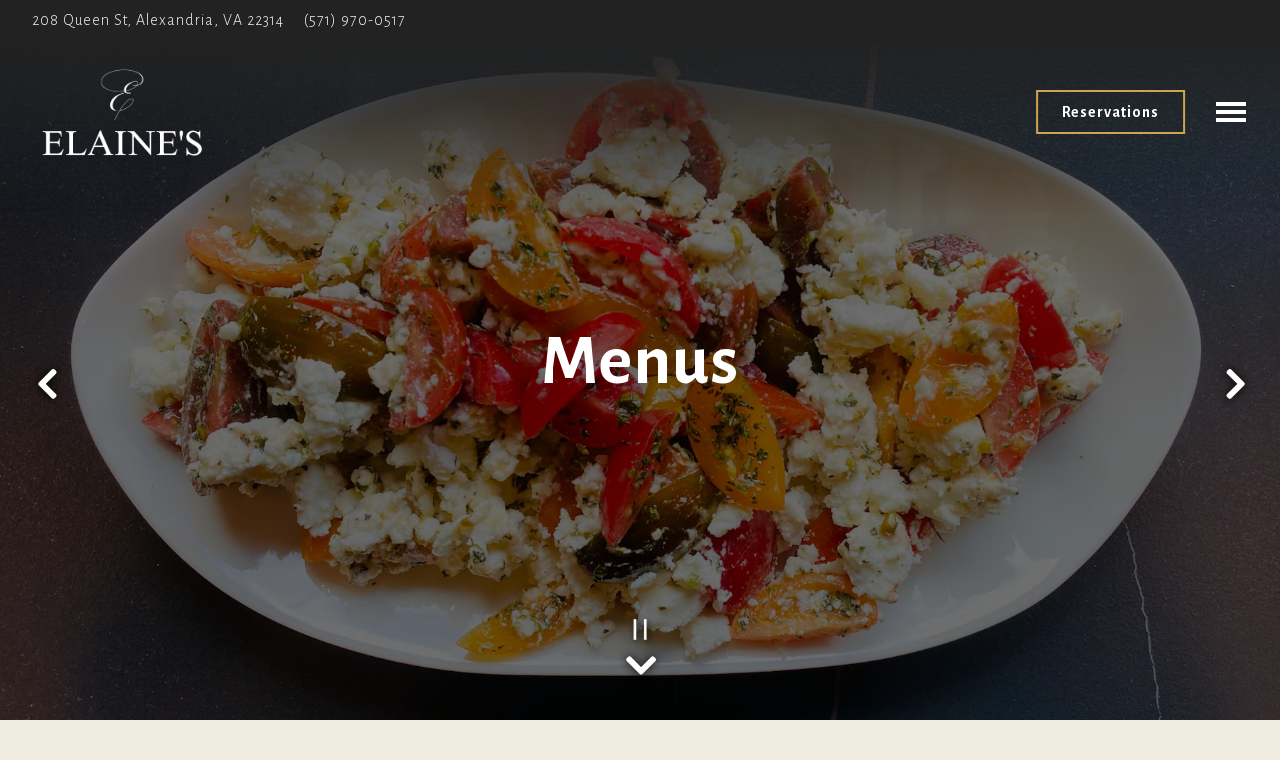

--- FILE ---
content_type: text/html; charset=utf-8
request_url: https://elaines-restaurant.getbento.com/menus/
body_size: 32037
content:
<!DOCTYPE html>
<html class="no-js" lang="en-US">
    <head>
      
	<meta charset="utf-8">
	<meta name="viewport" content="width=device-width, initial-scale=1, shrink-to-fit=no">
	<meta http-equiv="x-ua-compatible" content="ie=edge">
	<title>Menus | Elaine's Restaurant in Alexandria, VA</title>
	<!-- Powered by BentoBox http://getbento.com -->
	<!--
	___ ___ _  _ _____ ___  ___  _____  __
	| _ ) __| \| |_   _/ _ \| _ )/ _ \ \/ /
	| _ \ _|| .` | | || (_) | _ \ (_) >  <
	|___/___|_|\_| |_| \___/|___/\___/_/\_\

	-->
		<meta name="keywords" content="Modern Mediterranean Cuisine, Alexandrian Cuisine, Middle Eastern Food, Elaine's Restaurant, Best Brunch, Brunch Restaurant, Lunch in Alexandria, Event Space, Private Dining">
		<meta name="description" content="See the menu for Elaine's Restaurant in Alexandria, VA. Open Monday - Sunday; Lunch: 11:00 am - 3:00 pm, & Dinner: 5:00 pm - 10:30 pm for dine-in!">
		<link rel="icon" href="https://media-cdn.getbento.com/accounts/5e4840652a63598da2afc7943ddddae7/media/images/65842Elaines_Favicon.png">
	<link rel="canonical" href="https://www.elaines-restaurant.com/menus/">
	<meta name="Revisit-After" content="5 Days">
	<meta name="Distribution" content="Global">
	<meta name="Rating" content="General">
		<meta property="og:site_name" content="Elaine's Restaurant | Modern Mediterranean in Alexandria, VA">
		<meta property="og:title" content="Menus | Elaine's Restaurant in Alexandria, VA">
		<meta property="og:type" content="article">
		<meta property="og:url" content="https://www.elaines-restaurant.com/menus/">
			<meta property="og:description" content="See the menu for Elaine's Restaurant in Alexandria, VA. Open Monday - Sunday; Lunch: 11:00 am - 3:00 pm, & Dinner: 5:00 pm - 10:30 pm for dine-in!">
			<meta property="og:image" content="https://images.getbento.com/accounts/5e4840652a63598da2afc7943ddddae7/media/images/89258IMG_7285.jpg?w=1200&fit=crop&auto=compress,format&cs=origin&h=600">
		<meta name="twitter:card" content="summary_large_image">
		<meta name="twitter:title" content="Menus | Elaine's Restaurant in Alexandria, VA">
			<meta name="twitter:description" content="See the menu for Elaine's Restaurant in Alexandria, VA. Open Monday - Sunday; Lunch: 11:00 am - 3:00 pm, & Dinner: 5:00 pm - 10:30 pm for dine-in!">
			<meta name="twitter:image" content="https://images.getbento.com/accounts/5e4840652a63598da2afc7943ddddae7/media/images/89258IMG_7285.jpg?w=1200&fit=crop&auto=compress,format&cs=origin&h=600">

	<link rel="preconnect" href="https://widgets.resy.com" crossorigin>
	<link rel="preconnect" href="https://theme-assets.getbento.com" async crossorigin>
	<link rel="preconnect" href="https://www.gstatic.com" crossorigin>
	<link rel="preconnect" href="https://fonts.gstatic.com" crossorigin>
	<link rel="preconnect" href="https://fonts.googleapis.com" crossorigin>
	<link rel="preconnect" href="https://www.googletagmanager.com" crossorigin>
	
		<link rel="preload" as="image" href="https://images.getbento.com/accounts/5e4840652a63598da2afc7943ddddae7/media/images/87335Logo2.png" fetchpriority="high" /> 
	

	
	
	
	
	
	
	
	<script type="text/javascript" src="https://theme-assets.getbento.com/sensei/fd0226f.sensei/assets/js/head.min.js"></script>
	<script type="text/javascript">
			WebFont.load({  google: { families: ["Alegreya+Sans:300,400,500,700:latin&display=swap"] }});
		</script>
			<noscript>
			    <style type="text/css">
			    	<link href="https://fonts.googleapis.com/css?family=Alegreya+Sans:300,400,500,700:latin&display=swap&display=swap" rel="stylesheet" type="text/css">
			    </style>
			</noscript>
	
	<link href="https://cdnjs.cloudflare.com/ajax/libs/font-awesome/6.4.2/css/all.min.css" rel="stylesheet">
	<link rel="stylesheet" href="//assets-cdn-refresh.getbento.com/stylesheet/elaines-restaurant/2/scss/main.a2979fa2b5d5723c14845583e5a1eff2.scss" />
	<script type="text/javascript">
	    Modernizr.addTest("maybemobile", function(){ return (Modernizr.touchevents && Modernizr.mq("only screen and (max-width: 768px)")) ? true : false; });
	</script>

  
  

  
  
	
	
	
		<script defer src="https://www.google.com/recaptcha/enterprise.js?render=6Ldh0uwrAAAAABZNEucYwqZZ3oOahk4lRhONMg5a"></script>
	

	
	
	
	<script type="text/javascript">
			window.Sensei = { settings: { store: { enabled: false, cart_quantity: null }, gmaps: { apikey: "AIzaSyCxtTPdJqQMOwjsbKBO3adqPGzBR1MgC5g", styles: [{"featureType":"all","elementType":"labels.text.fill","stylers":[{"color":"#000000"},{"lightness":40}]},{"featureType":"all","elementType":"labels.text.stroke","stylers":[{"visibility":"on"},{"color":"#000000"},{"lightness":16}]},{"featureType":"all","elementType":"labels.icon","stylers":[{"visibility":"off"}]},{"featureType":"administrative","elementType":"geometry.fill","stylers":[{"color":"#000000"},{"lightness":20}]},{"featureType":"administrative","elementType":"geometry.stroke","stylers":[{"color":"#000000"},{"lightness":17},{"weight":1.2}]},{"featureType":"landscape","elementType":"geometry","stylers":[{"color":"#000000"},{"lightness":20}]},{"featureType":"poi","elementType":"geometry","stylers":[{"color":"#000000"},{"lightness":21}]},{"featureType":"road.highway","elementType":"geometry.fill","stylers":[{"color":"#000000"},{"lightness":17}]},{"featureType":"road.highway","elementType":"geometry.stroke","stylers":[{"color":"#000000"},{"lightness":29},{"weight":0.2}]},{"featureType":"road.arterial","elementType":"geometry","stylers":[{"color":"#000000"},{"lightness":18}]},{"featureType":"road.local","elementType":"geometry","stylers":[{"color":"#000000"},{"lightness":16}]},{"featureType":"transit","elementType":"geometry","stylers":[{"color":"#000000"},{"lightness":19}]},{"featureType":"water","elementType":"geometry","stylers":[{"color":"#000000"},{"lightness":17}]}], icon: null, mobile_icon: null }, recaptcha_v3:{ enabled: true, site_key: "6Ldh0uwrAAAAABZNEucYwqZZ3oOahk4lRhONMg5a" }, galleries: { autoplay: false, fade: true }, heros: { autoplay_galleries: true }, srcset_enabled: true }, modernizr: window.Modernizr };
	</script>
  
	<!--[if lt IE 9]>
	    <script type="text/javascript" src="https://theme-assets.getbento.com/sensei/fd0226f.sensei/assets/assets/js/ltie9.min.js "></script>
	<![endif] -->

      
			
				
				
			
				
				
			
				
				
			
				
				
			
				
				
			
				
				
			
				
				
			
				
				
			
				
				
			
				
				
			
				
				
			<script type="application/ld+json">{"@context": "https://schema.org", "@type": "Organization", "@id": "https://www.elaines-restaurant.com/#organization", "url": "https://www.elaines-restaurant.com", "name": "Elaine\u0027s Restaurant", "description": "Elaine\u2019s modern Mediterranean cuisine is based on exquisite food found in Alexandria, Egypt. The unique style is best described as Middle Eastern with French, Greek, and Italian influences.", "logo": "https://images.getbento.com/accounts/5e4840652a63598da2afc7943ddddae7/media/images/87335Logo2.png?w=600\u0026fit=max\u0026auto=compress,format\u0026cs=origin\u0026h=600", "subOrganization": {"@type": "FoodEstablishment", "@id": "https://www.elaines-restaurant.com/location/elaines-restaurant/#foodestablishment", "url": "https://www.elaines-restaurant.com/location/elaines-restaurant/", "name": "Elaine\u0027s Restaurant", "description": "", "image": "https://images.getbento.com/accounts/5e4840652a63598da2afc7943ddddae7/media/images/47499Elaines_spring.JPG?w=1800\u0026fit=max\u0026auto=compress,format\u0026cs=origin\u0026h=1800", "photo": "https://images.getbento.com/accounts/5e4840652a63598da2afc7943ddddae7/media/images/47499Elaines_spring.JPG?w=1800\u0026fit=max\u0026auto=compress,format\u0026cs=origin\u0026h=1800", "address": {"@type": "PostalAddress", "name": "Elaine\u0027s Restaurant", "streetAddress": "208 Queen St", "addressLocality": "Alexandria", "addressRegion": "VA", "postalCode": "22314"}, "location": {"@type": "PostalAddress", "name": "Elaine\u0027s Restaurant", "streetAddress": "208 Queen St", "addressLocality": "Alexandria", "addressRegion": "VA", "postalCode": "22314"}, "telephone": "(571) 970-0517", "hasMap": "https://www.elaines-restaurant.com/location/elaines-restaurant/", "parentOrganization": {"@type": "Organization", "@id": "https://www.elaines-restaurant.com/#organization"}, "servesCuisine": "Modern Mediterranean", "priceRange": "$$$", "acceptsReservations": "https://www.elaines-restaurant.com/location/elaines-restaurant/", "potentialAction": {"@type": "ReserveAction", "object": {"@type": "Reservation", "name": "Table at Elaine\u0027s Restaurant"}, "result": {"@type": "Reservation", "name": "Table at Elaine\u0027s Restaurant"}, "target": "https://www.elaines-restaurant.com/location/elaines-restaurant/", "location": {"@id": "https://www.elaines-restaurant.com/location/elaines-restaurant/#foodestablishment"}}}, "sameAs": ["https://www.facebook.com/profile.php?id=100090955821217", "https://www.instagram.com/elaines_restaurant/", "https://www.tripadvisor.com/Restaurant_Review-g30226-d25416311-Reviews-Elaine_s-Alexandria_Virginia.html"], "potentialAction": {"@type": "ReserveAction", "object": {"@type": "Reservation", "name": "Table", "url": "https://www.elaines-restaurant.com/#action-reservations"}, "result": {"@type": "Reservation", "name": "Table"}, "target": "https://www.elaines-restaurant.com"}}</script>
	<script type="application/ld+json">{"@context": "https://schema.org", "@type": "Menu", "@id": "https://www.elaines-restaurant.com/menu/catering-menu/#menu", "name": "CATERING MENU", "description": "Elaine\u0026#39;s offers a great diverse catering menu. We have catered some of the most exciting national events, and we hope to you enjoy our selection. We buy the highest quality ingredients and everything is cooked with a lot of love and attention to details.\u0026nbsp;We can also provide you with onsite staff if you need it.\u0026nbsp;", "image": {"url": "https://images.getbento.com/accounts/5e4840652a63598da2afc7943ddddae7/media/images/9284pexels-photo-1267320.jpg?w=1800\u0026fit=max\u0026auto=compress,format\u0026cs=origin\u0026h=1800", "alt_text": "a person cutting food on a table"}, "hasMenuSection": [{"@type": "MenuSection", "name": "SALADS", "description": "Small Salads are for 10-12 people and Large Salads are for 20-22 people", "hasMenuItem": [{"@type": "MenuItem", "name": "TABOULEH", "description": "Parsley, mint, onion, tomato, burghul, olive oil, lemon vinaigrette", "image": null, "offers": {"@type": "Offer", "price": "50.00", "priceCurrency": "USD", "priceSpecification": {"@type": "PriceSpecification", "maxPrice": "70.00", "price": "50.00", "description": ""}}, "suitableForDiet": [{"@type": "RestrictedDiet", "name": "vegetarian"}, {"@type": "RestrictedDiet", "name": "vegan"}]}, {"@type": "MenuItem", "name": "MARINATED BEETS", "description": "Scallions, parsley, lemon vinaigrette", "image": null, "offers": {"@type": "Offer", "price": "50.00", "priceCurrency": "USD", "priceSpecification": {"@type": "PriceSpecification", "maxPrice": "70.00", "price": "50.00", "description": ""}}, "suitableForDiet": [{"@type": "RestrictedDiet", "name": "vegetarian"}, {"@type": "RestrictedDiet", "name": "vegan"}]}, {"@type": "MenuItem", "name": "MEDITERRANEAN", "description": "Roasted bell peppers, tomato, cucumber, red onion, kalamata olives, lemon cumin vinaigrette", "image": null, "offers": {"@type": "Offer", "price": "50.00", "priceCurrency": "USD", "priceSpecification": {"@type": "PriceSpecification", "maxPrice": "70.00", "price": "50.00", "description": ""}}, "suitableForDiet": [{"@type": "RestrictedDiet", "name": "vegetarian"}, {"@type": "RestrictedDiet", "name": "vegan"}]}, {"@type": "MenuItem", "name": "FATTOUSH", "description": "Tomato, cucumber, onion, radish, bell pepper, romaine lettuce, lemon vinaigrette, pita chips", "image": null, "offers": {"@type": "Offer", "price": "50.00", "priceCurrency": "USD", "priceSpecification": {"@type": "PriceSpecification", "maxPrice": "70.00", "price": "50.00", "description": ""}}, "suitableForDiet": [{"@type": "RestrictedDiet", "name": "vegetarian"}, {"@type": "RestrictedDiet", "name": "vegan"}]}]}, {"@type": "MenuSection", "name": "APPETIZERS", "description": "Appetizers come in a small size for 10-12 people and a large size for 20-22 people", "hasMenuItem": [{"@type": "MenuItem", "name": "HUMMUS", "description": "chickpeas, tahini, lemon juice, olive oil", "image": null, "offers": {"@type": "Offer", "price": "50.00", "priceCurrency": "USD", "priceSpecification": {"@type": "PriceSpecification", "maxPrice": "70.00", "price": "50.00", "description": ""}}, "suitableForDiet": [{"@type": "RestrictedDiet", "name": "vegetarian"}, {"@type": "RestrictedDiet", "name": "vegan"}]}, {"@type": "MenuItem", "name": "BABA GHANOUSH", "description": "Roasted eggplant, tahini, garlic, lemon juice", "image": null, "offers": {"@type": "Offer", "price": "50.00", "priceCurrency": "USD", "priceSpecification": {"@type": "PriceSpecification", "maxPrice": "70.00", "price": "50.00", "description": ""}}, "suitableForDiet": [{"@type": "RestrictedDiet", "name": "vegetarian"}, {"@type": "RestrictedDiet", "name": "vegan"}]}, {"@type": "MenuItem", "name": "FRESH FAVA BEAN DIP", "description": "Fava beans, garlic, lemon juice, fresh herbs", "image": null, "offers": {"@type": "Offer", "price": "50.00", "priceCurrency": "USD", "priceSpecification": {"@type": "PriceSpecification", "maxPrice": "70.00", "price": "50.00", "description": ""}}}, {"@type": "MenuItem", "name": "FRIED CAULIFLOWER", "description": "Muhammara roasted bell pepper and walnut sauce, fresh herbs, lime juice", "image": null, "offers": {"@type": "Offer", "price": "50.00", "priceCurrency": "USD", "priceSpecification": {"@type": "PriceSpecification", "maxPrice": "70.00", "price": "50.00", "description": ""}}, "suitableForDiet": [{"@type": "RestrictedDiet", "name": "vegetarian"}, {"@type": "RestrictedDiet", "name": "vegan"}]}]}, {"@type": "MenuSection", "name": "FINGER FOOD", "description": "", "hasMenuItem": [{"@type": "MenuItem", "name": "FALAFEL / DOZEN", "description": "fava beans, tahini sauce", "image": {"url": "https://images.getbento.com/accounts/5e4840652a63598da2afc7943ddddae7/media/images/69532falafel.jpg?w=1800\u0026fit=max\u0026auto=compress,format\u0026cs=origin\u0026h=1800", "alt_text": "a plate of food on a table"}, "offers": {"@type": "Offer", "price": "25.00", "priceCurrency": "USD"}, "suitableForDiet": {"@type": "RestrictedDiet", "name": "vegetarian"}}, {"@type": "MenuItem", "name": "SPINACH PIE BITES / DOZEN", "description": "Puff parsley, spinach and leaks, feta", "image": {"url": "https://images.getbento.com/accounts/5e4840652a63598da2afc7943ddddae7/media/images/47766spinach.jpg?w=1800\u0026fit=max\u0026auto=compress,format\u0026cs=origin\u0026h=1800", "alt_text": "a plate of food on a table"}, "offers": {"@type": "Offer", "price": "28.00", "priceCurrency": "USD"}}, {"@type": "MenuItem", "name": "BEEF PIE BITES / DOZEN", "description": "None", "image": {"url": "https://images.getbento.com/accounts/5e4840652a63598da2afc7943ddddae7/media/images/14960Beef_pie_bites.JPG?w=1800\u0026fit=max\u0026auto=compress,format\u0026cs=origin\u0026h=1800", "alt_text": "a plate of food on a table"}, "offers": {"@type": "Offer", "price": "28.00", "priceCurrency": "USD"}}, {"@type": "MenuItem", "name": "GREEK SALAD MINI SKEWER / DOZEN", "description": "Feta, cumbers, cherry tomatoes, olives, lemon vinaigrette", "image": null, "offers": {"@type": "Offer", "price": "42.00", "priceCurrency": "USD"}, "suitableForDiet": {"@type": "RestrictedDiet", "name": "vegetarian"}}, {"@type": "MenuItem", "name": "FRIED POTATO AND BEEF KOFTA BALLS / DOZEN", "description": "Purred potatoes, Middle Eastern spiced beef, scallions", "image": null, "offers": {"@type": "Offer", "price": "43.00", "priceCurrency": "USD"}}, {"@type": "MenuItem", "name": "MINI GRILLED CHICKEN SHAWERMA SKEWERS / DOZEN", "description": "Marinated Grilled Chicken, Tzatziki dipping sauce", "image": null, "offers": {"@type": "Offer", "price": "72.00", "priceCurrency": "USD"}}, {"@type": "MenuItem", "name": "MINI GRILLED STEAK KABOB SKEWERS / DOZEN", "description": "Marinated beef tenderloin, onions, and bell Peppers", "image": null, "offers": {"@type": "Offer", "price": "186.00", "priceCurrency": "USD"}}]}, {"@type": "MenuSection", "name": "MAIN COURSE", "description": "", "hasMenuItem": [{"@type": "MenuItem", "name": "MIDDLE EASTERN RICE TRAY", "description": "Middle Eastern rice with toasted vermicelli", "image": null, "offers": {"@type": "Offer", "price": "35.00", "priceCurrency": "USD"}, "suitableForDiet": [{"@type": "RestrictedDiet", "name": "vegetarian"}, {"@type": "RestrictedDiet", "name": "Spicy"}]}, {"@type": "MenuItem", "name": "ZUCCHINI \u0026 SQUASH MOUSAKKA TRAY", "description": "Middle Eastern spiced beef tomato sauce, topped with creamy b\u00e9chamel sauce", "image": null, "offers": {"@type": "Offer", "price": "60.00", "priceCurrency": "USD"}, "suitableForDiet": {"@type": "RestrictedDiet", "name": "Spicy"}}, {"@type": "MenuItem", "name": "GRILLED STEAK SKEWERS / 10 SKEWERS", "description": "Marinated and grilled beef tenderloin skewer, onions, and bell Peppers", "image": null, "offers": {"@type": "Offer", "price": "319.00", "priceCurrency": "USD"}}, {"@type": "MenuItem", "name": "GRILLED CHICKEN SEWERS  / 10 SKEWERS", "description": "Marinated grilled chicken, grilled scallions", "image": null, "offers": {"@type": "Offer", "price": "220.00", "priceCurrency": "USD"}}, {"@type": "MenuItem", "name": "LAMB AND BEEF KAFTA KEBABS / 10 SKEWERS", "description": "Ground lamb \u0026 beef, onion, parsley, Tahini Sauce", "image": null, "offers": {"@type": "Offer", "price": "280.00", "priceCurrency": "USD"}}, {"@type": "MenuItem", "name": "VEGETRAINA MOUSSAKA TRAY", "description": "Eggplants, Potatoes, Zucchini, Squash, Garlic Tomato Sauce", "image": null, "offers": {"@type": "Offer", "price": "60.00", "priceCurrency": "USD"}}, {"@type": "MenuItem", "name": "GRILLED PITA / 10 PITAS", "description": "None", "image": null, "offers": {"@type": "Offer", "price": "30.00", "priceCurrency": "USD"}}]}, {"@type": "MenuSection", "name": "SANDWITCHES", "description": "", "hasMenuItem": [{"@type": "MenuItem", "name": "FALAFEL  / 5 SANDWITCHES", "description": "Lettuce, Tomatoes, Onions, Tahini, Wrapped in Grilled Pita", "image": null, "offers": {"@type": "Offer", "price": "80.00", "priceCurrency": "USD"}}, {"@type": "MenuItem", "name": "GRILLED CHICKEN SHAWERMA / 5 SANDWITCHES", "description": "Lettuce, Tomatoes, Onions, Tzatziki, Wrapped in Grilled Pita", "image": null, "offers": {"@type": "Offer", "price": "85.00", "priceCurrency": "USD"}}, {"@type": "MenuItem", "name": "FRIED CHICKEN SHAWARMA / 5 SANDWITCHES", "description": "Lettuce, Tomatoes, Onions, Tzatziki", "image": null, "offers": {"@type": "Offer", "price": "85.00", "priceCurrency": "USD"}}, {"@type": "MenuItem", "name": "LAMB AND BEEF KOFTA / 5 SANDWICHES", "description": "Lettuce, Tomatoes, Onions, Tahini", "image": null, "offers": {"@type": "Offer", "price": "100.00", "priceCurrency": "USD"}}, {"@type": "MenuItem", "name": "GRILLED STEAK KABOB / 5 SANDWITCHES", "description": "Marinated Grilled Tenderloin Steak, Lettuce, Tomatoes, Onions, Harissa-Tahini, Wrapped in Grilled Pita", "image": null, "offers": {"@type": "Offer", "price": "100.00", "priceCurrency": "USD"}}]}, {"@type": "MenuSection", "name": "DESSERTS", "description": "", "hasMenuItem": [{"@type": "MenuItem", "name": "BAKALAVA TRAY", "description": "Phyllo-Dough, Pistachios, Walnuts, Honey", "image": null, "offers": {"@type": "Offer", "price": "40.00", "priceCurrency": "USD"}}, {"@type": "MenuItem", "name": "GRANDMA\u2019S RICE PUDDING TRAY", "description": "Spiced Cream, Rice", "image": null, "offers": {"@type": "Offer", "price": "40.00", "priceCurrency": "USD"}}]}], "creator": {"@id": "https://www.elaines-restaurant.com/#organization"}}</script><script type="application/ld+json">{"@context": "https://schema.org", "@type": "Menu", "@id": "https://www.elaines-restaurant.com/menu/takout-delivery-menu/#menu", "name": "Takeout \u0026 Delivery Menu", "description": "", "image": {"url": "https://images.getbento.com/accounts/5e4840652a63598da2afc7943ddddae7/media/images/34090Fried_Chicken_Shawarma_Sandwitch.jpeg?w=1800\u0026fit=max\u0026auto=compress,format\u0026cs=origin\u0026h=1800", "alt_text": "a plate of food that is on the side of fries"}, "associatedMedia": {"@type": "MediaObject", "contentUrl": "https://media-cdn.getbento.com/accounts/5e4840652a63598da2afc7943ddddae7/media/6IkYbk0S8yxkpC1KlMIx_Grilled%20Salmon%20with%20poato%20salad%20.jpeg"}, "hasMenuSection": [{"@type": "MenuSection", "name": "MEZZA APPETIZERS", "description": "", "hasMenuItem": [{"@type": "MenuItem", "name": "BABA GHANOUSH", "description": "Roasted Eggplants, Garlic Lemon Tahini, Grilled Pita", "image": null, "offers": {"@type": "Offer", "price": "13.00", "priceCurrency": "USD"}, "suitableForDiet": [{"@type": "RestrictedDiet", "name": "vegetarian"}, {"@type": "RestrictedDiet", "name": "vegan"}, {"@type": "RestrictedDiet", "name": "gluten free"}]}, {"@type": "MenuItem", "name": "CRISPY BRUSSELS", "description": "Harissa Honey, Lemon Tahini", "image": {"url": "https://images.getbento.com/accounts/5e4840652a63598da2afc7943ddddae7/media/images/61871Crispy_Brussels_.jpg?w=1800\u0026fit=max\u0026auto=compress,format\u0026cs=origin\u0026h=1800", "alt_text": "a plate of food with broccoli"}, "offers": {"@type": "Offer", "price": "15.00", "priceCurrency": "USD"}, "suitableForDiet": [{"@type": "RestrictedDiet", "name": "vegetarian"}, {"@type": "RestrictedDiet", "name": "vegan"}, {"@type": "RestrictedDiet", "name": "gluten free"}]}, {"@type": "MenuItem", "name": "FAVA BEAN DIP", "description": "Crispy Chickpeas, Caramelized Onions, Pita", "image": {"url": "https://images.getbento.com/accounts/5e4840652a63598da2afc7943ddddae7/media/images/4776Bissara.jpg?w=1800\u0026fit=max\u0026auto=compress,format\u0026cs=origin\u0026h=1800", "alt_text": "a plate of food on a table"}, "offers": {"@type": "Offer", "price": "15.00", "priceCurrency": "USD"}, "suitableForDiet": [{"@type": "RestrictedDiet", "name": "vegetarian"}, {"@type": "RestrictedDiet", "name": "vegan"}]}, {"@type": "MenuItem", "name": "FRIED CAULIFLOWER", "description": "Muhammara Roasted Pepper Sauce, Fresh HerB", "image": {"url": "https://images.getbento.com/accounts/5e4840652a63598da2afc7943ddddae7/media/images/50734Cauliflower.jpg?w=1800\u0026fit=max\u0026auto=compress,format\u0026cs=origin\u0026h=1800", "alt_text": "a plate of food on a table"}, "offers": {"@type": "Offer", "price": "15.00", "priceCurrency": "USD"}, "suitableForDiet": [{"@type": "RestrictedDiet", "name": "vegetarian"}, {"@type": "RestrictedDiet", "name": "vegan"}, {"@type": "RestrictedDiet", "name": "gluten free"}]}, {"@type": "MenuItem", "name": "SALTY FETA", "description": "Tomato, Chives, Oregano, Chives, Urfa Pepper, Grilled Pita", "image": {"url": "https://images.getbento.com/accounts/5e4840652a63598da2afc7943ddddae7/media/images/47042FullSizeRender_copy.jpeg?w=1800\u0026fit=max\u0026auto=compress,format\u0026cs=origin\u0026h=1800", "alt_text": "a plate of food on a table"}, "offers": {"@type": "Offer", "price": "15.00", "priceCurrency": "USD"}, "suitableForDiet": {"@type": "RestrictedDiet", "name": "gluten free"}}]}, {"@type": "MenuSection", "name": "SALAD", "description": "", "hasMenuItem": [{"@type": "MenuItem", "name": "SANAA FATTOUSH", "description": "Radishes, Cucumbers, Bell Peppers, Tomatoes, Pita Chips, Sumac Vinaigrette", "image": null, "offers": {"@type": "Offer", "price": "13.00", "priceCurrency": "USD"}, "suitableForDiet": [{"@type": "RestrictedDiet", "name": "vegetarian"}, {"@type": "RestrictedDiet", "name": "vegetarian option"}, {"@type": "RestrictedDiet", "name": "vegan"}, {"@type": "RestrictedDiet", "name": "vegan option"}, {"@type": "RestrictedDiet", "name": "gluten free"}]}, {"@type": "MenuItem", "name": "MEDITERRANEAN", "description": "Roasted Red Bell Peppers, Cucumbers, Tomatoes, Artichokes, Kalamata Olives, Lemon Vinaigrette", "image": null, "offers": {"@type": "Offer", "price": "16.00", "priceCurrency": "USD"}, "suitableForDiet": [{"@type": "RestrictedDiet", "name": "vegetarian"}, {"@type": "RestrictedDiet", "name": "vegetarian option"}, {"@type": "RestrictedDiet", "name": "vegan"}, {"@type": "RestrictedDiet", "name": "vegan option"}, {"@type": "RestrictedDiet", "name": "gluten free"}]}, {"@type": "MenuItem", "name": "MARINATED BEETS", "description": "Beets, Parsley, Scallions, Lemon Vinaigrette", "image": {"url": "https://images.getbento.com/accounts/5e4840652a63598da2afc7943ddddae7/media/images/91989IMG_7287.jpg?w=1800\u0026fit=max\u0026auto=compress,format\u0026cs=origin\u0026h=1800", "alt_text": "a close up of food on a plate"}, "offers": {"@type": "Offer", "price": "12.00", "priceCurrency": "USD"}, "suitableForDiet": [{"@type": "RestrictedDiet", "name": "vegetarian"}, {"@type": "RestrictedDiet", "name": "vegetarian option"}, {"@type": "RestrictedDiet", "name": "vegan"}, {"@type": "RestrictedDiet", "name": "vegan option"}, {"@type": "RestrictedDiet", "name": "gluten free"}]}]}, {"@type": "MenuSection", "name": "SANDWITCHES", "description": "", "hasMenuItem": [{"@type": "MenuItem", "name": "MIDDLE EASTERN BURGER", "description": "Grilled Lamb \u0026 Beef, Middle Eastern Spices, Onions, Tomatoes, Lettuce, Hummus, Tahini-Harissa Sauce, House String Fries", "image": {"url": "https://images.getbento.com/accounts/5e4840652a63598da2afc7943ddddae7/media/images/95530image0.jpeg?w=1800\u0026fit=max\u0026auto=compress,format\u0026cs=origin\u0026h=1800", "alt_text": "a sandwich sitting on top of a plate of food"}, "offers": {"@type": "Offer", "price": "23.00", "priceCurrency": "USD"}}, {"@type": "MenuItem", "name": "FRIED CHICKEN SHAWARMA SANDWITCH", "description": "Fried Marinated Chicken Shawarma, Lettuce, Tomatoes, Onions, Tzatziki", "image": {"url": "https://images.getbento.com/accounts/5e4840652a63598da2afc7943ddddae7/media/images/34090Fried_Chicken_Shawarma_Sandwitch.jpeg?w=1800\u0026fit=max\u0026auto=compress,format\u0026cs=origin\u0026h=1800", "alt_text": "a plate of food that is on the side of fries"}, "offers": {"@type": "Offer", "price": "17.00", "priceCurrency": "USD"}}, {"@type": "MenuItem", "name": "GRILLED CHICKEN SHAWARMA SANDWICH", "description": "Lettuce, Tomato, Onions, Tzatziki", "image": {"url": "https://images.getbento.com/accounts/5e4840652a63598da2afc7943ddddae7/media/images/61471CHICKEN_SHAWERMA_SANDWITCH.jpg?w=1800\u0026fit=max\u0026auto=compress,format\u0026cs=origin\u0026h=1800", "alt_text": "a plate of food"}, "offers": {"@type": "Offer", "price": "19.00", "priceCurrency": "USD"}, "menuAddOn": {"@type": "MenuSection", "hasMenuItem": {"@type": "MenuItem", "name": "Zataar Spiced Fries"}}}, {"@type": "MenuItem", "name": "GRILLED STEAK KABAB SANDWITCH", "description": "Marinated Grilled Steak Tenderloin Cubes, Lettuce, Tomato, Onions, Harissa-Tahini Sauce, House String Fries", "image": {"url": "https://images.getbento.com/accounts/5e4840652a63598da2afc7943ddddae7/media/images/76061steak_sandwitch.jpg?w=1800\u0026fit=max\u0026auto=compress,format\u0026cs=origin\u0026h=1800", "alt_text": "a plate of food"}, "offers": {"@type": "Offer", "price": "23.00", "priceCurrency": "USD"}, "menuAddOn": {"@type": "MenuSection", "hasMenuItem": {"@type": "MenuItem", "name": "Zataar Spiced Fries"}}}, {"@type": "MenuItem", "name": "LAMB AND BEEF KOFTA SANDWICH", "description": "Lettuce, Tomato, Onions, Tahini Sauce, House Fries", "image": {"url": "https://images.getbento.com/accounts/5e4840652a63598da2afc7943ddddae7/media/images/86897kofta_sandwitch.jpg?w=1800\u0026fit=max\u0026auto=compress,format\u0026cs=origin\u0026h=1800", "alt_text": "a plate of food"}, "offers": {"@type": "Offer", "price": "23.00", "priceCurrency": "USD"}, "menuAddOn": {"@type": "MenuSection", "hasMenuItem": {"@type": "MenuItem", "name": "Zataar Spiced Fries"}}}, {"@type": "MenuItem", "name": "FALAFEL SANDWICH", "description": "Lettuce, Tomato, Onions, Tehina", "image": {"url": "https://images.getbento.com/accounts/5e4840652a63598da2afc7943ddddae7/media/images/64134FALAFEL_SANDWITCH.jpg?w=1800\u0026fit=max\u0026auto=compress,format\u0026cs=origin\u0026h=1800", "alt_text": "a piece of food on a plate"}, "offers": {"@type": "Offer", "price": "17.00", "priceCurrency": "USD"}, "menuAddOn": {"@type": "MenuSection", "hasMenuItem": {"@type": "MenuItem", "name": "Zataar Spiced Fries"}}}]}, {"@type": "MenuSection", "name": "ENTR\u00c9E SALAD", "description": "", "hasMenuItem": [{"@type": "MenuItem", "name": "MEDITERRANEAN SALAD + Grilled Branzino", "description": "Roasted Pepper, Cucumber, Tomato, Artichoke, Kalamata olives, Lemon Vinaigrette, Grilled Branzino", "image": {"url": "https://images.getbento.com/accounts/5e4840652a63598da2afc7943ddddae7/media/images/14039Med._Salad_Branzino.JPG?w=1800\u0026fit=max\u0026auto=compress,format\u0026cs=origin\u0026h=1800", "alt_text": "a bowl of salad"}, "offers": {"@type": "Offer", "price": "36.00", "priceCurrency": "USD"}, "suitableForDiet": {"@type": "RestrictedDiet", "name": "gluten free"}}, {"@type": "MenuItem", "name": "MEDITERRANEAN SALAD + Chicken Shawerma", "description": "Roasted Pepper, Cucumber, Tomato, Artichoke, Kalamata olives, Lemon Vinaigrette, Chicken Shawerma", "image": null, "offers": {"@type": "Offer", "price": "24.00", "priceCurrency": "USD"}, "suitableForDiet": {"@type": "RestrictedDiet", "name": "gluten free"}}, {"@type": "MenuItem", "name": "MEDITERRANEAN ENTR\u00c9E SALAD + Grilled Steak Shish Kebab", "description": "Roasted Pepper, Cucumber, Tomato, Artichoke, Kalamata olives, Lemon Vinaigrette, Grilled Steak Shish Kebab", "image": null, "offers": {"@type": "Offer", "price": "28.00", "priceCurrency": "USD"}, "suitableForDiet": {"@type": "RestrictedDiet", "name": "gluten free"}}, {"@type": "MenuItem", "name": "MEDITERRANEAN SALAD + Grilled Salmon", "description": "Grilled Salmon, Roasted Bell Peppers, Cucumbers, Tomatoes, Lettuce, Artichokes, Kalamata Olives, Lemon Vinaigrette", "image": null, "offers": {"@type": "Offer", "price": "35.00", "priceCurrency": "USD"}, "suitableForDiet": {"@type": "RestrictedDiet", "name": "gluten free"}}]}, {"@type": "MenuSection", "name": "MEDITERRANEAN BOWLS", "description": "", "hasMenuItem": [{"@type": "MenuItem", "name": "FALAFEL BOWL", "description": "Falafel, Egyptian Rice, Red Onions, Tomatoes, Tahini Garlic Sauce, Grilled Pita", "image": null, "offers": {"@type": "Offer", "price": "23.00", "priceCurrency": "USD"}, "suitableForDiet": [{"@type": "RestrictedDiet", "name": "vegetarian"}, {"@type": "RestrictedDiet", "name": "vegan"}, {"@type": "RestrictedDiet", "name": "gluten free"}]}, {"@type": "MenuItem", "name": "GRILLED CHICKEN SHAWRMA BOWL", "description": "Marinaded Chicken, Egyptian Rice, Red Onions, Roasted Bell Peppers, Tzatziki Sauce, Grilled Pita", "image": null, "offers": {"@type": "Offer", "price": "25.00", "priceCurrency": "USD"}}, {"@type": "MenuItem", "name": "GRILLED STEAK SHISH BOWL", "description": "Marinated Tenderloin Steak Skewer, Egyptian Rice, Red Onions, Roasted Bell Peppers, Spicy Harissa-Tahini Sauce or Tahini Garlic Sauce, Grilled Pita", "image": null, "offers": {"@type": "Offer", "price": "32.00", "priceCurrency": "USD"}, "suitableForDiet": {"@type": "RestrictedDiet", "name": "gluten free"}}, {"@type": "MenuItem", "name": "GRILLED LAMB \u0026 BEEF SHISH BOWL", "description": "Grilled Lamb \u0026 Beef Skewer, Middle Eastern Spices, Red Onions, Roasted Bell Peppers, Spicy Harissa-Tahini Sauce or Tahini Garlic Sauce, Grilled Pita", "image": null, "offers": {"@type": "Offer", "price": "28.00", "priceCurrency": "USD"}, "suitableForDiet": {"@type": "RestrictedDiet", "name": "gluten free"}}, {"@type": "MenuItem", "name": "GRILLED SALMON BOWL", "description": "Grilled Salmon, Turmeric Rice, Sumac Onions, Pita, House Garlic-Tahini Sauce", "image": null, "offers": {"@type": "Offer", "price": "34.00", "priceCurrency": "USD"}, "suitableForDiet": {"@type": "RestrictedDiet", "name": "gluten free"}}, {"@type": "MenuItem", "name": "FRIED CHICKEN SHAWARMA BOWL", "description": "Fried Marinated Chicken, Egyptian Rice, Red Onions, Roasted Bell Peppers, Tzatziki Sauce, Grilled Pita", "image": null, "offers": {"@type": "Offer", "price": "26.00", "priceCurrency": "USD"}}]}, {"@type": "MenuSection", "name": "ENTR\u00c9E", "description": "", "hasMenuItem": [{"@type": "MenuItem", "name": "SALMON WITH POATO SALAD", "description": "Fava Bean Puree, Potatoes, Labneh, Fresh Herbs", "image": {"url": "https://images.getbento.com/accounts/5e4840652a63598da2afc7943ddddae7/media/images/16050Grilled_Salmon_with_poato_salad_.jpeg?w=1800\u0026fit=max\u0026auto=compress,format\u0026cs=origin\u0026h=1800", "alt_text": "a close up of a plate of food with a slice of pizza"}, "offers": {"@type": "Offer", "price": "35.00", "priceCurrency": "USD"}, "suitableForDiet": {"@type": "RestrictedDiet", "name": "gluten free"}}, {"@type": "MenuItem", "name": "BRAISED \u0026 ROASTED LAMB SHANK", "description": "Middle Eastern Rice, Toasted Vermicelli, Pumping \u0026 Date Puree, Lamb Jus", "image": {"url": "https://images.getbento.com/accounts/5e4840652a63598da2afc7943ddddae7/media/images/79154Lamb_Shank.JPG?w=1800\u0026fit=max\u0026auto=compress,format\u0026cs=origin\u0026h=1800", "alt_text": "a bowl of food sitting on a pan"}, "offers": {"@type": "Offer", "price": "42.00", "priceCurrency": "USD"}, "suitableForDiet": {"@type": "RestrictedDiet", "name": "gluten free"}}, {"@type": "MenuItem", "name": "MARINATED BRANZINO", "description": "Cauliflower Puree, White Wine Sauce, Roasted Cauliflower, Marinated Olives, Fennel", "image": {"url": "https://images.getbento.com/accounts/5e4840652a63598da2afc7943ddddae7/media/images/76473FISH.jpg?w=1800\u0026fit=max\u0026auto=compress,format\u0026cs=origin\u0026h=1800", "alt_text": "a bowl of food on a plate"}, "offers": {"@type": "Offer", "price": "38.00", "priceCurrency": "USD"}, "suitableForDiet": {"@type": "RestrictedDiet", "name": "gluten free"}}, {"@type": "MenuItem", "name": "SALMON WITH WHITE WINE SAUCE", "description": "White Wine, Garlic, Marinated Olives, Artichoke, Roasted Bell Peppers, Egyptian Rice", "image": {"url": "https://images.getbento.com/accounts/5e4840652a63598da2afc7943ddddae7/media/images/25304Salmon_with_White_Wine_Sauce_.JPG?w=1800\u0026fit=max\u0026auto=compress,format\u0026cs=origin\u0026h=1800", "alt_text": "a plate of food with broccoli"}, "offers": {"@type": "Offer", "price": "36.00", "priceCurrency": "USD"}, "suitableForDiet": {"@type": "RestrictedDiet", "name": "gluten free"}}, {"@type": "MenuItem", "name": "KOSHARI", "description": "Lentils, Toasted Vermicilli, Rice, Chickepeas, Garlic Tomato Sauce", "image": {"url": "https://images.getbento.com/accounts/5e4840652a63598da2afc7943ddddae7/media/images/78659unnamed-6.jpg?w=1800\u0026fit=max\u0026auto=compress,format\u0026cs=origin\u0026h=1800", "alt_text": "a plate of food on a table"}, "offers": {"@type": "Offer", "price": "23.00", "priceCurrency": "USD"}}, {"@type": "MenuItem", "name": "GRILLED LAMB CHOPS", "description": "Marinated \u0026 Grilled Lamb Chops, Egyptian Potato Salad, Herb Sauce", "image": {"url": "https://images.getbento.com/accounts/5e4840652a63598da2afc7943ddddae7/media/images/65323Lamb_Chops.jpg?w=1800\u0026fit=max\u0026auto=compress,format\u0026cs=origin\u0026h=1800", "alt_text": "a bowl of food on a plate"}, "offers": {"@type": "Offer", "price": "46.00", "priceCurrency": "USD"}}, {"@type": "MenuItem", "name": "BLACKENED COD", "description": "Roasted Garlic \u0026 Cauliflower Puree, Herbed Israeli Couscous, Sun-dried Tomatoes", "image": null, "offers": {"@type": "Offer", "price": "34.00", "priceCurrency": "USD"}}]}, {"@type": "MenuSection", "name": "DESSERT", "description": "", "hasMenuItem": [{"@type": "MenuItem", "name": "PISTASHIO BAKLAVA CHEESCAKE", "description": "Phyllo-Dough, Pistachios, Honey, Rose Petals", "image": {"url": "https://images.getbento.com/accounts/5e4840652a63598da2afc7943ddddae7/media/images/8524Baklava_Cheescake.jpg?w=1800\u0026fit=max\u0026auto=compress,format\u0026cs=origin\u0026h=1800", "alt_text": "a close up of a piece of cake on a plate"}, "offers": {"@type": "Offer", "price": "12.50", "priceCurrency": "USD"}}, {"@type": "MenuItem", "name": "POACHED PEAR", "description": "Spiced White Wine, Pistachio Crumble, Mascarpone Whipped Cream", "image": {"url": "https://images.getbento.com/accounts/5e4840652a63598da2afc7943ddddae7/media/images/15081Poached_Pear.JPG?w=1800\u0026fit=max\u0026auto=compress,format\u0026cs=origin\u0026h=1800", "alt_text": "a piece of cake on a plate"}, "offers": {"@type": "Offer", "price": "14.00", "priceCurrency": "USD"}}, {"@type": "MenuItem", "name": "CREME CARAMEL", "description": "Baked Pudding, Caramel Sauce", "image": {"url": "https://images.getbento.com/accounts/5e4840652a63598da2afc7943ddddae7/media/images/1205Cream_caramel.jpg?w=1800\u0026fit=max\u0026auto=compress,format\u0026cs=origin\u0026h=1800", "alt_text": "a piece of cake on a plate"}, "offers": {"@type": "Offer", "price": "12.50", "priceCurrency": "USD"}, "suitableForDiet": {"@type": "RestrictedDiet", "name": "gluten free"}}]}], "creator": {"@id": "https://www.elaines-restaurant.com/#organization"}}</script><script type="application/ld+json">{"@context": "https://schema.org", "@type": "Menu", "@id": "https://www.elaines-restaurant.com/menu/happy-hour-menu/#menu", "name": "Happy Hour Menu", "description": "Wednesday-Sunday Happy Hour 4-7 At The Bar", "image": {"url": "https://images.getbento.com/accounts/5e4840652a63598da2afc7943ddddae7/media/images/5151bar_apps.JPG?w=1800\u0026fit=max\u0026auto=compress,format\u0026cs=origin\u0026h=1800", "alt_text": "a bunch of different types of food on a plate"}, "associatedMedia": {"@type": "MediaObject", "contentUrl": "https://media-cdn.getbento.com/accounts/5e4840652a63598da2afc7943ddddae7/media/9Cej9UDWRdgLoAsO7KzQ_Elaines%20-%20HappyHour%20-%209.14.24.jp2"}, "hasMenuSection": [{"@type": "MenuSection", "name": "The Happy Hors-d\u0027\u0153uvre", "description": "", "hasMenuItem": [{"@type": "MenuItem", "name": "Fried Chicken Shawarma Bites", "description": "Fried Marinaded Shawarma", "image": {"url": "https://images.getbento.com/accounts/5e4840652a63598da2afc7943ddddae7/media/images/9251shawerma_bites.JPG?w=1800\u0026fit=max\u0026auto=compress,format\u0026cs=origin\u0026h=1800", "alt_text": "a plate of food on a table"}, "offers": {"@type": "Offer", "price": "8.00", "priceCurrency": "USD"}}, {"@type": "MenuItem", "name": "Crispy Cauliflower", "description": "Muhammara Roasted Bell Pepper Walnut Sauce", "image": {"url": "https://images.getbento.com/accounts/5e4840652a63598da2afc7943ddddae7/media/images/96779Crispy_Cauliflower.jpg?w=1800\u0026fit=max\u0026auto=compress,format\u0026cs=origin\u0026h=1800", "alt_text": "a pizza sitting on top of a pan"}, "offers": {"@type": "Offer", "price": "11.00", "priceCurrency": "USD"}}, {"@type": "MenuItem", "name": "Egyptian Meatballs", "description": "Slow Cooked Tomato Sauce", "image": null, "offers": {"@type": "Offer", "price": "9.00", "priceCurrency": "USD"}}, {"@type": "MenuItem", "name": "Marinated Olives", "description": "", "image": null, "offers": {"@type": "Offer", "price": "9.00", "priceCurrency": "USD"}}]}, {"@type": "MenuSection", "name": "LIBATIONS", "description": "", "hasMenuItem": [{"@type": "MenuItem", "name": "SHAKESPEARE\u2019S SPRITZ", "description": "Saint Germaine liquor, mint leaves, club soda, champagne", "image": null, "offers": {"@type": "Offer", "price": "13.00", "priceCurrency": "USD"}}, {"@type": "MenuItem", "name": "HEMINGWAY\u2019S ESPRESSO MARTINI", "description": "Vodka, Kahlua, Expresso", "image": {"url": "https://images.getbento.com/accounts/5e4840652a63598da2afc7943ddddae7/media/images/3785espresson_martini.jpg?w=1800\u0026fit=max\u0026auto=compress,format\u0026cs=origin\u0026h=1800", "alt_text": "a close up of a wine glass"}, "offers": {"@type": "Offer", "price": "11.00", "priceCurrency": "USD"}}, {"@type": "MenuItem", "name": "SCRIBLERUS CLUB PISTACHIO MARTINI", "description": "Pistachio Milk, Vodka", "image": {"url": "https://images.getbento.com/accounts/5e4840652a63598da2afc7943ddddae7/media/images/67134pistashio_martini.jpg?w=1800\u0026fit=max\u0026auto=compress,format\u0026cs=origin\u0026h=1800", "alt_text": "a bowl of soup sitting on a table"}, "offers": {"@type": "Offer", "price": "11.00", "priceCurrency": "USD"}}, {"@type": "MenuItem", "name": "AGATHA\u2019S EGYPTIAN SOBIA", "description": "Coconut, Cream, Rum, Vanilla", "image": {"url": "https://images.getbento.com/accounts/5e4840652a63598da2afc7943ddddae7/media/images/40298sobia.JPG?w=1800\u0026fit=max\u0026auto=compress,format\u0026cs=origin\u0026h=1800", "alt_text": "a cup of coffee"}, "offers": {"@type": "Offer", "price": "12.00", "priceCurrency": "USD"}}, {"@type": "MenuItem", "name": "LONDON\u2019S OLIVE OIL MARTINI", "description": "Olive \u0026 herb-infused gin, olive oil, vermouth", "image": {"url": "https://images.getbento.com/accounts/5e4840652a63598da2afc7943ddddae7/media/images/48021olive_oil_martini_bottle_.png?w=1800\u0026fit=max\u0026auto=compress,format\u0026cs=origin\u0026h=1800", "alt_text": "a close up of a bottle and a glass of water"}, "offers": {"@type": "Offer", "price": "13.00", "priceCurrency": "USD"}}]}, {"@type": "MenuSection", "name": "WINE", "description": "", "hasMenuItem": [{"@type": "MenuItem", "name": "House Chardonnay", "description": "", "image": null, "offers": {"@type": "Offer", "price": "6.00", "priceCurrency": "USD"}}, {"@type": "MenuItem", "name": "Sauvignon Blanc - New Zealand", "description": "", "image": null, "offers": {"@type": "Offer", "price": "8.00", "priceCurrency": "USD"}}, {"@type": "MenuItem", "name": "Pinot Grigio - Italy", "description": "", "image": null, "offers": {"@type": "Offer", "price": "7.00", "priceCurrency": "USD"}}, {"@type": "MenuItem", "name": "House Cabernet Sauvignon - CA", "description": "", "image": null, "offers": {"@type": "Offer", "price": "6.00", "priceCurrency": "USD"}}, {"@type": "MenuItem", "name": "Pinot Noir - CA", "description": "", "image": null, "offers": {"@type": "Offer", "price": "7.00", "priceCurrency": "USD"}}, {"@type": "MenuItem", "name": "Malbec", "description": "", "image": null, "offers": {"@type": "Offer", "price": "7.00", "priceCurrency": "USD"}}]}, {"@type": "MenuSection", "name": "Draft Beer", "description": "", "hasMenuItem": [{"@type": "MenuItem", "name": "YUENGLING", "description": "", "image": null, "offers": {"@type": "Offer", "price": "6.00", "priceCurrency": "USD"}}, {"@type": "MenuItem", "name": "COORS LIGHT", "description": "", "image": null, "offers": {"@type": "Offer", "price": "6.00", "priceCurrency": "USD"}}, {"@type": "MenuItem", "name": "MILLER LITE", "description": "", "image": null, "offers": {"@type": "Offer", "price": "6.00", "priceCurrency": "USD"}}, {"@type": "MenuItem", "name": "GUINNESS", "description": "", "image": null, "offers": {"@type": "Offer", "price": "8.00", "priceCurrency": "USD"}}, {"@type": "MenuItem", "name": "FAT TIRE", "description": "", "image": null, "offers": {"@type": "Offer", "price": "8.00", "priceCurrency": "USD"}}, {"@type": "MenuItem", "name": "SAM ADAMS BOSTON LAGER", "description": "", "image": null, "offers": {"@type": "Offer", "price": "8.00", "priceCurrency": "USD"}}, {"@type": "MenuItem", "name": "BLUE MOON BELGIAN WHITE", "description": "", "image": null, "offers": {"@type": "Offer", "price": "7.00", "priceCurrency": "USD"}}, {"@type": "MenuItem", "name": "FOUNDERS PORTER", "description": "", "image": null, "offers": {"@type": "Offer", "price": "7.00", "priceCurrency": "USD"}}, {"@type": "MenuItem", "name": "ANGRY ORCHARD", "description": "", "image": null, "offers": {"@type": "Offer", "price": "6.00", "priceCurrency": "USD"}}, {"@type": "MenuItem", "name": "NEW BELGIUM VOODOO RANGER IPA", "description": "", "image": null, "offers": {"@type": "Offer", "price": "7.00", "priceCurrency": "USD"}}]}], "creator": {"@type": "FoodEstablishment", "@id": "https://www.elaines-restaurant.com/location/elaines-restaurant/#foodestablishment"}, "locationCreated": {"@type": "FoodEstablishment", "@id": "https://www.elaines-restaurant.com/location/elaines-restaurant/#foodestablishment"}}</script><script type="application/ld+json">{"@context": "https://schema.org", "@type": "Menu", "@id": "https://www.elaines-restaurant.com/menu/weekend-brunch-menu/#menu", "name": "Weekend Brunch Menu", "description": "Our Weekend Brunch Menu is available on Saturday and Sunday from 11:00 AM to 3:00 PM\u0026nbsp;", "associatedMedia": {"@type": "MediaObject", "contentUrl": "https://media-cdn.getbento.com/accounts/5e4840652a63598da2afc7943ddddae7/media/MZKCA1kT22n9NP4AH62I_Elaines%20-%20Brunch%20-%20November%202023.pdf"}, "hasMenuSection": [{"@type": "MenuSection", "name": "Brunch with an Egyptian Flair", "description": "The perfect comfort food with an Egyptian flair.", "hasMenuItem": [{"@type": "MenuItem", "name": "Cardamom Butter Pancake", "description": "Maple Syrup, Cardamon Butter", "image": null, "offers": {"@type": "Offer", "price": "9.00", "priceCurrency": "USD"}}, {"@type": "MenuItem", "name": "French Toast", "description": "Egyptian Limonana, Strawberry Mint", "image": null, "offers": {"@type": "Offer", "price": "14.00", "priceCurrency": "USD"}}, {"@type": "MenuItem", "name": "Steak and Egg", "description": "Steak Shish, Toasted Phyllo, Poached Egg, Harissa-Tahini", "image": null, "offers": {"@type": "Offer", "price": "19.00", "priceCurrency": "USD"}}, {"@type": "MenuItem", "name": "Eggah Egyptian Omelet", "description": "Whipped Eggs, Mushrooms, Spinach, Chive  Labneh", "image": null, "offers": {"@type": "Offer", "price": "15.00", "priceCurrency": "USD"}}, {"@type": "MenuItem", "name": "Mediterranean Omelet", "description": "Roasted Bell Peppers, Tomatoes, Olives, Feta, Shallots", "image": null, "offers": {"@type": "Offer", "price": "17.00", "priceCurrency": "USD"}}, {"@type": "MenuItem", "name": "Lamb \u0026 Beef Shakshuka", "description": "Baked Egg, Garlic Tomato Sauce, Jalape\u00f1os, Pita", "image": null, "offers": {"@type": "Offer", "price": "16.00", "priceCurrency": "USD"}}, {"@type": "MenuItem", "name": "The Full Egyptian", "description": "Fava Bean Stew with Tomatoes, Cucumber, Onions, Parsley, Garlic Tahini Sauce, Egyptian Boiled Egg, Fava Bean Falafel, Picked Vegetables, Grilled Pita", "image": null, "offers": {"@type": "Offer", "price": "26.00", "priceCurrency": "USD"}}]}, {"@type": "MenuSection", "name": "CR\u00caPES", "description": "Cr\u00eapes are not only French, they are also Egyptian Street Food!", "hasMenuItem": [{"@type": "MenuItem", "name": "Lamb \u0026 Beef Cr\u00eape", "description": "Smoked Gouda, Poached Egg, Hollandaise", "image": null, "offers": {"@type": "Offer", "price": "21.00", "priceCurrency": "USD"}}, {"@type": "MenuItem", "name": "Mushroom Cr\u00eape", "description": "Smoked Gouda, Poached Egg, Onion, Bell Pepper, Hollandaise", "image": null, "offers": {"@type": "Offer", "price": "19.00", "priceCurrency": "USD"}}, {"@type": "MenuItem", "name": "Strawberry \u0026 Pistachio", "description": "Pistachio Whipped Cream, Mint", "image": null, "offers": {"@type": "Offer", "price": "13.00", "priceCurrency": "USD"}}]}, {"@type": "MenuSection", "name": "SIDES", "description": "", "hasMenuItem": [{"@type": "MenuItem", "name": "Sausages", "description": "", "image": null, "offers": {"@type": "Offer", "price": "7.00", "priceCurrency": "USD"}}, {"@type": "MenuItem", "name": "Egg Any Style", "description": "", "image": null, "offers": {"@type": "Offer", "price": "4.00", "priceCurrency": "USD"}}, {"@type": "MenuItem", "name": "House Potatoes \u0026 Bell Peppers", "description": "None", "image": null, "offers": {"@type": "Offer", "price": "8.00", "priceCurrency": "USD"}}]}], "creator": {"@id": "https://www.elaines-restaurant.com/#organization"}}</script><script type="application/ld+json">{"@context": "https://schema.org", "@type": "Menu", "@id": "https://www.elaines-restaurant.com/menu/dinner-menu/#menu", "name": "Dinner Menu", "description": "", "image": {"url": "https://images.getbento.com/accounts/5e4840652a63598da2afc7943ddddae7/media/images/25304Salmon_with_White_Wine_Sauce_.JPG?w=1800\u0026fit=max\u0026auto=compress,format\u0026cs=origin\u0026h=1800", "alt_text": "a plate of food with broccoli"}, "associatedMedia": {"@type": "MediaObject", "contentUrl": "https://media-cdn.getbento.com/accounts/5e4840652a63598da2afc7943ddddae7/media/vpTDnhyTSuDQqopeRKT5_Elaine-s%20-%20OCT%202024%20-%20NEW%20DINNER%20MENU%20%283%29.pdf"}, "hasMenuSection": [{"@type": "MenuSection", "name": "Mezza Appetizers", "description": "", "hasMenuItem": [{"@type": "MenuItem", "name": "FRIED CAULIFLOWER", "description": "Muhammara Roasted Pepper Sauce, Fresh Herb", "image": {"url": "https://images.getbento.com/accounts/5e4840652a63598da2afc7943ddddae7/media/images/50734Cauliflower.jpg?w=1800\u0026fit=max\u0026auto=compress,format\u0026cs=origin\u0026h=1800", "alt_text": "a plate of food on a table"}, "offers": {"@type": "Offer", "price": "14.00", "priceCurrency": "USD"}, "suitableForDiet": [{"@type": "RestrictedDiet", "name": "vegetarian"}, {"@type": "RestrictedDiet", "name": "vegan"}]}, {"@type": "MenuItem", "name": "FALAFEL", "description": "Toasted Sesame, Tehina, Fresh Herbs", "image": {"url": "https://images.getbento.com/accounts/5e4840652a63598da2afc7943ddddae7/media/images/38383falafel.jpg?w=1800\u0026fit=max\u0026auto=compress,format\u0026cs=origin\u0026h=1800", "alt_text": "a plate of food on a table"}, "offers": {"@type": "Offer", "price": "13.00", "priceCurrency": "USD"}, "suitableForDiet": [{"@type": "RestrictedDiet", "name": "vegetarian"}, {"@type": "RestrictedDiet", "name": "vegan"}]}, {"@type": "MenuItem", "name": "HALLOUMI GOULASH", "description": "Phyllo-Wrapped Halloumi, Blueberry, Banana-Tehina, Fennel", "image": {"url": "https://images.getbento.com/accounts/5e4840652a63598da2afc7943ddddae7/media/images/84923halloumi_goulash.jpg?w=1800\u0026fit=max\u0026auto=compress,format\u0026cs=origin\u0026h=1800", "alt_text": "a piece of cake on a plate"}, "offers": {"@type": "Offer", "price": "16.00", "priceCurrency": "USD"}}, {"@type": "MenuItem", "name": "SALTY FETA", "description": "Tomato, Chives, Oregano, Chives, Urfa Pepper, Grilled Pita", "image": {"url": "https://images.getbento.com/accounts/5e4840652a63598da2afc7943ddddae7/media/images/47042FullSizeRender_copy.jpeg?w=1800\u0026fit=max\u0026auto=compress,format\u0026cs=origin\u0026h=1800", "alt_text": "a plate of food on a table"}, "offers": {"@type": "Offer", "price": "16.00", "priceCurrency": "USD"}, "suitableForDiet": {"@type": "RestrictedDiet", "name": "gluten free"}}, {"@type": "MenuItem", "name": "CRISPY BRUSSELS", "description": "Harissa Honey, Lemon Tahini", "image": {"url": "https://images.getbento.com/accounts/5e4840652a63598da2afc7943ddddae7/media/images/61871Crispy_Brussels_.jpg?w=1800\u0026fit=max\u0026auto=compress,format\u0026cs=origin\u0026h=1800", "alt_text": "a plate of food with broccoli"}, "offers": {"@type": "Offer", "price": "14.00", "priceCurrency": "USD"}, "suitableForDiet": [{"@type": "RestrictedDiet", "name": "vegetarian"}, {"@type": "RestrictedDiet", "name": "vegan"}]}, {"@type": "MenuItem", "name": "ANCIENT EGYPTIAN FAVA BEAN DIP", "description": "Crispy Chickpeas, Caramelized Onions, Pita", "image": {"url": "https://images.getbento.com/accounts/5e4840652a63598da2afc7943ddddae7/media/images/4776Bissara.jpg?w=1800\u0026fit=max\u0026auto=compress,format\u0026cs=origin\u0026h=1800", "alt_text": "a plate of food on a table"}, "offers": {"@type": "Offer", "price": "14.00", "priceCurrency": "USD"}, "suitableForDiet": [{"@type": "RestrictedDiet", "name": "vegetarian"}, {"@type": "RestrictedDiet", "name": "vegan"}, {"@type": "RestrictedDiet", "name": "gluten free"}]}, {"@type": "MenuItem", "name": "Hummus", "description": "Chickpea, Garlic, Lemon Tahini, Grilled Pita", "image": null, "offers": {"@type": "Offer", "price": "12.00", "priceCurrency": "USD"}, "suitableForDiet": [{"@type": "RestrictedDiet", "name": "vegetarian"}, {"@type": "RestrictedDiet", "name": "vegan"}, {"@type": "RestrictedDiet", "name": "gluten free"}]}, {"@type": "MenuItem", "name": "Crispy Calamari", "description": "Harissa Yogurt, Zaatar", "image": null, "offers": {"@type": "Offer", "price": "18.00", "priceCurrency": "USD"}}, {"@type": "MenuItem", "name": "BABA GHANOUSH", "description": "Roasted Eggplants, Garlic Lemon Tahini, Pita", "image": null, "offers": {"@type": "Offer", "price": "12.00", "priceCurrency": "USD"}}, {"@type": "MenuItem", "name": "SOUP OF THE DAY", "description": "None", "image": null, "offers": {"@type": "Offer", "price": "9.00", "priceCurrency": "USD"}}, {"@type": "MenuItem", "name": "BAKED HUMMUS", "description": "Spinach, Garlic, Lemon, Tahini", "image": null, "offers": {"@type": "Offer", "price": "14.00", "priceCurrency": "USD"}}]}, {"@type": "MenuSection", "name": "SALAD", "description": "", "hasMenuItem": [{"@type": "MenuItem", "name": "SANAA FATTOUSH", "description": "Radishes, Cucumbers, Bell Peppers, Tomatoes, Pita Chips, Sumac Vinaigrette", "image": null, "offers": {"@type": "Offer", "price": "13.00", "priceCurrency": "USD"}, "suitableForDiet": [{"@type": "RestrictedDiet", "name": "vegetarian"}, {"@type": "RestrictedDiet", "name": "vegetarian option"}, {"@type": "RestrictedDiet", "name": "vegan"}, {"@type": "RestrictedDiet", "name": "vegan option"}, {"@type": "RestrictedDiet", "name": "gluten free"}]}, {"@type": "MenuItem", "name": "MEDITERRANEAN", "description": "Roasted Red Bell Peppers, Cucumbers, Tomatoes, Artichokes, Kalamata Olives, Lemon Vinaigrette", "image": null, "offers": {"@type": "Offer", "price": "16.00", "priceCurrency": "USD"}, "suitableForDiet": [{"@type": "RestrictedDiet", "name": "vegetarian"}, {"@type": "RestrictedDiet", "name": "vegetarian option"}, {"@type": "RestrictedDiet", "name": "vegan"}, {"@type": "RestrictedDiet", "name": "vegan option"}, {"@type": "RestrictedDiet", "name": "gluten free"}]}, {"@type": "MenuItem", "name": "MARINATED BEETS", "description": "Beets, Parsley, Scallions, Lemon Vinaigrette", "image": {"url": "https://images.getbento.com/accounts/5e4840652a63598da2afc7943ddddae7/media/images/91989IMG_7287.jpg?w=1800\u0026fit=max\u0026auto=compress,format\u0026cs=origin\u0026h=1800", "alt_text": "a close up of food on a plate"}, "offers": {"@type": "Offer", "price": "12.00", "priceCurrency": "USD"}, "suitableForDiet": [{"@type": "RestrictedDiet", "name": "vegetarian"}, {"@type": "RestrictedDiet", "name": "vegetarian option"}, {"@type": "RestrictedDiet", "name": "vegan"}, {"@type": "RestrictedDiet", "name": "vegan option"}, {"@type": "RestrictedDiet", "name": "gluten free"}]}]}, {"@type": "MenuSection", "name": "ENTR\u00c9E", "description": "", "hasMenuItem": [{"@type": "MenuItem", "name": "KOSHARI", "description": "Vermicelli, Lentils, Chickpea, Crispy Shallots", "image": {"url": "https://images.getbento.com/accounts/5e4840652a63598da2afc7943ddddae7/media/images/21858IMG_7354.jpg?w=1800\u0026fit=max\u0026auto=compress,format\u0026cs=origin\u0026h=1800", "alt_text": "a plate of food on a table"}, "offers": {"@type": "Offer", "price": "23.00", "priceCurrency": "USD"}, "suitableForDiet": [{"@type": "RestrictedDiet", "name": "vegetarian"}, {"@type": "RestrictedDiet", "name": "vegetarian option"}, {"@type": "RestrictedDiet", "name": "vegan"}, {"@type": "RestrictedDiet", "name": "vegan option"}]}, {"@type": "MenuItem", "name": "MOUSSAKA", "description": "Beef, Zucchini, Squash, B\u00e9chamel", "image": {"url": "https://images.getbento.com/accounts/5e4840652a63598da2afc7943ddddae7/media/images/51582mussakka.jpeg?w=1800\u0026fit=max\u0026auto=compress,format\u0026cs=origin\u0026h=1800", "alt_text": "a close up of a pizza on a blue surface"}, "offers": {"@type": "Offer", "price": "26.00", "priceCurrency": "USD"}}, {"@type": "MenuItem", "name": "EGYPTIAN ROASTED CHICKEN", "description": "Sun-dried Tomato Jus, Potatoes, Parsley", "image": null, "offers": {"@type": "Offer", "price": "28.00", "priceCurrency": "USD"}, "suitableForDiet": {"@type": "RestrictedDiet", "name": "gluten free"}}, {"@type": "MenuItem", "name": "BRAISED \u0026 ROASTED LAMB SHANK", "description": "Middle Eastern Rice, Toasted Vermicelli, Pumping \u0026 Date Puree, Lamb Jus", "image": {"url": "https://images.getbento.com/accounts/5e4840652a63598da2afc7943ddddae7/media/images/79154Lamb_Shank.JPG?w=1800\u0026fit=max\u0026auto=compress,format\u0026cs=origin\u0026h=1800", "alt_text": "a bowl of food sitting on a pan"}, "offers": {"@type": "Offer", "price": "42.00", "priceCurrency": "USD"}, "suitableForDiet": {"@type": "RestrictedDiet", "name": "gluten free"}}, {"@type": "MenuItem", "name": "Pan-Seared Scallops", "description": "Fava Bean Puree, Squash, Cherry Tomatoes, Lentils, Scallions", "image": {"url": "https://images.getbento.com/accounts/5e4840652a63598da2afc7943ddddae7/media/images/81262new_scallops.jpg?w=1800\u0026fit=max\u0026auto=compress,format\u0026cs=origin\u0026h=1800", "alt_text": "a plate of food with broccoli"}, "offers": {"@type": "Offer", "price": "37.00", "priceCurrency": "USD"}, "suitableForDiet": {"@type": "RestrictedDiet", "name": "gluten free"}}, {"@type": "MenuItem", "name": "BLACKENED COD", "description": "Roasted Garlic and Cauliflower Puree, Herbed Israeli Couscous, Sun-dried Tomatoes", "image": {"url": "https://images.getbento.com/accounts/5e4840652a63598da2afc7943ddddae7/media/images/81561blackened_cod.jpeg?w=1800\u0026fit=max\u0026auto=compress,format\u0026cs=origin\u0026h=1800", "alt_text": "a plate of food with rice meat and vegetables"}, "offers": {"@type": "Offer", "price": "34.00", "priceCurrency": "USD"}, "suitableForDiet": {"@type": "RestrictedDiet", "name": "gluten free"}}, {"@type": "MenuItem", "name": "BAKED CAULIFLOWER STEAK", "description": "Lentils, Roasted Red Bell Peppers \u0026 Walnut Sauce", "image": null, "offers": {"@type": "Offer", "price": "12.00", "priceCurrency": "USD"}, "suitableForDiet": [{"@type": "RestrictedDiet", "name": "vegan"}, {"@type": "RestrictedDiet", "name": "gluten"}]}]}, {"@type": "MenuSection", "name": "THE GRILLE", "description": "", "hasMenuItem": [{"@type": "MenuItem", "name": "ALEXANDRIAN SHRIMP", "description": "Tomatoes, Chermoula Sauce, Parsley, Grilled Pita", "image": {"url": "https://images.getbento.com/accounts/5e4840652a63598da2afc7943ddddae7/media/images/29552Shrimp.jpg?w=1800\u0026fit=max\u0026auto=compress,format\u0026cs=origin\u0026h=1800", "alt_text": "a bowl of food on a plate"}, "offers": {"@type": "Offer", "price": "32.00", "priceCurrency": "USD"}, "suitableForDiet": {"@type": "RestrictedDiet", "name": "gluten free"}}, {"@type": "MenuItem", "name": "MARINATED BRANZINO", "description": "Cauliflower Puree, White Wine Sauce, Roasted Cauliflower, Marinated Olives, Fennel", "image": {"url": "https://images.getbento.com/accounts/5e4840652a63598da2afc7943ddddae7/media/images/76473FISH.jpg?w=1800\u0026fit=max\u0026auto=compress,format\u0026cs=origin\u0026h=1800", "alt_text": "a bowl of food on a plate"}, "offers": {"@type": "Offer", "price": "38.00", "priceCurrency": "USD"}, "suitableForDiet": {"@type": "RestrictedDiet", "name": "gluten free"}}, {"@type": "MenuItem", "name": "SALMON WITH WHITE WINE SAUCE", "description": "White Wine, Garlic, Marinated Olives, Artichoke, Roasted Bell Peppers, Egyptian Rice", "image": {"url": "https://images.getbento.com/accounts/5e4840652a63598da2afc7943ddddae7/media/images/25304Salmon_with_White_Wine_Sauce_.JPG?w=1800\u0026fit=max\u0026auto=compress,format\u0026cs=origin\u0026h=1800", "alt_text": "a plate of food with broccoli"}, "offers": {"@type": "Offer", "price": "36.00", "priceCurrency": "USD"}, "suitableForDiet": {"@type": "RestrictedDiet", "name": "gluten free"}}, {"@type": "MenuItem", "name": "STEAK SHISH", "description": "Marinated Grilled Tenderloin, Grilled Onions \u0026 Bell Peppers, Potato Wedges, Sumac Onions, Tahini-Harissa", "image": null, "offers": {"@type": "Offer", "price": "39.00", "priceCurrency": "USD"}}, {"@type": "MenuItem", "name": "CHICKEN SHISH", "description": "Marinated Grilled Chicken Skewers, Green Onions, Tzatziki Vinaigrette, Egyptian Rice", "image": null, "offers": {"@type": "Offer", "price": "32.00", "priceCurrency": "USD"}}, {"@type": "MenuItem", "name": "LAMB SHISH", "description": "Grilled Lamb Skewer, Rice, Sumac Onions, Tahini, Honey-Harissa", "image": null, "offers": {"@type": "Offer", "price": "34.00", "priceCurrency": "USD"}}, {"@type": "MenuItem", "name": "GRILLED LAMB CHOPS", "description": "Marinated \u0026 Grilled Lamb Chops, Egyptian Potato Salad, Herb Sauce", "image": {"url": "https://images.getbento.com/accounts/5e4840652a63598da2afc7943ddddae7/media/images/65323Lamb_Chops.jpg?w=1800\u0026fit=max\u0026auto=compress,format\u0026cs=origin\u0026h=1800", "alt_text": "a bowl of food on a plate"}, "offers": {"@type": "Offer", "price": "46.00", "priceCurrency": "USD"}}]}, {"@type": "MenuSection", "name": "DESSERT", "description": "", "hasMenuItem": [{"@type": "MenuItem", "name": "PISTASHIO BAKLAVA CHEESCAKE", "description": "Phyllo-Dough, Pistachios, Honey, Rose Petals", "image": {"url": "https://images.getbento.com/accounts/5e4840652a63598da2afc7943ddddae7/media/images/8524Baklava_Cheescake.jpg?w=1800\u0026fit=max\u0026auto=compress,format\u0026cs=origin\u0026h=1800", "alt_text": "a close up of a piece of cake on a plate"}, "offers": {"@type": "Offer", "price": "12.50", "priceCurrency": "USD"}}, {"@type": "MenuItem", "name": "CREME CARAMEL", "description": "Baked Pudding, Caramel Sauce", "image": {"url": "https://images.getbento.com/accounts/5e4840652a63598da2afc7943ddddae7/media/images/1205Cream_caramel.jpg?w=1800\u0026fit=max\u0026auto=compress,format\u0026cs=origin\u0026h=1800", "alt_text": "a piece of cake on a plate"}, "offers": {"@type": "Offer", "price": "12.50", "priceCurrency": "USD"}, "suitableForDiet": {"@type": "RestrictedDiet", "name": "gluten free"}}, {"@type": "MenuItem", "name": "POACHED PEAR", "description": "Spiced White Wine, Pistachio Crumble, Mascarpone Whipped Cream", "image": {"url": "https://images.getbento.com/accounts/5e4840652a63598da2afc7943ddddae7/media/images/15081Poached_Pear.JPG?w=1800\u0026fit=max\u0026auto=compress,format\u0026cs=origin\u0026h=1800", "alt_text": "a piece of cake on a plate"}, "offers": {"@type": "Offer", "price": "14.00", "priceCurrency": "USD"}}]}], "creator": {"@type": "FoodEstablishment", "@id": "https://www.elaines-restaurant.com/location/elaines-restaurant/#foodestablishment"}, "locationCreated": {"@type": "FoodEstablishment", "@id": "https://www.elaines-restaurant.com/location/elaines-restaurant/#foodestablishment"}}</script><script type="application/ld+json">{"@context": "https://schema.org", "@type": "Menu", "@id": "https://www.elaines-restaurant.com/menu/mezza/#menu", "name": "Lunch Menu", "description": "", "image": {"url": "https://images.getbento.com/accounts/5e4840652a63598da2afc7943ddddae7/media/images/5411RW3.jpeg?w=1800\u0026fit=max\u0026auto=compress,format\u0026cs=origin\u0026h=1800", "alt_text": "a bowl of soup"}, "associatedMedia": {"@type": "MediaObject", "contentUrl": "https://media-cdn.getbento.com/accounts/5e4840652a63598da2afc7943ddddae7/media/Kj35mXq0SReGUwzQheEJ_Elaine-s%20-%20OCT%202024%20-%20NEW%20LUNCH%20MENU%20%281%29.pdf"}, "hasMenuSection": [{"@type": "MenuSection", "name": "MEZZA APPETIZERS \u0026 SALADS", "description": "", "hasMenuItem": [{"@type": "MenuItem", "name": "FRIED CAULIFLOWER", "description": "Muhammara Roasted Pepper Sauce, Fresh HerB", "image": {"url": "https://images.getbento.com/accounts/5e4840652a63598da2afc7943ddddae7/media/images/50734Cauliflower.jpg?w=1800\u0026fit=max\u0026auto=compress,format\u0026cs=origin\u0026h=1800", "alt_text": "a plate of food on a table"}, "offers": {"@type": "Offer", "price": "15.00", "priceCurrency": "USD"}, "suitableForDiet": [{"@type": "RestrictedDiet", "name": "vegetarian"}, {"@type": "RestrictedDiet", "name": "vegan"}, {"@type": "RestrictedDiet", "name": "gluten free"}]}, {"@type": "MenuItem", "name": "SPINACH PIE", "description": "Puff Pastry, leaks, Feta", "image": {"url": "https://images.getbento.com/accounts/5e4840652a63598da2afc7943ddddae7/media/images/47766spinach.jpg?w=1800\u0026fit=max\u0026auto=compress,format\u0026cs=origin\u0026h=1800", "alt_text": "a plate of food on a table"}, "offers": {"@type": "Offer", "price": "14.00", "priceCurrency": "USD"}}, {"@type": "MenuItem", "name": "SALTY FETA", "description": "Tomato, Chives, Oregano, Chives, Urfa Pepper, Grilled Pita", "image": {"url": "https://images.getbento.com/accounts/5e4840652a63598da2afc7943ddddae7/media/images/47042FullSizeRender_copy.jpeg?w=1800\u0026fit=max\u0026auto=compress,format\u0026cs=origin\u0026h=1800", "alt_text": "a plate of food on a table"}, "offers": {"@type": "Offer", "price": "15.00", "priceCurrency": "USD"}, "suitableForDiet": {"@type": "RestrictedDiet", "name": "gluten free"}}, {"@type": "MenuItem", "name": "CRISPY CALAMARI", "description": "Harissa Yogurt, Zaatar", "image": null, "offers": {"@type": "Offer", "price": "18.00", "priceCurrency": "USD"}}, {"@type": "MenuItem", "name": "Soup of the Day", "description": "", "image": null, "offers": {"@type": "Offer", "price": "9.00", "priceCurrency": "USD"}}, {"@type": "MenuItem", "name": "Hummus", "description": "Chickpeas, garlic, Tahini Sauce, Grilled Pita", "image": {"url": "https://images.getbento.com/accounts/5e4840652a63598da2afc7943ddddae7/media/images/84588IMG_0818.jpg?w=1800\u0026fit=max\u0026auto=compress,format\u0026cs=origin\u0026h=1800", "alt_text": "a plate of food on a table"}, "offers": {"@type": "Offer", "price": "12.00", "priceCurrency": "USD"}, "suitableForDiet": [{"@type": "RestrictedDiet", "name": "vegetarian"}, {"@type": "RestrictedDiet", "name": "vegan"}, {"@type": "RestrictedDiet", "name": "gluten free"}]}, {"@type": "MenuItem", "name": "BEEF PIE BITES", "description": "Puff Pastry, Beef, Tzatziki", "image": {"url": "https://images.getbento.com/accounts/5e4840652a63598da2afc7943ddddae7/media/images/9297beef_pie_bites.JPG?w=1800\u0026fit=max\u0026auto=compress,format\u0026cs=origin\u0026h=1800", "alt_text": "a plate of food on a table"}, "offers": {"@type": "Offer", "price": "16.00", "priceCurrency": "USD"}}, {"@type": "MenuItem", "name": "CRISPY BRUSSELS", "description": "Harissa Honey, Lemon Tahini", "image": {"url": "https://images.getbento.com/accounts/5e4840652a63598da2afc7943ddddae7/media/images/61871Crispy_Brussels_.jpg?w=1800\u0026fit=max\u0026auto=compress,format\u0026cs=origin\u0026h=1800", "alt_text": "a plate of food with broccoli"}, "offers": {"@type": "Offer", "price": "15.00", "priceCurrency": "USD"}, "suitableForDiet": [{"@type": "RestrictedDiet", "name": "vegetarian"}, {"@type": "RestrictedDiet", "name": "vegan"}, {"@type": "RestrictedDiet", "name": "gluten free"}]}, {"@type": "MenuItem", "name": "BABA GHANOUSH", "description": "Roasted Eggplants, Garlic Lemon Tahini, Grilled Pita", "image": null, "offers": {"@type": "Offer", "price": "13.00", "priceCurrency": "USD"}, "suitableForDiet": [{"@type": "RestrictedDiet", "name": "vegetarian"}, {"@type": "RestrictedDiet", "name": "vegan"}, {"@type": "RestrictedDiet", "name": "gluten free"}]}, {"@type": "MenuItem", "name": "BAKED HUMMUS", "description": "Spinach, Tahini, Lemon, Garlic", "image": null, "offers": {"@type": "Offer", "price": "14.00", "priceCurrency": "USD"}}, {"@type": "MenuItem", "name": "FAVA BEAN DIP", "description": "Crispy Chickpeas, Caramelized Onions, Pita", "image": {"url": "https://images.getbento.com/accounts/5e4840652a63598da2afc7943ddddae7/media/images/4776Bissara.jpg?w=1800\u0026fit=max\u0026auto=compress,format\u0026cs=origin\u0026h=1800", "alt_text": "a plate of food on a table"}, "offers": {"@type": "Offer", "price": "15.00", "priceCurrency": "USD"}, "suitableForDiet": [{"@type": "RestrictedDiet", "name": "vegetarian"}, {"@type": "RestrictedDiet", "name": "vegan"}]}, {"@type": "MenuItem", "name": "HOUSE MARINTATED OLIVES", "description": "Olives, Orange Peel, Herbs", "image": null, "offers": {"@type": "Offer", "price": "9.00", "priceCurrency": "USD"}, "suitableForDiet": [{"@type": "RestrictedDiet", "name": "vegetarian"}, {"@type": "RestrictedDiet", "name": "vegan"}, {"@type": "RestrictedDiet", "name": "gluten free"}]}, {"@type": "MenuItem", "name": "SANAA FATTOUSH", "description": "Radishes, Cucumbers, Bell Peppers, Tomatoes, Pita Chips, Sumac Vinaigrette", "image": null, "offers": {"@type": "Offer", "price": "13.00", "priceCurrency": "USD"}, "suitableForDiet": [{"@type": "RestrictedDiet", "name": "vegetarian"}, {"@type": "RestrictedDiet", "name": "vegetarian option"}, {"@type": "RestrictedDiet", "name": "vegan"}, {"@type": "RestrictedDiet", "name": "vegan option"}, {"@type": "RestrictedDiet", "name": "gluten free"}]}, {"@type": "MenuItem", "name": "MEDITERRANEAN", "description": "Roasted Red Bell Peppers, Cucumbers, Tomatoes, Artichokes, Kalamata Olives, Lemon Vinaigrette", "image": null, "offers": {"@type": "Offer", "price": "16.00", "priceCurrency": "USD"}, "suitableForDiet": [{"@type": "RestrictedDiet", "name": "vegetarian"}, {"@type": "RestrictedDiet", "name": "vegetarian option"}, {"@type": "RestrictedDiet", "name": "vegan"}, {"@type": "RestrictedDiet", "name": "vegan option"}, {"@type": "RestrictedDiet", "name": "gluten free"}]}, {"@type": "MenuItem", "name": "MARINATED BEETS", "description": "Beets, Parsley, Scallions, Lemon Vinaigrette", "image": {"url": "https://images.getbento.com/accounts/5e4840652a63598da2afc7943ddddae7/media/images/91989IMG_7287.jpg?w=1800\u0026fit=max\u0026auto=compress,format\u0026cs=origin\u0026h=1800", "alt_text": "a close up of food on a plate"}, "offers": {"@type": "Offer", "price": "12.00", "priceCurrency": "USD"}, "suitableForDiet": [{"@type": "RestrictedDiet", "name": "vegetarian"}, {"@type": "RestrictedDiet", "name": "vegetarian option"}, {"@type": "RestrictedDiet", "name": "vegan"}, {"@type": "RestrictedDiet", "name": "vegan option"}, {"@type": "RestrictedDiet", "name": "gluten free"}]}]}, {"@type": "MenuSection", "name": "ENTR\u00c9E SALADS", "description": "", "hasMenuItem": [{"@type": "MenuItem", "name": "MEDITERRANEAN ENTR\u00c9E SALAD + Grilled Steak Shish Kebab", "description": "Roasted Pepper, Cucumber, Tomato, Artichoke, Kalamata olives, Lemon Vinaigrette, Grilled Steak Shish Kebab", "image": null, "offers": {"@type": "Offer", "price": "28.00", "priceCurrency": "USD"}, "suitableForDiet": {"@type": "RestrictedDiet", "name": "gluten free"}}, {"@type": "MenuItem", "name": "MEDITERRANEAN SALAD + Chicken Shawerma", "description": "Roasted Pepper, Cucumber, Tomato, Artichoke, Kalamata olives, Lemon Vinaigrette, Chicken Shawerma", "image": null, "offers": {"@type": "Offer", "price": "24.00", "priceCurrency": "USD"}, "suitableForDiet": {"@type": "RestrictedDiet", "name": "gluten free"}}, {"@type": "MenuItem", "name": "MEDITERRANEAN SALAD + Grilled Branzino", "description": "Roasted Pepper, Cucumber, Tomato, Artichoke, Kalamata olives, Lemon Vinaigrette, Grilled Branzino", "image": {"url": "https://images.getbento.com/accounts/5e4840652a63598da2afc7943ddddae7/media/images/14039Med._Salad_Branzino.JPG?w=1800\u0026fit=max\u0026auto=compress,format\u0026cs=origin\u0026h=1800", "alt_text": "a bowl of salad"}, "offers": {"@type": "Offer", "price": "36.00", "priceCurrency": "USD"}, "suitableForDiet": {"@type": "RestrictedDiet", "name": "gluten free"}}]}, {"@type": "MenuSection", "name": "ENTR\u00c9E", "description": "", "hasMenuItem": [{"@type": "MenuItem", "name": "KOSHARI", "description": "Lentils, Toasted Vermicilli, Rice, Chickepeas, Garlic Tomato Sauce", "image": {"url": "https://images.getbento.com/accounts/5e4840652a63598da2afc7943ddddae7/media/images/78659unnamed-6.jpg?w=1800\u0026fit=max\u0026auto=compress,format\u0026cs=origin\u0026h=1800", "alt_text": "a plate of food on a table"}, "offers": {"@type": "Offer", "price": "23.00", "priceCurrency": "USD"}}, {"@type": "MenuItem", "name": "MOUSSAKA", "description": "Beef, Zucchini, Squash, B\u00e9chamel, Grilled Pita", "image": {"url": "https://images.getbento.com/accounts/5e4840652a63598da2afc7943ddddae7/media/images/7263mussakka.jpeg?w=1800\u0026fit=max\u0026auto=compress,format\u0026cs=origin\u0026h=1800", "alt_text": "a close up of a pizza on a blue surface"}, "offers": {"@type": "Offer", "price": "26.00", "priceCurrency": "USD"}}, {"@type": "MenuItem", "name": "BRAISED \u0026 ROASTED LAMB SHANK", "description": "Middle Eastern Rice, Toasted Vermicelli, Pumping \u0026 Date Puree, Lamb Jus", "image": {"url": "https://images.getbento.com/accounts/5e4840652a63598da2afc7943ddddae7/media/images/79154Lamb_Shank.JPG?w=1800\u0026fit=max\u0026auto=compress,format\u0026cs=origin\u0026h=1800", "alt_text": "a bowl of food sitting on a pan"}, "offers": {"@type": "Offer", "price": "42.00", "priceCurrency": "USD"}, "suitableForDiet": {"@type": "RestrictedDiet", "name": "gluten free"}}, {"@type": "MenuItem", "name": "EGYPTIAN ROASTED CHICKEN", "description": "Sun-dried Tomato Jus, Potatoes, Parsley", "image": null, "offers": {"@type": "Offer", "price": "28.00", "priceCurrency": "USD"}, "suitableForDiet": {"@type": "RestrictedDiet", "name": "gluten free"}}, {"@type": "MenuItem", "name": "BAKED CAULIFLOWER STEAK", "description": "Lentils, Roasted Red Bell Peppers \u0026 Walnut Sauce", "image": null, "offers": {"@type": "Offer", "price": "23.00", "priceCurrency": "USD"}, "suitableForDiet": [{"@type": "RestrictedDiet", "name": "vegan"}, {"@type": "RestrictedDiet", "name": "gluten free"}]}, {"@type": "MenuItem", "name": "PAN-SEARED SCALLOPS", "description": "Fava Bean Puree, Squash, Cherry Tomatoes, Lentils, Scallions", "image": {"url": "https://images.getbento.com/accounts/5e4840652a63598da2afc7943ddddae7/media/images/81262new_scallops.jpg?w=1800\u0026fit=max\u0026auto=compress,format\u0026cs=origin\u0026h=1800", "alt_text": "a plate of food with broccoli"}, "offers": {"@type": "Offer", "price": "37.00", "priceCurrency": "USD"}, "suitableForDiet": {"@type": "RestrictedDiet", "name": "gluten free"}}, {"@type": "MenuItem", "name": "BLACKENED COD", "description": "Roasted Garlic and Cauliflower Puree, Herbed Israeli Couscous, Sun-dried Tomatoes", "image": null, "offers": {"@type": "Offer", "price": "34.00", "priceCurrency": "USD"}}]}, {"@type": "MenuSection", "name": "THE GRILLE", "description": "", "hasMenuItem": [{"@type": "MenuItem", "name": "ALEXANDRIAN SHRIMP", "description": "Tomatoes, Chermoula Sauce, Parsley, Grilled Pita", "image": {"url": "https://images.getbento.com/accounts/5e4840652a63598da2afc7943ddddae7/media/images/29552Shrimp.jpg?w=1800\u0026fit=max\u0026auto=compress,format\u0026cs=origin\u0026h=1800", "alt_text": "a bowl of food on a plate"}, "offers": {"@type": "Offer", "price": "32.00", "priceCurrency": "USD"}, "suitableForDiet": {"@type": "RestrictedDiet", "name": "gluten free"}}, {"@type": "MenuItem", "name": "SALMON WITH WHITE WINE SAUCE", "description": "White Wine, Garlic, Marinated Olives, Artichoke, Roasted Bell Peppers, Egyptian Rice", "image": {"url": "https://images.getbento.com/accounts/5e4840652a63598da2afc7943ddddae7/media/images/25304Salmon_with_White_Wine_Sauce_.JPG?w=1800\u0026fit=max\u0026auto=compress,format\u0026cs=origin\u0026h=1800", "alt_text": "a plate of food with broccoli"}, "offers": {"@type": "Offer", "price": "36.00", "priceCurrency": "USD"}, "suitableForDiet": {"@type": "RestrictedDiet", "name": "gluten free"}}, {"@type": "MenuItem", "name": "SALMON WITH POATO SALAD", "description": "Fava Bean Puree, Potatoes, Labneh, Fresh Herbs", "image": {"url": "https://images.getbento.com/accounts/5e4840652a63598da2afc7943ddddae7/media/images/16050Grilled_Salmon_with_poato_salad_.jpeg?w=1800\u0026fit=max\u0026auto=compress,format\u0026cs=origin\u0026h=1800", "alt_text": "a close up of a plate of food with a slice of pizza"}, "offers": {"@type": "Offer", "price": "35.00", "priceCurrency": "USD"}, "suitableForDiet": {"@type": "RestrictedDiet", "name": "gluten free"}}, {"@type": "MenuItem", "name": "STEAK SHISH", "description": "Marinated Grilled Tenderloin, Grilled Onions \u0026 Bell Peppers, Potato Wedges, Sumac Onions, Tahini-Harissa", "image": null, "offers": {"@type": "Offer", "price": "39.00", "priceCurrency": "USD"}}, {"@type": "MenuItem", "name": "CHICKEN SHISH", "description": "Marinated Grilled Chicken Skewers, Green Onions, Tzatziki Vinaigrette, Egyptian Rice", "image": null, "offers": {"@type": "Offer", "price": "32.00", "priceCurrency": "USD"}}, {"@type": "MenuItem", "name": "LAMB SHISH", "description": "Grilled Lamb Skewer, Rice, Sumac Onions, Tahini, Honey-Harissa", "image": null, "offers": {"@type": "Offer", "price": "34.00", "priceCurrency": "USD"}}, {"@type": "MenuItem", "name": "GRILLED LAMB CHOPS", "description": "Marinated \u0026 Grilled Lamb Chops, Egyptian Potato Salad, Herb Sauce", "image": {"url": "https://images.getbento.com/accounts/5e4840652a63598da2afc7943ddddae7/media/images/65323Lamb_Chops.jpg?w=1800\u0026fit=max\u0026auto=compress,format\u0026cs=origin\u0026h=1800", "alt_text": "a bowl of food on a plate"}, "offers": {"@type": "Offer", "price": "46.00", "priceCurrency": "USD"}}]}, {"@type": "MenuSection", "name": "SANDWICH", "description": "zataar spiced fries +4", "hasMenuItem": [{"@type": "MenuItem", "name": "FALAFEL SANDWICH", "description": "Lettuce, Tomato, Onions, Tehina", "image": {"url": "https://images.getbento.com/accounts/5e4840652a63598da2afc7943ddddae7/media/images/64134FALAFEL_SANDWITCH.jpg?w=1800\u0026fit=max\u0026auto=compress,format\u0026cs=origin\u0026h=1800", "alt_text": "a piece of food on a plate"}, "offers": {"@type": "Offer", "price": "17.00", "priceCurrency": "USD"}, "menuAddOn": {"@type": "MenuSection", "hasMenuItem": {"@type": "MenuItem", "name": "Zataar Spiced Fries"}}}, {"@type": "MenuItem", "name": "GRILLED CHICKEN SHAWARMA SANDWICH", "description": "Lettuce, Tomato, Onions, Tzatziki", "image": {"url": "https://images.getbento.com/accounts/5e4840652a63598da2afc7943ddddae7/media/images/61471CHICKEN_SHAWERMA_SANDWITCH.jpg?w=1800\u0026fit=max\u0026auto=compress,format\u0026cs=origin\u0026h=1800", "alt_text": "a plate of food"}, "offers": {"@type": "Offer", "price": "19.00", "priceCurrency": "USD"}, "menuAddOn": {"@type": "MenuSection", "hasMenuItem": {"@type": "MenuItem", "name": "Zataar Spiced Fries"}}}, {"@type": "MenuItem", "name": "LAMB AND BEEF KOFTA SANDWICH", "description": "Lettuce, Tomato, Onions, Tahini Sauce, House Fries", "image": {"url": "https://images.getbento.com/accounts/5e4840652a63598da2afc7943ddddae7/media/images/86897kofta_sandwitch.jpg?w=1800\u0026fit=max\u0026auto=compress,format\u0026cs=origin\u0026h=1800", "alt_text": "a plate of food"}, "offers": {"@type": "Offer", "price": "23.00", "priceCurrency": "USD"}, "menuAddOn": {"@type": "MenuSection", "hasMenuItem": {"@type": "MenuItem", "name": "Zataar Spiced Fries"}}}, {"@type": "MenuItem", "name": "GRILLED STEAK KABAB SANDWITCH", "description": "Marinated Grilled Steak Tenderloin Cubes, Lettuce, Tomato, Onions, Harissa-Tahini Sauce, House String Fries", "image": {"url": "https://images.getbento.com/accounts/5e4840652a63598da2afc7943ddddae7/media/images/76061steak_sandwitch.jpg?w=1800\u0026fit=max\u0026auto=compress,format\u0026cs=origin\u0026h=1800", "alt_text": "a plate of food"}, "offers": {"@type": "Offer", "price": "23.00", "priceCurrency": "USD"}, "menuAddOn": {"@type": "MenuSection", "hasMenuItem": {"@type": "MenuItem", "name": "Zataar Spiced Fries"}}}, {"@type": "MenuItem", "name": "FRIED CHICKEN SHAWARMA SANDWITCH", "description": "Fried Marinated Chicken Shawarma, Lettuce, Tomatoes, Onions, Tzatziki", "image": {"url": "https://images.getbento.com/accounts/5e4840652a63598da2afc7943ddddae7/media/images/34090Fried_Chicken_Shawarma_Sandwitch.jpeg?w=1800\u0026fit=max\u0026auto=compress,format\u0026cs=origin\u0026h=1800", "alt_text": "a plate of food that is on the side of fries"}, "offers": {"@type": "Offer", "price": "17.00", "priceCurrency": "USD"}}]}, {"@type": "MenuSection", "name": "DESSERT", "description": "", "hasMenuItem": [{"@type": "MenuItem", "name": "PISTASHIO BAKLAVA CHEESCAKE", "description": "Phyllo-Dough, Pistachios, Honey, Rose Petals", "image": {"url": "https://images.getbento.com/accounts/5e4840652a63598da2afc7943ddddae7/media/images/8524Baklava_Cheescake.jpg?w=1800\u0026fit=max\u0026auto=compress,format\u0026cs=origin\u0026h=1800", "alt_text": "a close up of a piece of cake on a plate"}, "offers": {"@type": "Offer", "price": "12.50", "priceCurrency": "USD"}}, {"@type": "MenuItem", "name": "POACHED PEAR", "description": "Spiced White Wine, Pistachio Crumble, Mascarpone Whipped Cream", "image": {"url": "https://images.getbento.com/accounts/5e4840652a63598da2afc7943ddddae7/media/images/15081Poached_Pear.JPG?w=1800\u0026fit=max\u0026auto=compress,format\u0026cs=origin\u0026h=1800", "alt_text": "a piece of cake on a plate"}, "offers": {"@type": "Offer", "price": "14.00", "priceCurrency": "USD"}}, {"@type": "MenuItem", "name": "CREME CARAMEL", "description": "Baked Pudding, Caramel Sauce", "image": {"url": "https://images.getbento.com/accounts/5e4840652a63598da2afc7943ddddae7/media/images/1205Cream_caramel.jpg?w=1800\u0026fit=max\u0026auto=compress,format\u0026cs=origin\u0026h=1800", "alt_text": "a piece of cake on a plate"}, "offers": {"@type": "Offer", "price": "12.50", "priceCurrency": "USD"}, "suitableForDiet": {"@type": "RestrictedDiet", "name": "gluten free"}}]}], "creator": {"@type": "FoodEstablishment", "@id": "https://www.elaines-restaurant.com/location/elaines-restaurant/#foodestablishment"}, "locationCreated": {"@type": "FoodEstablishment", "@id": "https://www.elaines-restaurant.com/location/elaines-restaurant/#foodestablishment"}}</script>


      
    </head>
    <body class="has-hero-intent has-mobi-footer menus-template has-nav-address-bar">
        
	
		
			<div class="site-notifications">
				
			</div>
		

		
			
	<header class="site-header">
		<a href="#main-content" class="skip" aria-label="Skip to main content">Skip to main content</a>
		<div class="site-header-desktop">
				<div class="site-header-desktop-secondary">
					<div class="container">
						<div class="row">
							
	
		<div class="site-location">
			<a href="https://maps.google.com/?q=208+Queen+St,+Alexandria,+VA+22314,+USA&ftid=0x89b7b0f65797a433:0x3dd1eb18f4a42216" aria-label="Go to Elaine's Restaurant" class="site-location__address" target="_blank" rel="noopener"
		 data-bb-track="button" data-bb-track-on="click" data-bb-track-category="Address" data-bb-track-action="Click" data-bb-track-label="Header"
><span>208 Queen St,</span> <span> Alexandria, VA 22314</span></a>
					<a class="site-location__tel" aria-label="Call to (571) 970-0517" href="tel:(571) 970-0517"
		 data-bb-track="button" data-bb-track-on="click" data-bb-track-category="Phone Number" data-bb-track-action="Click" data-bb-track-label="Header"
>(571) 970-0517</a>
	    </div>

			      </div>
		      </div>
				</div>
			<div class="site-header-desktop-primary site-header-desktop-primary--floatable" data-header-sticky>
				<div class="container">
					
		<div class="site-logo">
	        <a class="site-logo__btn" href="/" aria-label="Elaine's Restaurant Home">
	            
					<img class="site-logo__expanded" src="https://images.getbento.com/accounts/5e4840652a63598da2afc7943ddddae7/media/images/87335Logo2.png" 
  

  

  
    
      alt="Elaine's Restaurant Home"
    
  
 loading="eager" fetchpriority="high" />
              	
	            
	        </a>
	    </div>

				    
	<nav class="site-nav">
    <ul class="site-nav-menu" data-menu-type="desktop">
			
			<li>
				<a class="site-nav-link " href="/location/elaines-restaurant/" aria-label="Hours & Location" role="button">Hours & Location</a>
			</li>
			<li>
				<a class="site-nav-link " href="/reservations/" aria-label="Reservations" role="button">Reservations</a>
			</li>
			<li class="is-active" >
				<a  aria-current="page"  class="site-nav-link " href="/menus/" aria-label="Menus" role="button">Menus</a>
			</li>
			<li>
				<a class="site-nav-link   " href="https://www.smorefood.com//8uswkl32/elaines-alexandria-22314/order-online?utm_source=gmb&utm_medium=website"target="_blank" rel="noopener" aria-label="Order Online" role="button">Order Online</a>
			</li>
			<li>
				<a class="site-nav-link " href="/private-events/" aria-label="Private Events" role="button">Private Events</a>
			</li>
			<li>
				<a class="site-nav-link " href="/about/" aria-label="About" role="button">About</a>
			</li>
			<li>
				<a class="site-nav-link " href="/events/" aria-label="Elaine's Literary Salon" role="button">Elaine's Literary Salon</a>
			</li>

				<li><a href="https://elaines-restaurant.getbento.com/reservations/" class="btn btn-brand-alt site-nav-cta" target="_parent" aria-label="Reservations" role="button">Reservations</a></li>
		</ul>
  </nav>

				</div>
			</div>
		</div>
	  <div class="site-header-mobi" aria-label="Navigation Menu Modal">
	    
		<div class="site-logo">
	        <a class="site-logo__btn" href="/" aria-label="Elaine's Restaurant Home">
		            
                  		<img src="https://images.getbento.com/accounts/5e4840652a63598da2afc7943ddddae7/media/images/87335Logo2.png" 
  

  

  
    
      alt="Elaine's Restaurant Home"
    
  
 />
                	
		            
	        </a>
	    </div>

			
	
		<div class="site-location">
			<a href="https://maps.google.com/?q=208+Queen+St,+Alexandria,+VA+22314,+USA&ftid=0x89b7b0f65797a433:0x3dd1eb18f4a42216" aria-label="Go to Elaine's Restaurant" class="site-location__address" target="_blank" rel="noopener"
		 data-bb-track="button" data-bb-track-on="click" data-bb-track-category="Address" data-bb-track-action="Click" data-bb-track-label="Header"
><span>208 Queen St,</span> <span> Alexandria, VA 22314</span></a>
					<a class="site-location__tel" aria-label="Call to (571) 970-0517" href="tel:(571) 970-0517"
		 data-bb-track="button" data-bb-track-on="click" data-bb-track-category="Phone Number" data-bb-track-action="Click" data-bb-track-label="Header"
>(571) 970-0517</a>
	    </div>


	    <button type="button" class="nav-toggle-btn" aria-controls="SiteHeaderMobilePanel" aria-expanded="false" aria-label="Toggle Navigation Menu">
		  <span class="sr-only">Toggle Navigation</span>
	      <span class="nav-toggle-btn__line"></span>
	      <span class="nav-toggle-btn__line"></span>
	      <span class="nav-toggle-btn__line"></span>
	    </button>

	    <div id="SiteHeaderMobilePanel" class="site-header-mobi-panel">
	      <div class="site-header-mobi-panel__inner">
					
	<nav class="site-nav" aria-label="Navigation Menu">
    <ul class="site-nav-menu" data-menu-type="mobile">
			
			<li>
				<a class="site-nav-link " href="/location/elaines-restaurant/" aria-label="Hours & Location" role="button">Hours & Location</a>
			</li>
			<li>
				<a class="site-nav-link " href="/reservations/" aria-label="Reservations" role="button">Reservations</a>
			</li>
			<li class="is-active" >
				<a  aria-current="page"  class="site-nav-link " href="/menus/" aria-label="Menus" role="button">Menus</a>
			</li>
			<li>
				<a class="site-nav-link   " href="https://www.smorefood.com//8uswkl32/elaines-alexandria-22314/order-online?utm_source=gmb&utm_medium=website"target="_blank" rel="noopener" aria-label="Order Online" role="button">Order Online</a>
			</li>
			<li>
				<a class="site-nav-link " href="/private-events/" aria-label="Private Events" role="button">Private Events</a>
			</li>
			<li>
				<a class="site-nav-link " href="/about/" aria-label="About" role="button">About</a>
			</li>
			<li>
				<a class="site-nav-link " href="/events/" aria-label="Elaine's Literary Salon" role="button">Elaine's Literary Salon</a>
			</li>

				
		<li>
			<a class="site-nav-link "  href="/jobs/"  aria-label="Jobs">Jobs</a>
		</li>
		<li>
			<a class="site-nav-link "  href="/contact/"  aria-label="Contact">Contact</a>
		</li>

				<li><button type="button" class="site-nav-cta" data-popup="inline" data-popup-src="#popup-newsletter-form" aria-label="Email Signup" data-bb-track="button" data-bb-track-on="click" data-bb-track-category="Email Sign Up Trigger Button" data-bb-track-action="Click" data-bb-track-label="Callout, Header" id="email-signup-button">Email Signup</button>
	</button></li>
		</ul>
  </nav>

	        
        <div class="site-social site-social--bordered">
            <ul class="social-accounts">
        <li><a href="https://www.facebook.com/profile.php?id=100090955821217" aria-label="Facebook" target="_blank" rel="noopener" data-bb-track="button" data-bb-track-on="click" data-bb-track-category="Social Icons" data-bb-track-action="Click" data-bb-track-label="Facebook, Header"><span class="fa fa-facebook" aria-hidden="true"></span><span class="sr-only">Facebook</span></a></li>
        <li><a href="https://www.instagram.com/elaines_restaurant/" aria-label="Instagram" target="_blank" rel="noopener" data-bb-track="button" data-bb-track-on="click" data-bb-track-category="Social Icons" data-bb-track-action="Click" data-bb-track-label="Instagram, Header"><span class="fa fa-instagram" aria-hidden="true"></span><span class="sr-only">Instagram</span></a></li>
        <li><a href="https://www.tripadvisor.com/Restaurant_Review-g30226-d25416311-Reviews-Elaine_s-Alexandria_Virginia.html" aria-label="TripAdvisor" target="_blank" rel="noopener" data-bb-track="button" data-bb-track-on="click" data-bb-track-category="Social Icons" data-bb-track-action="Click" data-bb-track-label="TripAdvisor, Header"><span class="fa fa-tripadvisor" aria-hidden="true"></span><span class="sr-only">TripAdvisor</span></a></li>
		</ul>
        </div>

        	
	
		<div class="site-location">
			<a href="https://maps.google.com/?q=208+Queen+St,+Alexandria,+VA+22314,+USA&ftid=0x89b7b0f65797a433:0x3dd1eb18f4a42216" aria-label="Go to Elaine's Restaurant" class="site-location__address" target="_blank" rel="noopener"
		 data-bb-track="button" data-bb-track-on="click" data-bb-track-category="Address" data-bb-track-action="Click" data-bb-track-label="Header"
><span>208 Queen St,</span> <span> Alexandria, VA 22314</span></a>
					<a class="site-location__tel" aria-label="Call to (571) 970-0517" href="tel:(571) 970-0517"
		 data-bb-track="button" data-bb-track-on="click" data-bb-track-category="Phone Number" data-bb-track-action="Click" data-bb-track-label="Header"
>(571) 970-0517</a>
	    </div>

	      </div>
	      
	<div class="site-powered-by">
	    <a href="https://getbento.com/?utm_source=header&amp;utm_campaign=elaines-restaurant.com" aria-label="powered by BentoBox" target="_blank" rel="noopener">powered by BentoBox</a>
	</div>

	    </div>
	  </div>
	</header>

		

		<div class="site-content">

			
			<main class="site-content__main page-id--763355">
			  <span id="main-content" class="sr-only">Main content starts here, tab to start navigating</span>
				
		
			
			<section id="hero" aria-label="hero-section" class="hero hero--gallery hero--scrollable revealable">
				
	<div class="hero__content container">
        <h1>Menus</h1>
        
        
	
		

	

	</div>

				
	<button type="button" class="hero__scroll-btn arrow-btn arrow-btn--down" aria-label="Scroll Down to Content">
        <span class="sr-only">Scroll Down to Content</span>
    </button>

				
		<div class="gallery gallery--fit gallery--dimmed">
			
      
      
          
				<li>
						

						
						

						
						

						<div class="gallery__item gallery__item-enhancement">
							
								
								
  
	
  
  
	
    
  
	
  <picture>
		<source
			media="(max-width: 559px)"
			sizes="100vw"
			srcset="https://images.getbento.com/accounts/5e4840652a63598da2afc7943ddddae7/media/images/89258IMG_7285.jpg?w=1000&fit=crop&auto=compress,format&cs=origin&crop=focalpoint&fp-x=0.5&fp-y=0.5 1000w"
		>
		<source
			media="(min-width: 560px) and (max-width: 767px)"
			sizes="100vw"
			srcset="https://images.getbento.com/accounts/5e4840652a63598da2afc7943ddddae7/media/images/89258IMG_7285.jpg?w=1200&fit=crop&auto=compress,format&cs=origin&crop=focalpoint&fp-x=0.5&fp-y=0.5 1200w"
		>
		<source
			media="(min-width: 767px) and (max-width: 1024px)"
			sizes="100vw"
			srcset="https://images.getbento.com/accounts/5e4840652a63598da2afc7943ddddae7/media/images/89258IMG_7285.jpg?w=1400&fit=crop&auto=compress,format&cs=origin&crop=focalpoint&fp-x=0.5&fp-y=0.5 1400w"
		>
		<source
			media="(min-width: 1024px)"
			sizes="100vw"
			srcset="https://images.getbento.com/accounts/5e4840652a63598da2afc7943ddddae7/media/images/89258IMG_7285.jpg?w=1800&fit=crop&auto=compress,format&cs=origin&crop=focalpoint&fp-x=0.5&fp-y=0.5 1800w"
		>
    
  
  
  

  

  <img src="https://images.getbento.com/accounts/5e4840652a63598da2afc7943ddddae7/media/images/89258IMG_7285.jpg?w=1200&fit=crop&auto=compress,format&cs=origin&crop=focalpoint&fp-x=0.5&fp-y=0.5" class="" loading="eager" alt="a bowl of fruit on a plate" style="object-position: 
  
  
    
  

  50.0% 50.0%
;">

	</picture>

							
						</div>
						
						<div class="gallery__item gallery__item-fallback" data-src="https://images.getbento.com/accounts/5e4840652a63598da2afc7943ddddae7/media/images/89258IMG_7285.jpg?w=1200&fit=crop&auto=compress,format&cs=origin&crop=focalpoint&fp-x=0.5&fp-y=0.5">
							
								<img class="sr-only" 
  

  
    
  

  
    
      alt="a bowl of fruit on a plate"
    
  
>
							
						</div>
              <span class="sr-only">Slide 1 of 3</span>
        </li>
			
      
      
          
				<li>
						

						
						

						
						

						<div class="gallery__item gallery__item-enhancement">
							
								
								
  
	
  
  
	
    
  
	
  <picture>
		<source
			media="(max-width: 559px)"
			sizes="100vw"
			srcset="https://images.getbento.com/accounts/5e4840652a63598da2afc7943ddddae7/media/images/47042FullSizeRender_copy.jpeg?w=1000&fit=crop&auto=compress,format&cs=origin&crop=focalpoint&fp-x=0.5&fp-y=0.5 1000w"
		>
		<source
			media="(min-width: 560px) and (max-width: 767px)"
			sizes="100vw"
			srcset="https://images.getbento.com/accounts/5e4840652a63598da2afc7943ddddae7/media/images/47042FullSizeRender_copy.jpeg?w=1200&fit=crop&auto=compress,format&cs=origin&crop=focalpoint&fp-x=0.5&fp-y=0.5 1200w"
		>
		<source
			media="(min-width: 767px) and (max-width: 1024px)"
			sizes="100vw"
			srcset="https://images.getbento.com/accounts/5e4840652a63598da2afc7943ddddae7/media/images/47042FullSizeRender_copy.jpeg?w=1400&fit=crop&auto=compress,format&cs=origin&crop=focalpoint&fp-x=0.5&fp-y=0.5 1400w"
		>
		<source
			media="(min-width: 1024px)"
			sizes="100vw"
			srcset="https://images.getbento.com/accounts/5e4840652a63598da2afc7943ddddae7/media/images/47042FullSizeRender_copy.jpeg?w=1800&fit=crop&auto=compress,format&cs=origin&crop=focalpoint&fp-x=0.5&fp-y=0.5 1800w"
		>
    
  
  
  

  

  <img src="https://images.getbento.com/accounts/5e4840652a63598da2afc7943ddddae7/media/images/47042FullSizeRender_copy.jpeg?w=1200&fit=crop&auto=compress,format&cs=origin&crop=focalpoint&fp-x=0.5&fp-y=0.5" class="" loading="eager" alt="a plate of food on a table" style="object-position: 
  
  
    
  

  50.0% 50.0%
;">

	</picture>

							
						</div>
						
						<div class="gallery__item gallery__item-fallback" data-src="https://images.getbento.com/accounts/5e4840652a63598da2afc7943ddddae7/media/images/47042FullSizeRender_copy.jpeg?w=1200&fit=crop&auto=compress,format&cs=origin&crop=focalpoint&fp-x=0.5&fp-y=0.5">
							
								<img class="sr-only" 
  

  
    
  

  
    
      alt="a plate of food on a table"
    
  
>
							
						</div>
              <span class="sr-only">Slide 2 of 3</span>
        </li>
			
      
      
          
				<li>
						

						
						

						
						

						<div class="gallery__item gallery__item-enhancement">
							
								
								
  
	
  
  
	
    
  
	
  <picture>
		<source
			media="(max-width: 559px)"
			sizes="100vw"
			srcset="https://images.getbento.com/accounts/5e4840652a63598da2afc7943ddddae7/media/images/84588IMG_0818.jpg?w=1000&fit=crop&auto=compress,format&cs=origin&crop=focalpoint&fp-x=0.5&fp-y=0.5 1000w"
		>
		<source
			media="(min-width: 560px) and (max-width: 767px)"
			sizes="100vw"
			srcset="https://images.getbento.com/accounts/5e4840652a63598da2afc7943ddddae7/media/images/84588IMG_0818.jpg?w=1200&fit=crop&auto=compress,format&cs=origin&crop=focalpoint&fp-x=0.5&fp-y=0.5 1200w"
		>
		<source
			media="(min-width: 767px) and (max-width: 1024px)"
			sizes="100vw"
			srcset="https://images.getbento.com/accounts/5e4840652a63598da2afc7943ddddae7/media/images/84588IMG_0818.jpg?w=1400&fit=crop&auto=compress,format&cs=origin&crop=focalpoint&fp-x=0.5&fp-y=0.5 1400w"
		>
		<source
			media="(min-width: 1024px)"
			sizes="100vw"
			srcset="https://images.getbento.com/accounts/5e4840652a63598da2afc7943ddddae7/media/images/84588IMG_0818.jpg?w=1800&fit=crop&auto=compress,format&cs=origin&crop=focalpoint&fp-x=0.5&fp-y=0.5 1800w"
		>
    
  
  
  

  

  <img src="https://images.getbento.com/accounts/5e4840652a63598da2afc7943ddddae7/media/images/84588IMG_0818.jpg?w=1200&fit=crop&auto=compress,format&cs=origin&crop=focalpoint&fp-x=0.5&fp-y=0.5" class="" loading="eager" alt="a plate of food on a table" style="object-position: 
  
  
    
  

  50.0% 50.0%
;">

	</picture>

							
						</div>
						
						<div class="gallery__item gallery__item-fallback" data-src="https://images.getbento.com/accounts/5e4840652a63598da2afc7943ddddae7/media/images/84588IMG_0818.jpg?w=1200&fit=crop&auto=compress,format&cs=origin&crop=focalpoint&fp-x=0.5&fp-y=0.5">
							
								<img class="sr-only" 
  

  
    
  

  
    
      alt="a plate of food on a table"
    
  
>
							
						</div>
              <span class="sr-only">Slide 3 of 3</span>
        </li>
			
	    </div>

				 
	<div id="motion-elements-control-section">
		<button class='btn fa fa-play play-motion ada-motion-toggle-btns hide-motion' data-action='play' aria-label="Play hero video">
			<span class='sr-only'>hero gallery paused, press to play images slides</span>
		</button>
		<button class='btn fa fa-pause pause-motion ada-motion-toggle-btns' data-action='pause' aria-label="Pause hero video">
			<span class='sr-only'>Playing hero gallery, press to pause images slides</span>
		</button>
	</div>

			</section>


		


				
	
		<section id="menus" aria-label="menus-section" class="content revealable">
			<div class="tabs">
				
				<ul class="tabs-nav" role="tablist">
					
						<li role="presentation">
							<a id="tab-restaurant-week-2025"
								class="btn btn-tabs active"
								href="#restaurant-week-2025"
								role="tab"
								aria-controls="restaurant-week-2025"
								aria-label="Restaurant Week - August 2025"
								aria-selected="true"
								data-order="1"
								tabindex="0">Restaurant Week - August 2025</a>
						</li>
					
						<li role="presentation">
							<a id="tab-catering-menu"
								class="btn btn-tabs"
								href="#catering-menu"
								role="tab"
								aria-controls="catering-menu"
								aria-label="CATERING MENU"
								aria-selected="false"
								data-order="2"
								tabindex="-1">CATERING MENU</a>
						</li>
					
						<li role="presentation">
							<a id="tab-takout-delivery-menu"
								class="btn btn-tabs"
								href="#takout-delivery-menu"
								role="tab"
								aria-controls="takout-delivery-menu"
								aria-label="Takeout & Delivery Menu"
								aria-selected="false"
								data-order="3"
								tabindex="-1">Takeout & Delivery Menu</a>
						</li>
					
						<li role="presentation">
							<a id="tab-happy-hour-menu"
								class="btn btn-tabs"
								href="#happy-hour-menu"
								role="tab"
								aria-controls="happy-hour-menu"
								aria-label="Happy Hour Menu"
								aria-selected="false"
								data-order="4"
								tabindex="-1">Happy Hour Menu</a>
						</li>
					
						<li role="presentation">
							<a id="tab-weekend-brunch-menu"
								class="btn btn-tabs"
								href="#weekend-brunch-menu"
								role="tab"
								aria-controls="weekend-brunch-menu"
								aria-label="Weekend Brunch Menu"
								aria-selected="false"
								data-order="5"
								tabindex="-1">Weekend Brunch Menu</a>
						</li>
					
						<li role="presentation">
							<a id="tab-dinner-menu"
								class="btn btn-tabs"
								href="#dinner-menu"
								role="tab"
								aria-controls="dinner-menu"
								aria-label="Dinner Menu"
								aria-selected="false"
								data-order="6"
								tabindex="-1">Dinner Menu</a>
						</li>
					
						<li role="presentation">
							<a id="tab-mezza"
								class="btn btn-tabs"
								href="#mezza"
								role="tab"
								aria-controls="mezza"
								aria-label="Lunch Menu"
								aria-selected="false"
								data-order="7"
								tabindex="-1">Lunch Menu</a>
						</li>
					
						<li role="presentation">
							<a id="tab-wines"
								class="btn btn-tabs"
								href="#wines"
								role="tab"
								aria-controls="wines"
								aria-label="Wines"
								aria-selected="false"
								data-order="8"
								tabindex="-1">Wines</a>
						</li>
					
						<li role="presentation">
							<a id="tab-beer"
								class="btn btn-tabs"
								href="#beer"
								role="tab"
								aria-controls="beer"
								aria-label="Beer"
								aria-selected="false"
								data-order="9"
								tabindex="-1">Beer</a>
						</li>
					
						<li role="presentation">
							<a id="tab-cocktails"
								class="btn btn-tabs"
								href="#cocktails"
								role="tab"
								aria-controls="cocktails"
								aria-label="Cocktails"
								aria-selected="false"
								data-order="10"
								tabindex="-1">Cocktails</a>
						</li>
					
				</ul>
				
				<div class="tabs-content">
					
						<section id="restaurant-week-2025"
								class="tabs-panel tabs-panel--active tabs-panel--show"
								role="tabpanel"
								aria-labelledby="tab-restaurant-week-2025"
								aria-selected="true">
							
    
		<div class="menu-description container-sm">
			<p>Enjoy our $50 Pre fixe menu for dinner during Restaurant Week.</p>
			<a href="https://media-cdn.getbento.com/accounts/5e4840652a63598da2afc7943ddddae7/media/v1Ot9ZKSTnibnm8Sm7UA_Elaine-s%20July%202025%20Restaurant%20Week%20-%208.16.25.pdf" aria-label="Download PDF" class="btn btn-brand" target="_blank" rel="noopener" download>Download PDF</a>
		</div>

      

    


						</section>
					
						<section id="catering-menu"
								class="tabs-panel"
								role="tabpanel"
								aria-labelledby="tab-catering-menu"
								aria-selected="false">
							
    
		<div class="menu-description container-sm">
			<p>Elaine&#39;s offers a great diverse catering menu. We have catered some of the most exciting national events, and we hope to you enjoy our selection. We buy the highest quality ingredients and everything is cooked with a lot of love and attention to details.&nbsp;</p><p>We can also provide you with onsite staff if you need it.&nbsp;</p><p><br></p>
			
		</div>

      
        <div class="container-sm">
          
		
		
			<section class="menu-section">
					<div class="menu-section__header">
						<h2>SALADS</h2>
						Small Salads are for 10-12 people and Large Salads are for 20-22 people
					</div>
					<ul >
							
  
  
  
		
		
		
		
		

		<li class="menu-item ">
			
			
				<div class="menu-item__heading">
					<p class="menu-item__heading menu-item__heading--name">TABOULEH</p>

					
					</div>
			
			<p class="menu-item__details--description">Parsley, mint, onion, tomato, burghul, olive oil, lemon vinaigrette</p>
			

			
					
					
					
					
					
					
					<p class="menu-item__details menu-item__details--price">
						
							<strong></strong> <strong><span class="menu-item__currency">$</span>50</strong> - <span class="menu-item__currency">$</span>70
					</p>
			
			

			
				<div class="menu-item__details--dietary_icons">
					
			<img class="menu-item__dietary-info-vegetarian" aria-label="vegetarian" />
			<img class="menu-item__dietary-info-vegan" aria-label="vegan" />

				</div>
				<p class="menu-item__details menu-item__details--info">
					<small>vegetarian, vegan</small>
				</p>
		</li>

							
  
  
  
		
		
		
		
		

		<li class="menu-item ">
			
			
				<div class="menu-item__heading">
					<p class="menu-item__heading menu-item__heading--name">MARINATED BEETS</p>

					
					</div>
			
			<p class="menu-item__details--description">Scallions, parsley, lemon vinaigrette</p>
			

			
					
					
					
					
					
					
					<p class="menu-item__details menu-item__details--price">
						
							<strong></strong> <strong><span class="menu-item__currency">$</span>50</strong> - <span class="menu-item__currency">$</span>70
					</p>
			
			

			
				<div class="menu-item__details--dietary_icons">
					
			<img class="menu-item__dietary-info-vegetarian" aria-label="vegetarian" />
			<img class="menu-item__dietary-info-vegan" aria-label="vegan" />

				</div>
				<p class="menu-item__details menu-item__details--info">
					<small>vegetarian, vegan</small>
				</p>
		</li>

							
  
  
  
		
		
		
		
		

		<li class="menu-item ">
			
			
				<div class="menu-item__heading">
					<p class="menu-item__heading menu-item__heading--name">MEDITERRANEAN</p>

					
					</div>
			
			<p class="menu-item__details--description">Roasted bell peppers, tomato, cucumber, red onion, kalamata olives, lemon cumin vinaigrette</p>
			

			
					
					
					
					
					
					
					<p class="menu-item__details menu-item__details--price">
						
							<strong></strong> <strong><span class="menu-item__currency">$</span>50</strong> - <span class="menu-item__currency">$</span>70
					</p>
			
			

			
				<div class="menu-item__details--dietary_icons">
					
			<img class="menu-item__dietary-info-vegetarian" aria-label="vegetarian" />
			<img class="menu-item__dietary-info-vegan" aria-label="vegan" />

				</div>
				<p class="menu-item__details menu-item__details--info">
					<small>vegetarian, vegan</small>
				</p>
		</li>

							
  
  
  
		
		
		
		
		

		<li class="menu-item ">
			
			
				<div class="menu-item__heading">
					<p class="menu-item__heading menu-item__heading--name">FATTOUSH</p>

					
					</div>
			
			<p class="menu-item__details--description">Tomato, cucumber, onion, radish, bell pepper, romaine lettuce, lemon vinaigrette, pita chips</p>
			

			
					
					
					
					
					
					
					<p class="menu-item__details menu-item__details--price">
						
							<strong></strong> <strong><span class="menu-item__currency">$</span>50</strong> - <span class="menu-item__currency">$</span>70
					</p>
			
			

			
				<div class="menu-item__details--dietary_icons">
					
			<img class="menu-item__dietary-info-vegetarian" aria-label="vegetarian" />
			<img class="menu-item__dietary-info-vegan" aria-label="vegan" />

				</div>
				<p class="menu-item__details menu-item__details--info">
					<small>vegetarian, vegan</small>
				</p>
		</li>

					</ul>
			</section>

		
		
			<section class="menu-section">
					<div class="menu-section__header">
						<h2>APPETIZERS</h2>
						Appetizers come in a small size for 10-12 people and a large size for 20-22 people
					</div>
					<ul >
							
  
  
  
		
		
		
		
		

		<li class="menu-item ">
			
			
				<div class="menu-item__heading">
					<p class="menu-item__heading menu-item__heading--name">HUMMUS</p>

					
					</div>
			
			<p class="menu-item__details--description">chickpeas, tahini, lemon juice, olive oil</p>
			

			
					
					
					
					
					
					
					<p class="menu-item__details menu-item__details--price">
						
							<strong></strong> <strong><span class="menu-item__currency">$</span>50</strong> - <span class="menu-item__currency">$</span>70
					</p>
			
			

			
				<div class="menu-item__details--dietary_icons">
					
			<img class="menu-item__dietary-info-vegetarian" aria-label="vegetarian" />
			<img class="menu-item__dietary-info-vegan" aria-label="vegan" />

				</div>
				<p class="menu-item__details menu-item__details--info">
					<small>vegetarian, vegan</small>
				</p>
		</li>

							
  
  
  
		
		
		
		
		

		<li class="menu-item ">
			
			
				<div class="menu-item__heading">
					<p class="menu-item__heading menu-item__heading--name">BABA GHANOUSH</p>

					
					</div>
			
			<p class="menu-item__details--description">Roasted eggplant, tahini, garlic, lemon juice</p>
			

			
					
					
					
					
					
					
					<p class="menu-item__details menu-item__details--price">
						
							<strong></strong> <strong><span class="menu-item__currency">$</span>50</strong> - <span class="menu-item__currency">$</span>70
					</p>
			
			

			
				<div class="menu-item__details--dietary_icons">
					
			<img class="menu-item__dietary-info-vegetarian" aria-label="vegetarian" />
			<img class="menu-item__dietary-info-vegan" aria-label="vegan" />

				</div>
				<p class="menu-item__details menu-item__details--info">
					<small>vegetarian, vegan</small>
				</p>
		</li>

							
  
  
  
		
		
		
		
		

		<li class="menu-item ">
			
			
				<div class="menu-item__heading">
					<p class="menu-item__heading menu-item__heading--name">FRESH FAVA BEAN DIP</p>

					
					</div>
			
			<p class="menu-item__details--description">Fava beans, garlic, lemon juice, fresh herbs</p>
			

			
					
					
					
					
					
					
					<p class="menu-item__details menu-item__details--price">
						
							<strong></strong> <strong><span class="menu-item__currency">$</span>50</strong> - <span class="menu-item__currency">$</span>70
					</p>
			
			

			
		</li>

							
  
  
  
		
		
		
		
		

		<li class="menu-item ">
			
			
				<div class="menu-item__heading">
					<p class="menu-item__heading menu-item__heading--name">FRIED CAULIFLOWER</p>

					
					</div>
			
			<p class="menu-item__details--description">Muhammara roasted bell pepper and walnut sauce, fresh herbs, lime juice</p>
			

			
					
					
					
					
					
					
					<p class="menu-item__details menu-item__details--price">
						
							<strong></strong> <strong><span class="menu-item__currency">$</span>50</strong> - <span class="menu-item__currency">$</span>70
					</p>
			
			

			
				<div class="menu-item__details--dietary_icons">
					
			<img class="menu-item__dietary-info-vegetarian" aria-label="vegetarian" />
			<img class="menu-item__dietary-info-vegan" aria-label="vegan" />

				</div>
				<p class="menu-item__details menu-item__details--info">
					<small>vegetarian, vegan</small>
				</p>
		</li>

					</ul>
			</section>

		
		
			<section class="menu-section">
					<div class="menu-section__header">
						<h2>FINGER FOOD</h2>
						
					</div>
					<ul >
							
  
  
  
		
		
		
		
		

		<li class="menu-item ">
			<div class="image-thumbnail" style="background-image: url('https://images.getbento.com/accounts/5e4840652a63598da2afc7943ddddae7/media/images/69532falafel.jpg?w=1200&fit=crop&auto=compress,format&cs=origin&crop=focalpoint&fp-x=0.5&fp-y=0.5');background-position: 
  
  
    
  

  50.0% 50.0%
;"><img class="sr-only" alt="FALAFEL / DOZEN"></div>
			
				<div class="menu-item__heading">
					<p class="menu-item__heading menu-item__heading--name">FALAFEL / DOZEN</p>

					
					</div>
			
			<p class="menu-item__details--description">fava beans, tahini sauce</p>
			

			
					
					
					
					
					
					
					<p class="menu-item__details menu-item__details--price">
						
							<strong></strong> <strong><span class="menu-item__currency">$</span>25</strong>
					</p>
			
			

			
				<div class="menu-item__details--dietary_icons">
					
			<img class="menu-item__dietary-info-vegetarian" aria-label="vegetarian" />

				</div>
				<p class="menu-item__details menu-item__details--info">
					<small>vegetarian</small>
				</p>
		</li>

							
  
  
  
		
		
		
		
		

		<li class="menu-item ">
			<div class="image-thumbnail" style="background-image: url('https://images.getbento.com/accounts/5e4840652a63598da2afc7943ddddae7/media/images/47766spinach.jpg?w=1200&fit=crop&auto=compress,format&cs=origin&crop=focalpoint&fp-x=0.5&fp-y=0.5');background-position: 
  
  
    
  

  50.0% 50.0%
;"><img class="sr-only" alt="SPINACH PIE BITES / DOZEN"></div>
			
				<div class="menu-item__heading">
					<p class="menu-item__heading menu-item__heading--name">SPINACH PIE BITES / DOZEN</p>

					
					</div>
			
			<p class="menu-item__details--description">Puff parsley, spinach and leaks, feta</p>
			

			
					
					
					
					
					
					
					<p class="menu-item__details menu-item__details--price">
						
							<strong></strong> <strong><span class="menu-item__currency">$</span>28</strong>
					</p>
			
			

			
		</li>

							
  
  
  
		
		
		
		
		

		<li class="menu-item ">
			<div class="image-thumbnail" style="background-image: url('https://images.getbento.com/accounts/5e4840652a63598da2afc7943ddddae7/media/images/14960Beef_pie_bites.JPG?w=1200&fit=crop&auto=compress,format&cs=origin&crop=focalpoint&fp-x=0.5&fp-y=0.5');background-position: 
  
  
    
  

  50.0% 50.0%
;"><img class="sr-only" alt="BEEF PIE BITES / DOZEN"></div>
			
				<div class="menu-item__heading">
					<p class="menu-item__heading menu-item__heading--name">BEEF PIE BITES / DOZEN</p>

					
					</div>
			
			
			

			
					
					
					
					
					
					
					<p class="menu-item__details menu-item__details--price">
						
							<strong></strong> <strong><span class="menu-item__currency">$</span>28</strong>
					</p>
			
			

			
		</li>

							
  
  
  
		
		
		
		
		

		<li class="menu-item ">
			
			
				<div class="menu-item__heading">
					<p class="menu-item__heading menu-item__heading--name">GREEK SALAD MINI SKEWER / DOZEN</p>

					
					</div>
			
			<p class="menu-item__details--description">Feta, cumbers, cherry tomatoes, olives, lemon vinaigrette</p>
			

			
					
					
					
					
					
					
					<p class="menu-item__details menu-item__details--price">
						
							<strong></strong> <strong><span class="menu-item__currency">$</span>42</strong>
					</p>
			
			

			
				<div class="menu-item__details--dietary_icons">
					
			<img class="menu-item__dietary-info-vegetarian" aria-label="vegetarian" />

				</div>
				<p class="menu-item__details menu-item__details--info">
					<small>vegetarian</small>
				</p>
		</li>

							
  
  
  
		
		
		
		
		

		<li class="menu-item ">
			
			
				<div class="menu-item__heading">
					<p class="menu-item__heading menu-item__heading--name">FRIED POTATO AND BEEF KOFTA BALLS / DOZEN</p>

					
					</div>
			
			<p class="menu-item__details--description">Purred potatoes, Middle Eastern spiced beef, scallions</p>
			

			
					
					
					
					
					
					
					<p class="menu-item__details menu-item__details--price">
						
							<strong></strong> <strong><span class="menu-item__currency">$</span>43</strong>
					</p>
			
			

			
		</li>

							
  
  
  
		
		
		
		
		

		<li class="menu-item ">
			
			
				<div class="menu-item__heading">
					<p class="menu-item__heading menu-item__heading--name">MINI GRILLED CHICKEN SHAWERMA SKEWERS / DOZEN</p>

					
					</div>
			
			<p class="menu-item__details--description">Marinated Grilled Chicken, Tzatziki dipping sauce</p>
			

			
					
					
					
					
					
					
					<p class="menu-item__details menu-item__details--price">
						
							<strong></strong> <strong><span class="menu-item__currency">$</span>72</strong>
					</p>
			
			

			
		</li>

							
  
  
  
		
		
		
		
		

		<li class="menu-item ">
			
			
				<div class="menu-item__heading">
					<p class="menu-item__heading menu-item__heading--name">MINI GRILLED STEAK KABOB SKEWERS / DOZEN</p>

					
					</div>
			
			<p class="menu-item__details--description">Marinated beef tenderloin, onions, and bell Peppers</p>
			

			
					
					
					
					
					
					
					<p class="menu-item__details menu-item__details--price">
						
							<strong></strong> <strong><span class="menu-item__currency">$</span>186</strong>
					</p>
			
			

			
		</li>

					</ul>
			</section>

		
		
			<section class="menu-section">
					<div class="menu-section__header">
						<h2>MAIN COURSE</h2>
						
					</div>
					<ul >
							
  
  
  
		
		
		
		
		

		<li class="menu-item ">
			
			
				<div class="menu-item__heading">
					<p class="menu-item__heading menu-item__heading--name">MIDDLE EASTERN RICE TRAY</p>

					
					</div>
			
			<p class="menu-item__details--description">Middle Eastern rice with toasted vermicelli</p>
			

			
					
					
					
					
					
					
					<p class="menu-item__details menu-item__details--price">
						
							<strong></strong> <strong><span class="menu-item__currency">$</span>35</strong>
					</p>
			
			

			
				<div class="menu-item__details--dietary_icons">
					
			<img class="menu-item__dietary-info-mild" aria-label="mild" />
			<img class="menu-item__dietary-info-vegetarian" aria-label="vegetarian" />

				</div>
				<p class="menu-item__details menu-item__details--info">
					<small>mild, vegetarian</small>
				</p>
		</li>

							
  
  
  
		
		
		
		
		

		<li class="menu-item ">
			
			
				<div class="menu-item__heading">
					<p class="menu-item__heading menu-item__heading--name">ZUCCHINI & SQUASH MOUSAKKA TRAY</p>

					
					</div>
			
			<p class="menu-item__details--description">Middle Eastern spiced beef tomato sauce, topped with creamy béchamel sauce</p>
			

			
					
					
					
					
					
					
					<p class="menu-item__details menu-item__details--price">
						
							<strong></strong> <strong><span class="menu-item__currency">$</span>60</strong>
					</p>
			
			

			
				<div class="menu-item__details--dietary_icons">
					
			<img class="menu-item__dietary-info-mild" aria-label="mild" />

				</div>
				<p class="menu-item__details menu-item__details--info">
					<small>mild</small>
				</p>
		</li>

							
  
  
  
		
		
		
		
		

		<li class="menu-item ">
			
			
				<div class="menu-item__heading">
					<p class="menu-item__heading menu-item__heading--name">GRILLED STEAK SKEWERS / 10 SKEWERS</p>

					
					</div>
			
			<p class="menu-item__details--description">Marinated and grilled beef tenderloin skewer, onions, and bell Peppers</p>
			

			
					
					
					
					
					
					
					<p class="menu-item__details menu-item__details--price">
						
							<strong></strong> <strong><span class="menu-item__currency">$</span>319</strong>
					</p>
			
			

			
		</li>

							
  
  
  
		
		
		
		
		

		<li class="menu-item ">
			
			
				<div class="menu-item__heading">
					<p class="menu-item__heading menu-item__heading--name">GRILLED CHICKEN SEWERS  / 10 SKEWERS</p>

					
					</div>
			
			<p class="menu-item__details--description">Marinated grilled chicken, grilled scallions</p>
			

			
					
					
					
					
					
					
					<p class="menu-item__details menu-item__details--price">
						
							<strong></strong> <strong><span class="menu-item__currency">$</span>220</strong>
					</p>
			
			

			
		</li>

							
  
  
  
		
		
		
		
		

		<li class="menu-item ">
			
			
				<div class="menu-item__heading">
					<p class="menu-item__heading menu-item__heading--name">LAMB AND BEEF KAFTA KEBABS / 10 SKEWERS</p>

					
					</div>
			
			<p class="menu-item__details--description">Ground lamb & beef, onion, parsley, Tahini Sauce</p>
			

			
					
					
					
					
					
					
					<p class="menu-item__details menu-item__details--price">
						
							<strong></strong> <strong><span class="menu-item__currency">$</span>280</strong>
					</p>
			
			

			
		</li>

							
  
  
  
		
		
		
		
		

		<li class="menu-item ">
			
			
				<div class="menu-item__heading">
					<p class="menu-item__heading menu-item__heading--name">VEGETRAINA MOUSSAKA TRAY</p>

					
					</div>
			
			<p class="menu-item__details--description">Eggplants, Potatoes, Zucchini, Squash, Garlic Tomato Sauce</p>
			

			
					
					
					
					
					
					
					<p class="menu-item__details menu-item__details--price">
						
							<strong></strong> <strong><span class="menu-item__currency">$</span>60</strong>
					</p>
			
			

			
		</li>

							
  
  
  
		
		
		
		
		

		<li class="menu-item ">
			
			
				<div class="menu-item__heading">
					<p class="menu-item__heading menu-item__heading--name">GRILLED PITA / 10 PITAS</p>

					
					</div>
			
			
			

			
					
					
					
					
					
					
					<p class="menu-item__details menu-item__details--price">
						
							<strong></strong> <strong><span class="menu-item__currency">$</span>30</strong>
					</p>
			
			

			
		</li>

					</ul>
			</section>

		
		
			<section class="menu-section">
					<div class="menu-section__header">
						<h2>SANDWITCHES</h2>
						
					</div>
					<ul >
							
  
  
  
		
		
		
		
		

		<li class="menu-item ">
			
			
				<div class="menu-item__heading">
					<p class="menu-item__heading menu-item__heading--name">FALAFEL  / 5 SANDWITCHES</p>

					
					</div>
			
			<p class="menu-item__details--description">Lettuce, Tomatoes, Onions, Tahini, Wrapped in Grilled Pita</p>
			

			
					
					
					
					
					
					
					<p class="menu-item__details menu-item__details--price">
						
							<strong></strong> <strong><span class="menu-item__currency">$</span>80</strong>
					</p>
			
			

			
		</li>

							
  
  
  
		
		
		
		
		

		<li class="menu-item ">
			
			
				<div class="menu-item__heading">
					<p class="menu-item__heading menu-item__heading--name">GRILLED CHICKEN SHAWERMA / 5 SANDWITCHES</p>

					
					</div>
			
			<p class="menu-item__details--description">Lettuce, Tomatoes, Onions, Tzatziki, Wrapped in Grilled Pita</p>
			

			
					
					
					
					
					
					
					<p class="menu-item__details menu-item__details--price">
						
							<strong></strong> <strong><span class="menu-item__currency">$</span>85</strong>
					</p>
			
			

			
		</li>

							
  
  
  
		
		
		
		
		

		<li class="menu-item ">
			
			
				<div class="menu-item__heading">
					<p class="menu-item__heading menu-item__heading--name">FRIED CHICKEN SHAWARMA / 5 SANDWITCHES</p>

					
					</div>
			
			<p class="menu-item__details--description">Lettuce, Tomatoes, Onions, Tzatziki</p>
			

			
					
					
					
					
					
					
					<p class="menu-item__details menu-item__details--price">
						
							<strong></strong> <strong><span class="menu-item__currency">$</span>85</strong>
					</p>
			
			

			
		</li>

							
  
  
  
		
		
		
		
		

		<li class="menu-item ">
			
			
				<div class="menu-item__heading">
					<p class="menu-item__heading menu-item__heading--name">LAMB AND BEEF KOFTA / 5 SANDWICHES</p>

					
					</div>
			
			<p class="menu-item__details--description">Lettuce, Tomatoes, Onions, Tahini</p>
			

			
					
					
					
					
					
					
					<p class="menu-item__details menu-item__details--price">
						
							<strong></strong> <strong><span class="menu-item__currency">$</span>100</strong>
					</p>
			
			

			
		</li>

							
  
  
  
		
		
		
		
		

		<li class="menu-item ">
			
			
				<div class="menu-item__heading">
					<p class="menu-item__heading menu-item__heading--name">GRILLED STEAK KABOB / 5 SANDWITCHES</p>

					
					</div>
			
			<p class="menu-item__details--description">Marinated Grilled Tenderloin Steak, Lettuce, Tomatoes, Onions, Harissa-Tahini, Wrapped in Grilled Pita</p>
			

			
					
					
					
					
					
					
					<p class="menu-item__details menu-item__details--price">
						
							<strong></strong> <strong><span class="menu-item__currency">$</span>100</strong>
					</p>
			
			

			
		</li>

					</ul>
			</section>

		
		
			<section class="menu-section">
					<div class="menu-section__header">
						<h2>DESSERTS</h2>
						
					</div>
					<ul >
							
  
  
  
		
		
		
		
		

		<li class="menu-item ">
			
			
				<div class="menu-item__heading">
					<p class="menu-item__heading menu-item__heading--name">BAKALAVA TRAY</p>

					
					</div>
			
			<p class="menu-item__details--description">Phyllo-Dough, Pistachios, Walnuts, Honey</p>
			

			
					
					
					
					
					
					
					<p class="menu-item__details menu-item__details--price">
						
							<strong></strong> <strong><span class="menu-item__currency">$</span>40</strong>
					</p>
			
			

			
		</li>

							
  
  
  
		
		
		
		
		

		<li class="menu-item ">
			
			
				<div class="menu-item__heading">
					<p class="menu-item__heading menu-item__heading--name">GRANDMA’S RICE PUDDING TRAY</p>

					
					</div>
			
			<p class="menu-item__details--description">Spiced Cream, Rice</p>
			

			
					
					
					
					
					
					
					<p class="menu-item__details menu-item__details--price">
						
							<strong></strong> <strong><span class="menu-item__currency">$</span>40</strong>
					</p>
			
			

			
		</li>

					</ul>
			</section>


        </div>

    
		<div class="menu-gallery container">
			
		<div class="gallery gallery--std">
			
      
      
          
				<div>
						

						
						

						
						

						<div class="gallery__item gallery__item-enhancement">
							
								
								
  
	
  
  
	
    
  
	
  <picture>
		<source
			media="(max-width: 559px)"
			sizes="100vw"
			srcset="https://images.getbento.com/accounts/5e4840652a63598da2afc7943ddddae7/media/images/9284pexels-photo-1267320.jpg?w=1000&fit=crop&auto=compress,format&cs=origin&crop=focalpoint&fp-x=0.5&fp-y=0.5 1000w"
		>
		<source
			media="(min-width: 560px) and (max-width: 767px)"
			sizes="100vw"
			srcset="https://images.getbento.com/accounts/5e4840652a63598da2afc7943ddddae7/media/images/9284pexels-photo-1267320.jpg?w=1200&fit=crop&auto=compress,format&cs=origin&crop=focalpoint&fp-x=0.5&fp-y=0.5 1200w"
		>
		<source
			media="(min-width: 767px) and (max-width: 1024px)"
			sizes="100vw"
			srcset="https://images.getbento.com/accounts/5e4840652a63598da2afc7943ddddae7/media/images/9284pexels-photo-1267320.jpg?w=1400&fit=crop&auto=compress,format&cs=origin&crop=focalpoint&fp-x=0.5&fp-y=0.5 1400w"
		>
		<source
			media="(min-width: 1024px)"
			sizes="100vw"
			srcset="https://images.getbento.com/accounts/5e4840652a63598da2afc7943ddddae7/media/images/9284pexels-photo-1267320.jpg?w=1800&fit=crop&auto=compress,format&cs=origin&crop=focalpoint&fp-x=0.5&fp-y=0.5 1800w"
		>
    
  
  
  

  

  <img src="https://images.getbento.com/accounts/5e4840652a63598da2afc7943ddddae7/media/images/9284pexels-photo-1267320.jpg?w=1200&fit=crop&auto=compress,format&cs=origin&crop=focalpoint&fp-x=0.5&fp-y=0.5" class="" loading="eager" alt="a person cutting food on a table" style="object-position: 
  
  
    
  

  50.0% 50.0%
;">

	</picture>

							
						</div>
						
						<div class="gallery__item gallery__item-fallback" data-src="https://images.getbento.com/accounts/5e4840652a63598da2afc7943ddddae7/media/images/9284pexels-photo-1267320.jpg?w=1200&fit=crop&auto=compress,format&cs=origin&crop=focalpoint&fp-x=0.5&fp-y=0.5">
							
								<img class="sr-only" 
  

  
    
  

  
    
      alt="a person cutting food on a table"
    
  
>
							
						</div>
        </div>
			
	    </div>

		</div>


						</section>
					
						<section id="takout-delivery-menu"
								class="tabs-panel"
								role="tabpanel"
								aria-labelledby="tab-takout-delivery-menu"
								aria-selected="false">
							
    
		<div class="menu-description container-sm">
			
			<a href="https://media-cdn.getbento.com/accounts/5e4840652a63598da2afc7943ddddae7/media/6IkYbk0S8yxkpC1KlMIx_Grilled%20Salmon%20with%20poato%20salad%20.jpeg" aria-label="Download PDF" class="btn btn-brand" target="_blank" rel="noopener" download>Download PDF</a>
		</div>

      
        <div class="container-sm">
          
		
		
			<section class="menu-section">
					<div class="menu-section__header">
						<h2>MEZZA APPETIZERS</h2>
						
					</div>
					<ul >
							
  
  
  
		
		
		
		
		

		<li class="menu-item ">
			
			
				<div class="menu-item__heading">
					<p class="menu-item__heading menu-item__heading--name">BABA GHANOUSH</p>

					
					</div>
			
			<p class="menu-item__details--description">Roasted Eggplants, Garlic Lemon Tahini, Grilled Pita</p>
			

			
					
					
					
					
					
					
					<p class="menu-item__details menu-item__details--price">
						
							<strong></strong> <strong><span class="menu-item__currency">$</span>13</strong>
					</p>
			
			

			
				<div class="menu-item__details--dietary_icons">
					
			<img class="menu-item__dietary-info-gluten-free" aria-label="gluten free" />
			<img class="menu-item__dietary-info-vegetarian" aria-label="vegetarian" />
			<img class="menu-item__dietary-info-vegan" aria-label="vegan" />

				</div>
				<p class="menu-item__details menu-item__details--info">
					<small>gluten free, vegetarian, vegan</small>
				</p>
		</li>

							
  
  
  
		
		
		
		
		

		<li class="menu-item ">
			<div class="image-thumbnail" style="background-image: url('https://images.getbento.com/accounts/5e4840652a63598da2afc7943ddddae7/media/images/61871Crispy_Brussels_.jpg?w=1200&fit=crop&auto=compress,format&cs=origin&crop=focalpoint&fp-x=0.5&fp-y=0.5');background-position: 
  
  
    
  

  50.0% 50.0%
;"><img class="sr-only" alt="CRISPY BRUSSELS"></div>
			
				<div class="menu-item__heading">
					<p class="menu-item__heading menu-item__heading--name">CRISPY BRUSSELS</p>

					
					</div>
			
			<p class="menu-item__details--description">Harissa Honey, Lemon Tahini</p>
			

			
					
					
					
					
					
					
					<p class="menu-item__details menu-item__details--price">
						
							<strong></strong> <strong><span class="menu-item__currency">$</span>15</strong>
					</p>
			
			

			
				<div class="menu-item__details--dietary_icons">
					
			<img class="menu-item__dietary-info-gluten-free" aria-label="gluten free" />
			<img class="menu-item__dietary-info-vegetarian" aria-label="vegetarian" />
			<img class="menu-item__dietary-info-vegan" aria-label="vegan" />

				</div>
				<p class="menu-item__details menu-item__details--info">
					<small>gluten free, vegetarian, vegan</small>
				</p>
		</li>

							
  
  
  
		
		
		
		
		

		<li class="menu-item ">
			<div class="image-thumbnail" style="background-image: url('https://images.getbento.com/accounts/5e4840652a63598da2afc7943ddddae7/media/images/4776Bissara.jpg?w=1200&fit=crop&auto=compress,format&cs=origin&crop=focalpoint&fp-x=0.5&fp-y=0.5');background-position: 
  
  
    
  

  50.0% 50.0%
;"><img class="sr-only" alt="FAVA BEAN DIP"></div>
			
				<div class="menu-item__heading">
					<p class="menu-item__heading menu-item__heading--name">FAVA BEAN DIP</p>

					
					</div>
			
			<p class="menu-item__details--description">Crispy Chickpeas, Caramelized Onions, Pita</p>
			

			
					
					
					
					
					
					
					<p class="menu-item__details menu-item__details--price">
						
							<strong></strong> <strong><span class="menu-item__currency">$</span>15</strong>
					</p>
			
			

			
				<div class="menu-item__details--dietary_icons">
					
			<img class="menu-item__dietary-info-vegetarian" aria-label="vegetarian" />
			<img class="menu-item__dietary-info-vegan" aria-label="vegan" />

				</div>
				<p class="menu-item__details menu-item__details--info">
					<small>vegetarian, vegan</small>
				</p>
		</li>

							
  
  
  
		
		
		
		
		

		<li class="menu-item ">
			<div class="image-thumbnail" style="background-image: url('https://images.getbento.com/accounts/5e4840652a63598da2afc7943ddddae7/media/images/50734Cauliflower.jpg?w=1200&fit=crop&auto=compress,format&cs=origin&crop=focalpoint&fp-x=0.5&fp-y=0.5');background-position: 
  
  
    
  

  50.0% 50.0%
;"><img class="sr-only" alt="FRIED CAULIFLOWER"></div>
			
				<div class="menu-item__heading">
					<p class="menu-item__heading menu-item__heading--name">FRIED CAULIFLOWER</p>

					
					</div>
			
			<p class="menu-item__details--description">Muhammara Roasted Pepper Sauce, Fresh HerB</p>
			

			
					
					
					
					
					
					
					<p class="menu-item__details menu-item__details--price">
						
							<strong></strong> <strong><span class="menu-item__currency">$</span>15</strong>
					</p>
			
			

			
				<div class="menu-item__details--dietary_icons">
					
			<img class="menu-item__dietary-info-gluten-free" aria-label="gluten free" />
			<img class="menu-item__dietary-info-vegetarian" aria-label="vegetarian" />
			<img class="menu-item__dietary-info-vegan" aria-label="vegan" />

				</div>
				<p class="menu-item__details menu-item__details--info">
					<small>gluten free, vegetarian, vegan</small>
				</p>
		</li>

							
  
  
  
		
		
		
		
		

		<li class="menu-item ">
			<div class="image-thumbnail" style="background-image: url('https://images.getbento.com/accounts/5e4840652a63598da2afc7943ddddae7/media/images/47042FullSizeRender_copy.jpeg?w=1200&fit=crop&auto=compress,format&cs=origin&crop=focalpoint&fp-x=0.5&fp-y=0.5');background-position: 
  
  
    
  

  50.0% 50.0%
;"><img class="sr-only" alt="SALTY FETA"></div>
			
				<div class="menu-item__heading">
					<p class="menu-item__heading menu-item__heading--name">SALTY FETA</p>

					
					</div>
			
			<p class="menu-item__details--description">Tomato, Chives, Oregano, Chives, Urfa Pepper, Grilled Pita</p>
			

			
					
					
					
					
					
					
					<p class="menu-item__details menu-item__details--price">
						
							<strong></strong> <strong><span class="menu-item__currency">$</span>15</strong>
					</p>
			
			

			
				<div class="menu-item__details--dietary_icons">
					
			<img class="menu-item__dietary-info-gluten-free" aria-label="gluten free" />

				</div>
				<p class="menu-item__details menu-item__details--info">
					<small>gluten free</small>
				</p>
		</li>

					</ul>
			</section>

		
		
			<section class="menu-section">
					<div class="menu-section__header">
						<h2>SALAD</h2>
						
					</div>
					<ul >
							
  
  
  
		
		
		
		
		

		<li class="menu-item ">
			
			
				<div class="menu-item__heading">
					<p class="menu-item__heading menu-item__heading--name">SANAA FATTOUSH</p>

					
					</div>
			
			<p class="menu-item__details--description">Radishes, Cucumbers, Bell Peppers, Tomatoes, Pita Chips, Sumac Vinaigrette</p>
			

			
					
					
					
					
					
					
					<p class="menu-item__details menu-item__details--price">
						
							<strong></strong> <strong><span class="menu-item__currency">$</span>13</strong>
					</p>
			
			

			
				<div class="menu-item__details--dietary_icons">
					
			<img class="menu-item__dietary-info-gluten-free" aria-label="gluten free" />
			<img class="menu-item__dietary-info-vegetarian" aria-label="vegetarian" />
			<img class="menu-item__dietary-info-vegetarian-option" aria-label="vegetarian option" />
			<img class="menu-item__dietary-info-vegan" aria-label="vegan" />
			<img class="menu-item__dietary-info-vegan-option" aria-label="vegan option" />

				</div>
				<p class="menu-item__details menu-item__details--info">
					<small>gluten free, vegetarian, vegetarian option, vegan, vegan option</small>
				</p>
		</li>

							
  
  
  
		
		
		
		
		

		<li class="menu-item ">
			
			
				<div class="menu-item__heading">
					<p class="menu-item__heading menu-item__heading--name">MEDITERRANEAN</p>

					
					</div>
			
			<p class="menu-item__details--description">Roasted Red Bell Peppers, Cucumbers, Tomatoes, Artichokes, Kalamata Olives, Lemon Vinaigrette</p>
			

			
					
					
					
					
					
					
					<p class="menu-item__details menu-item__details--price">
						
							<strong></strong> <strong><span class="menu-item__currency">$</span>16</strong>
					</p>
			
			

			
				<div class="menu-item__details--dietary_icons">
					
			<img class="menu-item__dietary-info-gluten-free" aria-label="gluten free" />
			<img class="menu-item__dietary-info-vegetarian" aria-label="vegetarian" />
			<img class="menu-item__dietary-info-vegetarian-option" aria-label="vegetarian option" />
			<img class="menu-item__dietary-info-vegan" aria-label="vegan" />
			<img class="menu-item__dietary-info-vegan-option" aria-label="vegan option" />

				</div>
				<p class="menu-item__details menu-item__details--info">
					<small>gluten free, vegetarian, vegetarian option, vegan, vegan option</small>
				</p>
		</li>

							
  
  
  
		
		
		
		
		

		<li class="menu-item ">
			<div class="image-thumbnail" style="background-image: url('https://images.getbento.com/accounts/5e4840652a63598da2afc7943ddddae7/media/images/91989IMG_7287.jpg?w=1200&fit=crop&auto=compress,format&cs=origin&crop=focalpoint&fp-x=0.5&fp-y=0.5');background-position: 
  
  
    
  

  50.0% 50.0%
;"><img class="sr-only" alt="MARINATED BEETS"></div>
			
				<div class="menu-item__heading">
					<p class="menu-item__heading menu-item__heading--name">MARINATED BEETS</p>

					
					</div>
			
			<p class="menu-item__details--description">Beets, Parsley, Scallions, Lemon Vinaigrette</p>
			

			
					
					
					
					
					
					
					<p class="menu-item__details menu-item__details--price">
						
							<strong></strong> <strong><span class="menu-item__currency">$</span>12</strong>
					</p>
			
			

			
				<div class="menu-item__details--dietary_icons">
					
			<img class="menu-item__dietary-info-gluten-free" aria-label="gluten free" />
			<img class="menu-item__dietary-info-vegetarian" aria-label="vegetarian" />
			<img class="menu-item__dietary-info-vegetarian-option" aria-label="vegetarian option" />
			<img class="menu-item__dietary-info-vegan" aria-label="vegan" />
			<img class="menu-item__dietary-info-vegan-option" aria-label="vegan option" />

				</div>
				<p class="menu-item__details menu-item__details--info">
					<small>gluten free, vegetarian, vegetarian option, vegan, vegan option</small>
				</p>
		</li>

					</ul>
			</section>

		
		
			<section class="menu-section">
					<div class="menu-section__header">
						<h2>SANDWITCHES</h2>
						
					</div>
					<ul >
							
  
  
  
		
		
		
		
		

		<li class="menu-item ">
			<div class="image-thumbnail" style="background-image: url('https://images.getbento.com/accounts/5e4840652a63598da2afc7943ddddae7/media/images/95530image0.jpeg?w=1200&fit=crop&auto=compress,format&cs=origin&crop=focalpoint&fp-x=0.5&fp-y=0.5');background-position: 
  
  
    
  

  50.0% 50.0%
;"><img class="sr-only" alt="MIDDLE EASTERN BURGER"></div>
			
				<div class="menu-item__heading">
					<p class="menu-item__heading menu-item__heading--name">MIDDLE EASTERN BURGER</p>

					
					</div>
			
			<p class="menu-item__details--description">Grilled Lamb & Beef, Middle Eastern Spices, Onions, Tomatoes, Lettuce, Hummus, Tahini-Harissa Sauce, House String Fries</p>
			

			
					
					
					
					
					
					
					<p class="menu-item__details menu-item__details--price">
						
							<strong></strong> <strong><span class="menu-item__currency">$</span>23</strong>
					</p>
			
			

			
		</li>

							
  
  
  
		
		
		
		
		

		<li class="menu-item ">
			<div class="image-thumbnail" style="background-image: url('https://images.getbento.com/accounts/5e4840652a63598da2afc7943ddddae7/media/images/34090Fried_Chicken_Shawarma_Sandwitch.jpeg?w=1200&fit=crop&auto=compress,format&cs=origin&crop=focalpoint&fp-x=0.5&fp-y=0.5');background-position: 
  
  
    
  

  50.0% 50.0%
;"><img class="sr-only" alt="FRIED CHICKEN SHAWARMA SANDWITCH"></div>
			
				<div class="menu-item__heading">
					<p class="menu-item__heading menu-item__heading--name">FRIED CHICKEN SHAWARMA SANDWITCH</p>

					
					</div>
			
			<p class="menu-item__details--description">Fried Marinated Chicken Shawarma, Lettuce, Tomatoes, Onions, Tzatziki</p>
			

			
					
					
					
					
					
					
					<p class="menu-item__details menu-item__details--price">
						
							<strong></strong> <strong><span class="menu-item__currency">$</span>17</strong>
					</p>
			
			

			
		</li>

							
  
  
  
		
		
		
		
		

		<li class="menu-item ">
			<div class="image-thumbnail" style="background-image: url('https://images.getbento.com/accounts/5e4840652a63598da2afc7943ddddae7/media/images/61471CHICKEN_SHAWERMA_SANDWITCH.jpg?w=1200&fit=crop&auto=compress,format&cs=origin&crop=focalpoint&fp-x=0.59&fp-y=0.63');background-position: 
  
  
    
  

  59.0% 63.0%
;"><img class="sr-only" alt="GRILLED CHICKEN SHAWARMA SANDWICH"></div>
			
				<div class="menu-item__heading">
					<p class="menu-item__heading menu-item__heading--name">GRILLED CHICKEN SHAWARMA SANDWICH</p>

					
					</div>
			
			<p class="menu-item__details--description">Lettuce, Tomato, Onions, Tzatziki</p>
			

			
					
					
					
					
					
					
					<p class="menu-item__details menu-item__details--price">
						
							<strong></strong> <strong><span class="menu-item__currency">$</span>19</strong>
					</p>
			
			
					
					
					
					<p class="menu-item__details menu-item__details--addon">Zataar Spiced Fries<span> <span class="menu-item__currency">$</span>4</span>
					</p>

			
		</li>

							
  
  
  
		
		
		
		
		

		<li class="menu-item ">
			<div class="image-thumbnail" style="background-image: url('https://images.getbento.com/accounts/5e4840652a63598da2afc7943ddddae7/media/images/76061steak_sandwitch.jpg?w=1200&fit=crop&auto=compress,format&cs=origin&crop=focalpoint&fp-x=0.5&fp-y=0.54');background-position: 
  
  
    
  

  50.0% 54.0%
;"><img class="sr-only" alt="GRILLED STEAK KABAB SANDWITCH"></div>
			
				<div class="menu-item__heading">
					<p class="menu-item__heading menu-item__heading--name">GRILLED STEAK KABAB SANDWITCH</p>

					
					</div>
			
			<p class="menu-item__details--description">Marinated Grilled Steak Tenderloin Cubes, Lettuce, Tomato, Onions, Harissa-Tahini Sauce, House String Fries</p>
			

			
					
					
					
					
					
					
					<p class="menu-item__details menu-item__details--price">
						
							<strong></strong> <strong><span class="menu-item__currency">$</span>23</strong>
					</p>
			
			
					
					
					
					<p class="menu-item__details menu-item__details--addon">Zataar Spiced Fries<span> <span class="menu-item__currency">$</span>4</span>
					</p>

			
		</li>

							
  
  
  
		
		
		
		
		

		<li class="menu-item ">
			<div class="image-thumbnail" style="background-image: url('https://images.getbento.com/accounts/5e4840652a63598da2afc7943ddddae7/media/images/86897kofta_sandwitch.jpg?w=1200&fit=crop&auto=compress,format&cs=origin&crop=focalpoint&fp-x=0.54&fp-y=0.59');background-position: 
  
  
    
  

  54.0% 59.0%
;"><img class="sr-only" alt="LAMB AND BEEF KOFTA SANDWICH"></div>
			
				<div class="menu-item__heading">
					<p class="menu-item__heading menu-item__heading--name">LAMB AND BEEF KOFTA SANDWICH</p>

					
					</div>
			
			<p class="menu-item__details--description">Lettuce, Tomato, Onions, Tahini Sauce, House Fries</p>
			

			
					
					
					
					
					
					
					<p class="menu-item__details menu-item__details--price">
						
							<strong></strong> <strong><span class="menu-item__currency">$</span>23</strong>
					</p>
			
			
					
					
					
					<p class="menu-item__details menu-item__details--addon">Zataar Spiced Fries<span> <span class="menu-item__currency">$</span>4</span>
					</p>

			
		</li>

							
  
  
  
		
		
		
		
		

		<li class="menu-item ">
			<div class="image-thumbnail" style="background-image: url('https://images.getbento.com/accounts/5e4840652a63598da2afc7943ddddae7/media/images/64134FALAFEL_SANDWITCH.jpg?w=1200&fit=crop&auto=compress,format&cs=origin&crop=focalpoint&fp-x=0.72&fp-y=0.61');background-position: 
  
  
    
  

  72.0% 61.0%
;"><img class="sr-only" alt="FALAFEL SANDWICH"></div>
			
				<div class="menu-item__heading">
					<p class="menu-item__heading menu-item__heading--name">FALAFEL SANDWICH</p>

					
					</div>
			
			<p class="menu-item__details--description">Lettuce, Tomato, Onions, Tehina</p>
			

			
					
					
					
					
					
					
					<p class="menu-item__details menu-item__details--price">
						
							<strong></strong> <strong><span class="menu-item__currency">$</span>17</strong>
					</p>
			
			
					
					
					
					<p class="menu-item__details menu-item__details--addon">Zataar Spiced Fries<span> <span class="menu-item__currency">$</span>4</span>
					</p>

			
		</li>

					</ul>
			</section>

		
		
			<section class="menu-section">
					<div class="menu-section__header">
						<h2>ENTRÉE SALAD</h2>
						
					</div>
					<ul >
							
  
  
  
		
		
		
		
		

		<li class="menu-item ">
			<div class="image-thumbnail" style="background-image: url('https://images.getbento.com/accounts/5e4840652a63598da2afc7943ddddae7/media/images/14039Med._Salad_Branzino.JPG?w=1200&fit=crop&auto=compress,format&cs=origin&crop=focalpoint&fp-x=0.5&fp-y=0.5');background-position: 
  
  
    
  

  50.0% 50.0%
;"><img class="sr-only" alt="MEDITERRANEAN SALAD + Grilled Branzino"></div>
			
				<div class="menu-item__heading">
					<p class="menu-item__heading menu-item__heading--name">MEDITERRANEAN SALAD + Grilled Branzino</p>

					
					</div>
			
			<p class="menu-item__details--description">Roasted Pepper, Cucumber, Tomato, Artichoke, Kalamata olives, Lemon Vinaigrette, Grilled Branzino</p>
			

			
					
					
					
					
					
					
					<p class="menu-item__details menu-item__details--price">
						
							<strong></strong> <strong><span class="menu-item__currency">$</span>36</strong>
					</p>
			
			

			
				<div class="menu-item__details--dietary_icons">
					
			<img class="menu-item__dietary-info-gluten-free" aria-label="gluten free" />

				</div>
				<p class="menu-item__details menu-item__details--info">
					<small>gluten free</small>
				</p>
		</li>

							
  
  
  
		
		
		
		
		

		<li class="menu-item ">
			
			
				<div class="menu-item__heading">
					<p class="menu-item__heading menu-item__heading--name">MEDITERRANEAN SALAD + Chicken Shawerma</p>

					
					</div>
			
			<p class="menu-item__details--description">Roasted Pepper, Cucumber, Tomato, Artichoke, Kalamata olives, Lemon Vinaigrette, Chicken Shawerma</p>
			

			
					
					
					
					
					
					
					<p class="menu-item__details menu-item__details--price">
						
							<strong></strong> <strong><span class="menu-item__currency">$</span>24</strong>
					</p>
			
			

			
				<div class="menu-item__details--dietary_icons">
					
			<img class="menu-item__dietary-info-gluten-free" aria-label="gluten free" />

				</div>
				<p class="menu-item__details menu-item__details--info">
					<small>gluten free</small>
				</p>
		</li>

							
  
  
  
		
		
		
		
		

		<li class="menu-item ">
			
			
				<div class="menu-item__heading">
					<p class="menu-item__heading menu-item__heading--name">MEDITERRANEAN ENTRÉE SALAD + Grilled Steak Shish Kebab</p>

					
					</div>
			
			<p class="menu-item__details--description">Roasted Pepper, Cucumber, Tomato, Artichoke, Kalamata olives, Lemon Vinaigrette, Grilled Steak Shish Kebab</p>
			

			
					
					
					
					
					
					
					<p class="menu-item__details menu-item__details--price">
						
							<strong></strong> <strong><span class="menu-item__currency">$</span>28</strong>
					</p>
			
			

			
				<div class="menu-item__details--dietary_icons">
					
			<img class="menu-item__dietary-info-gluten-free" aria-label="gluten free" />

				</div>
				<p class="menu-item__details menu-item__details--info">
					<small>gluten free</small>
				</p>
		</li>

							
  
  
  
		
		
		
		
		

		<li class="menu-item ">
			
			
				<div class="menu-item__heading">
					<p class="menu-item__heading menu-item__heading--name">MEDITERRANEAN SALAD + Grilled Salmon</p>

					
					</div>
			
			<p class="menu-item__details--description">Grilled Salmon, Roasted Bell Peppers, Cucumbers, Tomatoes, Lettuce, Artichokes, Kalamata Olives, Lemon Vinaigrette</p>
			

			
					
					
					
					
					
					
					<p class="menu-item__details menu-item__details--price">
						
							<strong></strong> <strong><span class="menu-item__currency">$</span>35</strong>
					</p>
			
			

			
				<div class="menu-item__details--dietary_icons">
					
			<img class="menu-item__dietary-info-gluten-free" aria-label="gluten free" />

				</div>
				<p class="menu-item__details menu-item__details--info">
					<small>gluten free</small>
				</p>
		</li>

					</ul>
			</section>

		
		
			<section class="menu-section">
					<div class="menu-section__header">
						<h2>MEDITERRANEAN BOWLS</h2>
						
					</div>
					<ul >
							
  
  
  
		
		
		
		
		

		<li class="menu-item ">
			
			
				<div class="menu-item__heading">
					<p class="menu-item__heading menu-item__heading--name">FALAFEL BOWL</p>

					
					</div>
			
			<p class="menu-item__details--description">Falafel, Egyptian Rice, Red Onions, Tomatoes, Tahini Garlic Sauce, Grilled Pita</p>
			

			
					
					
					
					
					
					
					<p class="menu-item__details menu-item__details--price">
						
							<strong></strong> <strong><span class="menu-item__currency">$</span>23</strong>
					</p>
			
			

			
				<div class="menu-item__details--dietary_icons">
					
			<img class="menu-item__dietary-info-gluten-free" aria-label="gluten free" />
			<img class="menu-item__dietary-info-vegetarian" aria-label="vegetarian" />
			<img class="menu-item__dietary-info-vegan" aria-label="vegan" />

				</div>
				<p class="menu-item__details menu-item__details--info">
					<small>gluten free, vegetarian, vegan</small>
				</p>
		</li>

							
  
  
  
		
		
		
		
		

		<li class="menu-item ">
			
			
				<div class="menu-item__heading">
					<p class="menu-item__heading menu-item__heading--name">GRILLED CHICKEN SHAWRMA BOWL</p>

					
					</div>
			
			<p class="menu-item__details--description">Marinaded Chicken, Egyptian Rice, Red Onions, Roasted Bell Peppers, Tzatziki Sauce, Grilled Pita</p>
			

			
					
					
					
					
					
					
					<p class="menu-item__details menu-item__details--price">
						
							<strong></strong> <strong><span class="menu-item__currency">$</span>25</strong>
					</p>
			
			

			
		</li>

							
  
  
  
		
		
		
		
		

		<li class="menu-item ">
			
			
				<div class="menu-item__heading">
					<p class="menu-item__heading menu-item__heading--name">GRILLED STEAK SHISH BOWL</p>

					
					</div>
			
			<p class="menu-item__details--description">Marinated Tenderloin Steak Skewer, Egyptian Rice, Red Onions, Roasted Bell Peppers, Spicy Harissa-Tahini Sauce or Tahini Garlic Sauce, Grilled Pita</p>
			

			
					
					
					
					
					
					
					<p class="menu-item__details menu-item__details--price">
						
							<strong></strong> <strong><span class="menu-item__currency">$</span>32</strong>
					</p>
			
			

			
				<div class="menu-item__details--dietary_icons">
					
			<img class="menu-item__dietary-info-gluten-free" aria-label="gluten free" />

				</div>
				<p class="menu-item__details menu-item__details--info">
					<small>gluten free</small>
				</p>
		</li>

							
  
  
  
		
		
		
		
		

		<li class="menu-item ">
			
			
				<div class="menu-item__heading">
					<p class="menu-item__heading menu-item__heading--name">GRILLED LAMB & BEEF SHISH BOWL</p>

					
					</div>
			
			<p class="menu-item__details--description">Grilled Lamb & Beef Skewer, Middle Eastern Spices, Red Onions, Roasted Bell Peppers, Spicy Harissa-Tahini Sauce or Tahini Garlic Sauce, Grilled Pita</p>
			

			
					
					
					
					
					
					
					<p class="menu-item__details menu-item__details--price">
						
							<strong></strong> <strong><span class="menu-item__currency">$</span>28</strong>
					</p>
			
			

			
				<div class="menu-item__details--dietary_icons">
					
			<img class="menu-item__dietary-info-gluten-free" aria-label="gluten free" />

				</div>
				<p class="menu-item__details menu-item__details--info">
					<small>gluten free</small>
				</p>
		</li>

							
  
  
  
		
		
		
		
		

		<li class="menu-item ">
			
			
				<div class="menu-item__heading">
					<p class="menu-item__heading menu-item__heading--name">GRILLED SALMON BOWL</p>

					
					</div>
			
			<p class="menu-item__details--description">Grilled Salmon, Turmeric Rice, Sumac Onions, Pita, House Garlic-Tahini Sauce</p>
			

			
					
					
					
					
					
					
					<p class="menu-item__details menu-item__details--price">
						
							<strong></strong> <strong><span class="menu-item__currency">$</span>34</strong>
					</p>
			
			

			
				<div class="menu-item__details--dietary_icons">
					
			<img class="menu-item__dietary-info-gluten-free" aria-label="gluten free" />

				</div>
				<p class="menu-item__details menu-item__details--info">
					<small>gluten free</small>
				</p>
		</li>

							
  
  
  
		
		
		
		
		

		<li class="menu-item ">
			
			
				<div class="menu-item__heading">
					<p class="menu-item__heading menu-item__heading--name">FRIED CHICKEN SHAWARMA BOWL</p>

					
					</div>
			
			<p class="menu-item__details--description">Fried Marinated Chicken, Egyptian Rice, Red Onions, Roasted Bell Peppers, Tzatziki Sauce, Grilled Pita</p>
			

			
					
					
					
					
					
					
					<p class="menu-item__details menu-item__details--price">
						
							<strong></strong> <strong><span class="menu-item__currency">$</span>26</strong>
					</p>
			
			

			
		</li>

					</ul>
			</section>

		
		
			<section class="menu-section">
					<div class="menu-section__header">
						<h2>ENTRÉE</h2>
						
					</div>
					<ul >
							
  
  
  
		
		
		
		
		

		<li class="menu-item ">
			<div class="image-thumbnail" style="background-image: url('https://images.getbento.com/accounts/5e4840652a63598da2afc7943ddddae7/media/images/16050Grilled_Salmon_with_poato_salad_.jpeg?w=1200&fit=crop&auto=compress,format&cs=origin&crop=focalpoint&fp-x=0.5&fp-y=0.5');background-position: 
  
  
    
  

  50.0% 50.0%
;"><img class="sr-only" alt="SALMON WITH POATO SALAD"></div>
			
				<div class="menu-item__heading">
					<p class="menu-item__heading menu-item__heading--name">SALMON WITH POATO SALAD</p>

					
					</div>
			
			<p class="menu-item__details--description">Fava Bean Puree, Potatoes, Labneh, Fresh Herbs</p>
			

			
					
					
					
					
					
					
					<p class="menu-item__details menu-item__details--price">
						
							<strong></strong> <strong><span class="menu-item__currency">$</span>35</strong>
					</p>
			
			

			
				<div class="menu-item__details--dietary_icons">
					
			<img class="menu-item__dietary-info-gluten-free" aria-label="gluten free" />

				</div>
				<p class="menu-item__details menu-item__details--info">
					<small>gluten free</small>
				</p>
		</li>

							
  
  
  
		
		
		
		
		

		<li class="menu-item ">
			<div class="image-thumbnail" style="background-image: url('https://images.getbento.com/accounts/5e4840652a63598da2afc7943ddddae7/media/images/79154Lamb_Shank.JPG?w=1200&fit=crop&auto=compress,format&cs=origin&crop=focalpoint&fp-x=0.5&fp-y=0.5');background-position: 
  
  
    
  

  50.0% 50.0%
;"><img class="sr-only" alt="BRAISED & ROASTED LAMB SHANK"></div>
			
				<div class="menu-item__heading">
					<p class="menu-item__heading menu-item__heading--name">BRAISED & ROASTED LAMB SHANK</p>

					
					</div>
			
			<p class="menu-item__details--description">Middle Eastern Rice, Toasted Vermicelli, Pumping & Date Puree, Lamb Jus</p>
			

			
					
					
					
					
					
					
					<p class="menu-item__details menu-item__details--price">
						
							<strong></strong> <strong><span class="menu-item__currency">$</span>42</strong>
					</p>
			
			

			
				<div class="menu-item__details--dietary_icons">
					
			<img class="menu-item__dietary-info-gluten-free" aria-label="gluten free" />

				</div>
				<p class="menu-item__details menu-item__details--info">
					<small>gluten free</small>
				</p>
		</li>

							
  
  
  
		
		
		
		
		

		<li class="menu-item ">
			<div class="image-thumbnail" style="background-image: url('https://images.getbento.com/accounts/5e4840652a63598da2afc7943ddddae7/media/images/76473FISH.jpg?w=1200&fit=crop&auto=compress,format&cs=origin&crop=focalpoint&fp-x=0.5&fp-y=0.5');background-position: 
  
  
    
  

  50.0% 50.0%
;"><img class="sr-only" alt="MARINATED BRANZINO"></div>
			
				<div class="menu-item__heading">
					<p class="menu-item__heading menu-item__heading--name">MARINATED BRANZINO</p>

					
					</div>
			
			<p class="menu-item__details--description">Cauliflower Puree, White Wine Sauce, Roasted Cauliflower, Marinated Olives, Fennel</p>
			

			
					
					
					
					
					
					
					<p class="menu-item__details menu-item__details--price">
						
							<strong></strong> <strong><span class="menu-item__currency">$</span>38</strong>
					</p>
			
			

			
				<div class="menu-item__details--dietary_icons">
					
			<img class="menu-item__dietary-info-gluten-free" aria-label="gluten free" />

				</div>
				<p class="menu-item__details menu-item__details--info">
					<small>gluten free</small>
				</p>
		</li>

							
  
  
  
		
		
		
		
		

		<li class="menu-item ">
			<div class="image-thumbnail" style="background-image: url('https://images.getbento.com/accounts/5e4840652a63598da2afc7943ddddae7/media/images/25304Salmon_with_White_Wine_Sauce_.JPG?w=1200&fit=crop&auto=compress,format&cs=origin&crop=focalpoint&fp-x=0.5&fp-y=0.5');background-position: 
  
  
    
  

  50.0% 50.0%
;"><img class="sr-only" alt="SALMON WITH WHITE WINE SAUCE"></div>
			
				<div class="menu-item__heading">
					<p class="menu-item__heading menu-item__heading--name">SALMON WITH WHITE WINE SAUCE</p>

					
					</div>
			
			<p class="menu-item__details--description">White Wine, Garlic, Marinated Olives, Artichoke, Roasted Bell Peppers, Egyptian Rice</p>
			

			
					
					
					
					
					
					
					<p class="menu-item__details menu-item__details--price">
						
							<strong></strong> <strong><span class="menu-item__currency">$</span>36</strong>
					</p>
			
			

			
				<div class="menu-item__details--dietary_icons">
					
			<img class="menu-item__dietary-info-gluten-free" aria-label="gluten free" />

				</div>
				<p class="menu-item__details menu-item__details--info">
					<small>gluten free</small>
				</p>
		</li>

							
  
  
  
		
		
		
		
		

		<li class="menu-item ">
			<div class="image-thumbnail" style="background-image: url('https://images.getbento.com/accounts/5e4840652a63598da2afc7943ddddae7/media/images/78659unnamed-6.jpg?w=1200&fit=crop&auto=compress,format&cs=origin&crop=focalpoint&fp-x=0.5&fp-y=0.5');background-position: 
  
  
    
  

  50.0% 50.0%
;"><img class="sr-only" alt="KOSHARI"></div>
			
				<div class="menu-item__heading">
					<p class="menu-item__heading menu-item__heading--name">KOSHARI</p>

					
					</div>
			
			<p class="menu-item__details--description">Lentils, Toasted Vermicilli, Rice, Chickepeas, Garlic Tomato Sauce</p>
			

			
					
					
					
					
					
					
					<p class="menu-item__details menu-item__details--price">
						
							<strong></strong> <strong><span class="menu-item__currency">$</span>23</strong>
					</p>
			
			

			
		</li>

							
  
  
  
		
		
		
		
		

		<li class="menu-item ">
			<div class="image-thumbnail" style="background-image: url('https://images.getbento.com/accounts/5e4840652a63598da2afc7943ddddae7/media/images/65323Lamb_Chops.jpg?w=1200&fit=crop&auto=compress,format&cs=origin&crop=focalpoint&fp-x=0.5&fp-y=0.5');background-position: 
  
  
    
  

  50.0% 50.0%
;"><img class="sr-only" alt="GRILLED LAMB CHOPS"></div>
			
				<div class="menu-item__heading">
					<p class="menu-item__heading menu-item__heading--name">GRILLED LAMB CHOPS</p>

					
					</div>
			
			<p class="menu-item__details--description">Marinated & Grilled Lamb Chops, Egyptian Potato Salad, Herb Sauce</p>
			

			
					
					
					
					
					
					
					<p class="menu-item__details menu-item__details--price">
						
							<strong></strong> <strong><span class="menu-item__currency">$</span>46</strong>
					</p>
			
			

			
		</li>

							
  
  
  
		
		
		
		
		

		<li class="menu-item ">
			
			
				<div class="menu-item__heading">
					<p class="menu-item__heading menu-item__heading--name">BLACKENED COD</p>

					
					</div>
			
			<p class="menu-item__details--description">Roasted Garlic & Cauliflower Puree, Herbed Israeli Couscous, Sun-dried Tomatoes</p>
			

			
					
					
					
					
					
					
					<p class="menu-item__details menu-item__details--price">
						
							<strong></strong> <strong><span class="menu-item__currency">$</span>34</strong>
					</p>
			
			

			
		</li>

					</ul>
			</section>

		
		
			<section class="menu-section">
					<div class="menu-section__header">
						<h2>DESSERT</h2>
						
					</div>
					<ul >
							
  
  
  
		
		
		
		
		

		<li class="menu-item ">
			<div class="image-thumbnail" style="background-image: url('https://images.getbento.com/accounts/5e4840652a63598da2afc7943ddddae7/media/images/8524Baklava_Cheescake.jpg?w=1200&fit=crop&auto=compress,format&cs=origin&crop=focalpoint&fp-x=0.5&fp-y=0.5');background-position: 
  
  
    
  

  50.0% 50.0%
;"><img class="sr-only" alt="PISTASHIO BAKLAVA CHEESCAKE"></div>
			
				<div class="menu-item__heading">
					<p class="menu-item__heading menu-item__heading--name">PISTASHIO BAKLAVA CHEESCAKE</p>

					
					</div>
			
			<p class="menu-item__details--description">Phyllo-Dough, Pistachios, Honey, Rose Petals</p>
			

			
					
					
					
					
					
					
					<p class="menu-item__details menu-item__details--price">
						
							<strong></strong> <strong><span class="menu-item__currency">$</span>12.50</strong>
					</p>
			
			

			
		</li>

							
  
  
  
		
		
		
		
		

		<li class="menu-item ">
			<div class="image-thumbnail" style="background-image: url('https://images.getbento.com/accounts/5e4840652a63598da2afc7943ddddae7/media/images/15081Poached_Pear.JPG?w=1200&fit=crop&auto=compress,format&cs=origin&crop=focalpoint&fp-x=0.5&fp-y=0.5');background-position: 
  
  
    
  

  50.0% 50.0%
;"><img class="sr-only" alt="POACHED PEAR"></div>
			
				<div class="menu-item__heading">
					<p class="menu-item__heading menu-item__heading--name">POACHED PEAR</p>

					
					</div>
			
			<p class="menu-item__details--description">Spiced White Wine, Pistachio Crumble, Mascarpone Whipped Cream</p>
			

			
					
					
					
					
					
					
					<p class="menu-item__details menu-item__details--price">
						
							<strong></strong> <strong><span class="menu-item__currency">$</span>14</strong>
					</p>
			
			

			
		</li>

							
  
  
  
		
		
		
		
		

		<li class="menu-item ">
			<div class="image-thumbnail" style="background-image: url('https://images.getbento.com/accounts/5e4840652a63598da2afc7943ddddae7/media/images/1205Cream_caramel.jpg?w=1200&fit=crop&auto=compress,format&cs=origin&crop=focalpoint&fp-x=0.5&fp-y=0.5');background-position: 
  
  
    
  

  50.0% 50.0%
;"><img class="sr-only" alt="CREME CARAMEL"></div>
			
				<div class="menu-item__heading">
					<p class="menu-item__heading menu-item__heading--name">CREME CARAMEL</p>

					
					</div>
			
			<p class="menu-item__details--description">Baked Pudding, Caramel Sauce</p>
			

			
					
					
					
					
					
					
					<p class="menu-item__details menu-item__details--price">
						
							<strong></strong> <strong><span class="menu-item__currency">$</span>12.50</strong>
					</p>
			
			

			
				<div class="menu-item__details--dietary_icons">
					
			<img class="menu-item__dietary-info-gluten-free" aria-label="gluten free" />

				</div>
				<p class="menu-item__details menu-item__details--info">
					<small>gluten free</small>
				</p>
		</li>

					</ul>
			</section>


        </div>

    
		<div class="menu-gallery container">
			
		<div class="gallery gallery--std">
			
      
      
          
				<li>
						

						
						

						
						

						<div class="gallery__item gallery__item-enhancement">
							
								
								
  
	
  
  
	
    
  
	
  <picture>
		<source
			media="(max-width: 559px)"
			sizes="100vw"
			srcset="https://images.getbento.com/accounts/5e4840652a63598da2afc7943ddddae7/media/images/34090Fried_Chicken_Shawarma_Sandwitch.jpeg?w=1000&fit=crop&auto=compress,format&cs=origin&crop=focalpoint&fp-x=0.5&fp-y=0.5 1000w"
		>
		<source
			media="(min-width: 560px) and (max-width: 767px)"
			sizes="100vw"
			srcset="https://images.getbento.com/accounts/5e4840652a63598da2afc7943ddddae7/media/images/34090Fried_Chicken_Shawarma_Sandwitch.jpeg?w=1200&fit=crop&auto=compress,format&cs=origin&crop=focalpoint&fp-x=0.5&fp-y=0.5 1200w"
		>
		<source
			media="(min-width: 767px) and (max-width: 1024px)"
			sizes="100vw"
			srcset="https://images.getbento.com/accounts/5e4840652a63598da2afc7943ddddae7/media/images/34090Fried_Chicken_Shawarma_Sandwitch.jpeg?w=1400&fit=crop&auto=compress,format&cs=origin&crop=focalpoint&fp-x=0.5&fp-y=0.5 1400w"
		>
		<source
			media="(min-width: 1024px)"
			sizes="100vw"
			srcset="https://images.getbento.com/accounts/5e4840652a63598da2afc7943ddddae7/media/images/34090Fried_Chicken_Shawarma_Sandwitch.jpeg?w=1800&fit=crop&auto=compress,format&cs=origin&crop=focalpoint&fp-x=0.5&fp-y=0.5 1800w"
		>
    
  
  
  

  

  <img src="https://images.getbento.com/accounts/5e4840652a63598da2afc7943ddddae7/media/images/34090Fried_Chicken_Shawarma_Sandwitch.jpeg?w=1200&fit=crop&auto=compress,format&cs=origin&crop=focalpoint&fp-x=0.5&fp-y=0.5" class="" loading="eager" alt="a plate of food that is on the side of fries" style="object-position: 
  
  
    
  

  50.0% 50.0%
;">

	</picture>

							
						</div>
						
						<div class="gallery__item gallery__item-fallback" data-src="https://images.getbento.com/accounts/5e4840652a63598da2afc7943ddddae7/media/images/34090Fried_Chicken_Shawarma_Sandwitch.jpeg?w=1200&fit=crop&auto=compress,format&cs=origin&crop=focalpoint&fp-x=0.5&fp-y=0.5">
							
								<img class="sr-only" 
  

  
    
  

  
    
      alt="a plate of food that is on the side of fries"
    
  
>
							
						</div>
              <span class="sr-only">Slide 1 of 6</span>
        </li>
			
      
      
          
				<li>
						

						
						

						
						

						<div class="gallery__item gallery__item-enhancement">
							
								
								
  
	
  
  
	
    
  
	
  <picture>
		<source
			media="(max-width: 559px)"
			sizes="100vw"
			srcset="https://images.getbento.com/accounts/5e4840652a63598da2afc7943ddddae7/media/images/25304Salmon_with_White_Wine_Sauce_.JPG?w=1000&fit=crop&auto=compress,format&cs=origin&crop=focalpoint&fp-x=0.5&fp-y=0.5 1000w"
		>
		<source
			media="(min-width: 560px) and (max-width: 767px)"
			sizes="100vw"
			srcset="https://images.getbento.com/accounts/5e4840652a63598da2afc7943ddddae7/media/images/25304Salmon_with_White_Wine_Sauce_.JPG?w=1200&fit=crop&auto=compress,format&cs=origin&crop=focalpoint&fp-x=0.5&fp-y=0.5 1200w"
		>
		<source
			media="(min-width: 767px) and (max-width: 1024px)"
			sizes="100vw"
			srcset="https://images.getbento.com/accounts/5e4840652a63598da2afc7943ddddae7/media/images/25304Salmon_with_White_Wine_Sauce_.JPG?w=1400&fit=crop&auto=compress,format&cs=origin&crop=focalpoint&fp-x=0.5&fp-y=0.5 1400w"
		>
		<source
			media="(min-width: 1024px)"
			sizes="100vw"
			srcset="https://images.getbento.com/accounts/5e4840652a63598da2afc7943ddddae7/media/images/25304Salmon_with_White_Wine_Sauce_.JPG?w=1800&fit=crop&auto=compress,format&cs=origin&crop=focalpoint&fp-x=0.5&fp-y=0.5 1800w"
		>
    
  
  
  

  

  <img src="https://images.getbento.com/accounts/5e4840652a63598da2afc7943ddddae7/media/images/25304Salmon_with_White_Wine_Sauce_.JPG?w=1200&fit=crop&auto=compress,format&cs=origin&crop=focalpoint&fp-x=0.5&fp-y=0.5" class="" loading="eager" alt="a plate of food with broccoli" style="object-position: 
  
  
    
  

  50.0% 50.0%
;">

	</picture>

							
						</div>
						
						<div class="gallery__item gallery__item-fallback" data-src="https://images.getbento.com/accounts/5e4840652a63598da2afc7943ddddae7/media/images/25304Salmon_with_White_Wine_Sauce_.JPG?w=1200&fit=crop&auto=compress,format&cs=origin&crop=focalpoint&fp-x=0.5&fp-y=0.5">
							
								<img class="sr-only" 
  

  
    
  

  
    
      alt="a plate of food with broccoli"
    
  
>
							
						</div>
              <span class="sr-only">Slide 2 of 6</span>
        </li>
			
      
      
          
				<li>
						

						
						

						
						

						<div class="gallery__item gallery__item-enhancement">
							
								
								
  
	
  
  
	
    
  
	
  <picture>
		<source
			media="(max-width: 559px)"
			sizes="100vw"
			srcset="https://images.getbento.com/accounts/5e4840652a63598da2afc7943ddddae7/media/images/16050Grilled_Salmon_with_poato_salad_.jpeg?w=1000&fit=crop&auto=compress,format&cs=origin&crop=focalpoint&fp-x=0.5&fp-y=0.5 1000w"
		>
		<source
			media="(min-width: 560px) and (max-width: 767px)"
			sizes="100vw"
			srcset="https://images.getbento.com/accounts/5e4840652a63598da2afc7943ddddae7/media/images/16050Grilled_Salmon_with_poato_salad_.jpeg?w=1200&fit=crop&auto=compress,format&cs=origin&crop=focalpoint&fp-x=0.5&fp-y=0.5 1200w"
		>
		<source
			media="(min-width: 767px) and (max-width: 1024px)"
			sizes="100vw"
			srcset="https://images.getbento.com/accounts/5e4840652a63598da2afc7943ddddae7/media/images/16050Grilled_Salmon_with_poato_salad_.jpeg?w=1400&fit=crop&auto=compress,format&cs=origin&crop=focalpoint&fp-x=0.5&fp-y=0.5 1400w"
		>
		<source
			media="(min-width: 1024px)"
			sizes="100vw"
			srcset="https://images.getbento.com/accounts/5e4840652a63598da2afc7943ddddae7/media/images/16050Grilled_Salmon_with_poato_salad_.jpeg?w=1800&fit=crop&auto=compress,format&cs=origin&crop=focalpoint&fp-x=0.5&fp-y=0.5 1800w"
		>
    
  
  
  

  

  <img src="https://images.getbento.com/accounts/5e4840652a63598da2afc7943ddddae7/media/images/16050Grilled_Salmon_with_poato_salad_.jpeg?w=1200&fit=crop&auto=compress,format&cs=origin&crop=focalpoint&fp-x=0.5&fp-y=0.5" class="" loading="eager" alt="a close up of a plate of food with a slice of pizza" style="object-position: 
  
  
    
  

  50.0% 50.0%
;">

	</picture>

							
						</div>
						
						<div class="gallery__item gallery__item-fallback" data-src="https://images.getbento.com/accounts/5e4840652a63598da2afc7943ddddae7/media/images/16050Grilled_Salmon_with_poato_salad_.jpeg?w=1200&fit=crop&auto=compress,format&cs=origin&crop=focalpoint&fp-x=0.5&fp-y=0.5">
							
								<img class="sr-only" 
  

  
    
  

  
    
      alt="a close up of a plate of food with a slice of pizza"
    
  
>
							
						</div>
              <span class="sr-only">Slide 3 of 6</span>
        </li>
			
      
      
          
				<li>
						

						
						

						
						

						<div class="gallery__item gallery__item-enhancement">
							
								
								
  
	
  
  
	
    
  
	
  <picture>
		<source
			media="(max-width: 559px)"
			sizes="100vw"
			srcset="https://images.getbento.com/accounts/5e4840652a63598da2afc7943ddddae7/media/images/95530image0.jpeg?w=1000&fit=crop&auto=compress,format&cs=origin&crop=focalpoint&fp-x=0.5&fp-y=0.5 1000w"
		>
		<source
			media="(min-width: 560px) and (max-width: 767px)"
			sizes="100vw"
			srcset="https://images.getbento.com/accounts/5e4840652a63598da2afc7943ddddae7/media/images/95530image0.jpeg?w=1200&fit=crop&auto=compress,format&cs=origin&crop=focalpoint&fp-x=0.5&fp-y=0.5 1200w"
		>
		<source
			media="(min-width: 767px) and (max-width: 1024px)"
			sizes="100vw"
			srcset="https://images.getbento.com/accounts/5e4840652a63598da2afc7943ddddae7/media/images/95530image0.jpeg?w=1400&fit=crop&auto=compress,format&cs=origin&crop=focalpoint&fp-x=0.5&fp-y=0.5 1400w"
		>
		<source
			media="(min-width: 1024px)"
			sizes="100vw"
			srcset="https://images.getbento.com/accounts/5e4840652a63598da2afc7943ddddae7/media/images/95530image0.jpeg?w=1800&fit=crop&auto=compress,format&cs=origin&crop=focalpoint&fp-x=0.5&fp-y=0.5 1800w"
		>
    
  
  
  

  

  <img src="https://images.getbento.com/accounts/5e4840652a63598da2afc7943ddddae7/media/images/95530image0.jpeg?w=1200&fit=crop&auto=compress,format&cs=origin&crop=focalpoint&fp-x=0.5&fp-y=0.5" class="" loading="eager" alt="a sandwich sitting on top of a plate of food" style="object-position: 
  
  
    
  

  50.0% 50.0%
;">

	</picture>

							
						</div>
						
						<div class="gallery__item gallery__item-fallback" data-src="https://images.getbento.com/accounts/5e4840652a63598da2afc7943ddddae7/media/images/95530image0.jpeg?w=1200&fit=crop&auto=compress,format&cs=origin&crop=focalpoint&fp-x=0.5&fp-y=0.5">
							
								<img class="sr-only" 
  

  
    
  

  
    
      alt="a sandwich sitting on top of a plate of food"
    
  
>
							
						</div>
              <span class="sr-only">Slide 4 of 6</span>
        </li>
			
      
      
          
				<li>
						

						
						

						
						

						<div class="gallery__item gallery__item-enhancement">
							
								
								
  
	
  
  
	
    
  
	
  <picture>
		<source
			media="(max-width: 559px)"
			sizes="100vw"
			srcset="https://images.getbento.com/accounts/5e4840652a63598da2afc7943ddddae7/media/images/8524Baklava_Cheescake.jpg?w=1000&fit=crop&auto=compress,format&cs=origin&crop=focalpoint&fp-x=0.5&fp-y=0.5 1000w"
		>
		<source
			media="(min-width: 560px) and (max-width: 767px)"
			sizes="100vw"
			srcset="https://images.getbento.com/accounts/5e4840652a63598da2afc7943ddddae7/media/images/8524Baklava_Cheescake.jpg?w=1200&fit=crop&auto=compress,format&cs=origin&crop=focalpoint&fp-x=0.5&fp-y=0.5 1200w"
		>
		<source
			media="(min-width: 767px) and (max-width: 1024px)"
			sizes="100vw"
			srcset="https://images.getbento.com/accounts/5e4840652a63598da2afc7943ddddae7/media/images/8524Baklava_Cheescake.jpg?w=1400&fit=crop&auto=compress,format&cs=origin&crop=focalpoint&fp-x=0.5&fp-y=0.5 1400w"
		>
		<source
			media="(min-width: 1024px)"
			sizes="100vw"
			srcset="https://images.getbento.com/accounts/5e4840652a63598da2afc7943ddddae7/media/images/8524Baklava_Cheescake.jpg?w=1800&fit=crop&auto=compress,format&cs=origin&crop=focalpoint&fp-x=0.5&fp-y=0.5 1800w"
		>
    
  
  
  

  

  <img src="https://images.getbento.com/accounts/5e4840652a63598da2afc7943ddddae7/media/images/8524Baklava_Cheescake.jpg?w=1200&fit=crop&auto=compress,format&cs=origin&crop=focalpoint&fp-x=0.5&fp-y=0.5" class="" loading="eager" alt="a close up of a piece of cake on a plate" style="object-position: 
  
  
    
  

  50.0% 50.0%
;">

	</picture>

							
						</div>
						
						<div class="gallery__item gallery__item-fallback" data-src="https://images.getbento.com/accounts/5e4840652a63598da2afc7943ddddae7/media/images/8524Baklava_Cheescake.jpg?w=1200&fit=crop&auto=compress,format&cs=origin&crop=focalpoint&fp-x=0.5&fp-y=0.5">
							
								<img class="sr-only" 
  

  
    
  

  
    
      alt="a close up of a piece of cake on a plate"
    
  
>
							
						</div>
              <span class="sr-only">Slide 5 of 6</span>
        </li>
			
      
      
          
				<li>
						

						
						

						
						

						<div class="gallery__item gallery__item-enhancement">
							
								
								
  
	
  
  
	
    
  
	
  <picture>
		<source
			media="(max-width: 559px)"
			sizes="100vw"
			srcset="https://images.getbento.com/accounts/5e4840652a63598da2afc7943ddddae7/media/images/15081Poached_Pear.JPG?w=1000&fit=crop&auto=compress,format&cs=origin&crop=focalpoint&fp-x=0.5&fp-y=0.5 1000w"
		>
		<source
			media="(min-width: 560px) and (max-width: 767px)"
			sizes="100vw"
			srcset="https://images.getbento.com/accounts/5e4840652a63598da2afc7943ddddae7/media/images/15081Poached_Pear.JPG?w=1200&fit=crop&auto=compress,format&cs=origin&crop=focalpoint&fp-x=0.5&fp-y=0.5 1200w"
		>
		<source
			media="(min-width: 767px) and (max-width: 1024px)"
			sizes="100vw"
			srcset="https://images.getbento.com/accounts/5e4840652a63598da2afc7943ddddae7/media/images/15081Poached_Pear.JPG?w=1400&fit=crop&auto=compress,format&cs=origin&crop=focalpoint&fp-x=0.5&fp-y=0.5 1400w"
		>
		<source
			media="(min-width: 1024px)"
			sizes="100vw"
			srcset="https://images.getbento.com/accounts/5e4840652a63598da2afc7943ddddae7/media/images/15081Poached_Pear.JPG?w=1800&fit=crop&auto=compress,format&cs=origin&crop=focalpoint&fp-x=0.5&fp-y=0.5 1800w"
		>
    
  
  
  

  

  <img src="https://images.getbento.com/accounts/5e4840652a63598da2afc7943ddddae7/media/images/15081Poached_Pear.JPG?w=1200&fit=crop&auto=compress,format&cs=origin&crop=focalpoint&fp-x=0.5&fp-y=0.5" class="" loading="eager" alt="a piece of cake on a plate" style="object-position: 
  
  
    
  

  50.0% 50.0%
;">

	</picture>

							
						</div>
						
						<div class="gallery__item gallery__item-fallback" data-src="https://images.getbento.com/accounts/5e4840652a63598da2afc7943ddddae7/media/images/15081Poached_Pear.JPG?w=1200&fit=crop&auto=compress,format&cs=origin&crop=focalpoint&fp-x=0.5&fp-y=0.5">
							
								<img class="sr-only" 
  

  
    
  

  
    
      alt="a piece of cake on a plate"
    
  
>
							
						</div>
              <span class="sr-only">Slide 6 of 6</span>
        </li>
			
	    </div>

		</div>


						</section>
					
						<section id="happy-hour-menu"
								class="tabs-panel"
								role="tabpanel"
								aria-labelledby="tab-happy-hour-menu"
								aria-selected="false">
							
    
		<div class="menu-description container-sm">
			<p style="text-align: center;">Wednesday-Sunday Happy Hour 4-7 At The Bar<a class="fr-file" href="blob:https%3A//elaines-restaurant.getbento.com/dca31ec1-d562-405f-9511-a5be6f380ed0" target="_blank"></a></p>
			<a href="https://media-cdn.getbento.com/accounts/5e4840652a63598da2afc7943ddddae7/media/9Cej9UDWRdgLoAsO7KzQ_Elaines%20-%20HappyHour%20-%209.14.24.jp2" aria-label="Download PDF" class="btn btn-brand" target="_blank" rel="noopener" download>Download PDF</a>
		</div>

      
        <div class="container-sm">
          
		
		
			<section class="menu-section">
					<div class="menu-section__header">
						<h2>The Happy Hors-d'œuvre</h2>
						
					</div>
					<ul >
							
  
  
  
		
		
		
		
		

		<li class="menu-item ">
			<div class="image-thumbnail" style="background-image: url('https://images.getbento.com/accounts/5e4840652a63598da2afc7943ddddae7/media/images/9251shawerma_bites.JPG?w=1200&fit=crop&auto=compress,format&cs=origin&crop=focalpoint&fp-x=0.5&fp-y=0.5');background-position: 
  
  
    
  

  50.0% 50.0%
;"><img class="sr-only" alt="Fried Chicken Shawarma Bites"></div>
			
				<div class="menu-item__heading">
					<p class="menu-item__heading menu-item__heading--name">Fried Chicken Shawarma Bites</p>

					
					</div>
			
			<p class="menu-item__details--description">Fried Marinaded Shawarma</p>
			

			
					
					
					
					
					
					
					<p class="menu-item__details menu-item__details--price">
						
							<strong></strong> <strong><span class="menu-item__currency">$</span>8</strong>
					</p>
			
			

			
		</li>

							
  
  
  
		
		
		
		
		

		<li class="menu-item ">
			<div class="image-thumbnail" style="background-image: url('https://images.getbento.com/accounts/5e4840652a63598da2afc7943ddddae7/media/images/96779Crispy_Cauliflower.jpg?w=1200&fit=crop&auto=compress,format&cs=origin&crop=focalpoint&fp-x=0.54&fp-y=0.51');background-position: 
  
  
    
  

  54.0% 51.0%
;"><img class="sr-only" alt="Crispy Cauliflower"></div>
			
				<div class="menu-item__heading">
					<p class="menu-item__heading menu-item__heading--name">Crispy Cauliflower</p>

					
					</div>
			
			<p class="menu-item__details--description">Muhammara Roasted Bell Pepper Walnut Sauce</p>
			

			
					
					
					
					
					
					
					<p class="menu-item__details menu-item__details--price">
						
							<strong></strong> <strong><span class="menu-item__currency">$</span>11</strong>
					</p>
			
			

			
		</li>

							
  
  
  
		
		
		
		
		

		<li class="menu-item ">
			
			
				<div class="menu-item__heading">
					<p class="menu-item__heading menu-item__heading--name">Egyptian Meatballs</p>

					
					</div>
			
			<p class="menu-item__details--description">Slow Cooked Tomato Sauce</p>
			

			
					
					
					
					
					
					
					<p class="menu-item__details menu-item__details--price">
						
							<strong></strong> <strong><span class="menu-item__currency">$</span>9</strong>
					</p>
			
			

			
		</li>

							
  
  
  
		
		
		
		
		

		<li class="menu-item ">
			
			
				<div class="menu-item__heading">
					<p class="menu-item__heading menu-item__heading--name">Marinated Olives</p>

					
					</div>
			
			
			

			
					
					
					
					
					
					
					<p class="menu-item__details menu-item__details--price">
						
							<strong></strong> <strong><span class="menu-item__currency">$</span>9</strong>
					</p>
			
			

			
		</li>

					</ul>
			</section>

		
		
			<section class="menu-section">
					<div class="menu-section__header">
						<h2>LIBATIONS</h2>
						
					</div>
					<ul >
							
  
  
  
		
		
		
		
		

		<li class="menu-item ">
			
			
				<div class="menu-item__heading">
					<p class="menu-item__heading menu-item__heading--name">SHAKESPEARE’S SPRITZ</p>

					
					</div>
			
			<p class="menu-item__details--description">Saint Germaine liquor, mint leaves, club soda, champagne</p>
			

			
					
					
					
					
					
					
					<p class="menu-item__details menu-item__details--price">
						
							<strong></strong> <strong><span class="menu-item__currency">$</span>13</strong>
					</p>
			
			

			
		</li>

							
  
  
  
		
		
		
		
		

		<li class="menu-item ">
			<div class="image-thumbnail" style="background-image: url('https://images.getbento.com/accounts/5e4840652a63598da2afc7943ddddae7/media/images/3785espresson_martini.jpg?w=1200&fit=crop&auto=compress,format&cs=origin&crop=focalpoint&fp-x=0.44&fp-y=0.31');background-position: 
  
  
    
  

  44.0% 31.0%
;"><img class="sr-only" alt="HEMINGWAY’S ESPRESSO MARTINI"></div>
			
				<div class="menu-item__heading">
					<p class="menu-item__heading menu-item__heading--name">HEMINGWAY’S ESPRESSO MARTINI</p>

					
					</div>
			
			<p class="menu-item__details--description">Vodka, Kahlua, Expresso</p>
			

			
					
					
					
					
					
					
					<p class="menu-item__details menu-item__details--price">
						
							<strong></strong> <strong><span class="menu-item__currency">$</span>11</strong>
					</p>
			
			

			
		</li>

							
  
  
  
		
		
		
		
		

		<li class="menu-item ">
			<div class="image-thumbnail" style="background-image: url('https://images.getbento.com/accounts/5e4840652a63598da2afc7943ddddae7/media/images/67134pistashio_martini.jpg?w=1200&fit=crop&auto=compress,format&cs=origin&crop=focalpoint&fp-x=0.49&fp-y=0.32');background-position: 
  
  
    
  

  49.0% 32.0%
;"><img class="sr-only" alt="SCRIBLERUS CLUB PISTACHIO MARTINI"></div>
			
				<div class="menu-item__heading">
					<p class="menu-item__heading menu-item__heading--name">SCRIBLERUS CLUB PISTACHIO MARTINI</p>

					
					</div>
			
			<p class="menu-item__details--description">Pistachio Milk, Vodka</p>
			

			
					
					
					
					
					
					
					<p class="menu-item__details menu-item__details--price">
						
							<strong></strong> <strong><span class="menu-item__currency">$</span>11</strong>
					</p>
			
			

			
		</li>

							
  
  
  
		
		
		
		
		

		<li class="menu-item ">
			<div class="image-thumbnail" style="background-image: url('https://images.getbento.com/accounts/5e4840652a63598da2afc7943ddddae7/media/images/40298sobia.JPG?w=1200&fit=crop&auto=compress,format&cs=origin&crop=focalpoint&fp-x=0.5&fp-y=0.5');background-position: 
  
  
    
  

  50.0% 50.0%
;"><img class="sr-only" alt="AGATHA’S EGYPTIAN SOBIA"></div>
			
				<div class="menu-item__heading">
					<p class="menu-item__heading menu-item__heading--name">AGATHA’S EGYPTIAN SOBIA</p>

					
					</div>
			
			<p class="menu-item__details--description">Coconut, Cream, Rum, Vanilla</p>
			

			
					
					
					
					
					
					
					<p class="menu-item__details menu-item__details--price">
						
							<strong></strong> <strong><span class="menu-item__currency">$</span>12</strong>
					</p>
			
			

			
		</li>

							
  
  
  
		
		
		
		
		

		<li class="menu-item ">
			<div class="image-thumbnail" style="background-image: url('https://images.getbento.com/accounts/5e4840652a63598da2afc7943ddddae7/media/images/48021olive_oil_martini_bottle_.png?w=1200&fit=crop&auto=compress,format&cs=origin&crop=focalpoint&fp-x=0.5&fp-y=0.42');background-position: 
  
  
    
  

  50.0% 42.0%
;"><img class="sr-only" alt="LONDON’S OLIVE OIL MARTINI"></div>
			
				<div class="menu-item__heading">
					<p class="menu-item__heading menu-item__heading--name">LONDON’S OLIVE OIL MARTINI</p>

					
					</div>
			
			<p class="menu-item__details--description">Olive & herb-infused gin, olive oil, vermouth</p>
			

			
					
					
					
					
					
					
					<p class="menu-item__details menu-item__details--price">
						
							<strong></strong> <strong><span class="menu-item__currency">$</span>13</strong>
					</p>
			
			

			
		</li>

					</ul>
			</section>

		
		
			<section class="menu-section">
					<div class="menu-section__header">
						<h2>WINE</h2>
						
					</div>
					<ul >
							
  
  
  
		
		
		
		
		

		<li class="menu-item ">
			
			
				<div class="menu-item__heading">
					<p class="menu-item__heading menu-item__heading--name">House Chardonnay</p>

					
					</div>
			
			
			

			
					
					
					
					
					
					
					<p class="menu-item__details menu-item__details--price">
						
							<strong></strong> <strong><span class="menu-item__currency">$</span>6</strong>
					</p>
			
			

			
		</li>

							
  
  
  
		
		
		
		
		

		<li class="menu-item ">
			
			
				<div class="menu-item__heading">
					<p class="menu-item__heading menu-item__heading--name">Sauvignon Blanc - New Zealand</p>

					
					</div>
			
			
			

			
					
					
					
					
					
					
					<p class="menu-item__details menu-item__details--price">
						
							<strong></strong> <strong><span class="menu-item__currency">$</span>8</strong>
					</p>
			
			

			
		</li>

							
  
  
  
		
		
		
		
		

		<li class="menu-item ">
			
			
				<div class="menu-item__heading">
					<p class="menu-item__heading menu-item__heading--name">Pinot Grigio - Italy</p>

					
					</div>
			
			
			

			
					
					
					
					
					
					
					<p class="menu-item__details menu-item__details--price">
						
							<strong></strong> <strong><span class="menu-item__currency">$</span>7</strong>
					</p>
			
			

			
		</li>

							
  
  
  
		
		
		
		
		

		<li class="menu-item ">
			
			
				<div class="menu-item__heading">
					<p class="menu-item__heading menu-item__heading--name">House Cabernet Sauvignon - CA</p>

					
					</div>
			
			
			

			
					
					
					
					
					
					
					<p class="menu-item__details menu-item__details--price">
						
							<strong></strong> <strong><span class="menu-item__currency">$</span>6</strong>
					</p>
			
			

			
		</li>

							
  
  
  
		
		
		
		
		

		<li class="menu-item ">
			
			
				<div class="menu-item__heading">
					<p class="menu-item__heading menu-item__heading--name">Pinot Noir - CA</p>

					
					</div>
			
			
			

			
					
					
					
					
					
					
					<p class="menu-item__details menu-item__details--price">
						
							<strong></strong> <strong><span class="menu-item__currency">$</span>7</strong>
					</p>
			
			

			
		</li>

							
  
  
  
		
		
		
		
		

		<li class="menu-item ">
			
			
				<div class="menu-item__heading">
					<p class="menu-item__heading menu-item__heading--name">Malbec</p>

					
					</div>
			
			
			

			
					
					
					
					
					
					
					<p class="menu-item__details menu-item__details--price">
						
							<strong></strong> <strong><span class="menu-item__currency">$</span>7</strong>
					</p>
			
			

			
		</li>

					</ul>
			</section>

		
		
			<section class="menu-section">
					<div class="menu-section__header">
						<h2>Draft Beer</h2>
						
					</div>
					<ul >
							
  
  
  
		
		
		
		
		

		<li class="menu-item ">
			
			
				<div class="menu-item__heading">
					<p class="menu-item__heading menu-item__heading--name">YUENGLING</p>

					
					</div>
			
			
			

			
					
					
					
					
					
					
					<p class="menu-item__details menu-item__details--price">
						
							<strong></strong> <strong><span class="menu-item__currency">$</span>6</strong>
					</p>
			
			

			
		</li>

							
  
  
  
		
		
		
		
		

		<li class="menu-item ">
			
			
				<div class="menu-item__heading">
					<p class="menu-item__heading menu-item__heading--name">COORS LIGHT</p>

					
					</div>
			
			
			

			
					
					
					
					
					
					
					<p class="menu-item__details menu-item__details--price">
						
							<strong></strong> <strong><span class="menu-item__currency">$</span>6</strong>
					</p>
			
			

			
		</li>

							
  
  
  
		
		
		
		
		

		<li class="menu-item ">
			
			
				<div class="menu-item__heading">
					<p class="menu-item__heading menu-item__heading--name">MILLER LITE</p>

					
					</div>
			
			
			

			
					
					
					
					
					
					
					<p class="menu-item__details menu-item__details--price">
						
							<strong></strong> <strong><span class="menu-item__currency">$</span>6</strong>
					</p>
			
			

			
		</li>

							
  
  
  
		
		
		
		
		

		<li class="menu-item ">
			
			
				<div class="menu-item__heading">
					<p class="menu-item__heading menu-item__heading--name">GUINNESS</p>

					
					</div>
			
			
			

			
					
					
					
					
					
					
					<p class="menu-item__details menu-item__details--price">
						
							<strong></strong> <strong><span class="menu-item__currency">$</span>8</strong>
					</p>
			
			

			
		</li>

							
  
  
  
		
		
		
		
		

		<li class="menu-item ">
			
			
				<div class="menu-item__heading">
					<p class="menu-item__heading menu-item__heading--name">FAT TIRE</p>

					
					</div>
			
			
			

			
					
					
					
					
					
					
					<p class="menu-item__details menu-item__details--price">
						
							<strong></strong> <strong><span class="menu-item__currency">$</span>8</strong>
					</p>
			
			

			
		</li>

							
  
  
  
		
		
		
		
		

		<li class="menu-item ">
			
			
				<div class="menu-item__heading">
					<p class="menu-item__heading menu-item__heading--name">SAM ADAMS BOSTON LAGER</p>

					
					</div>
			
			
			

			
					
					
					
					
					
					
					<p class="menu-item__details menu-item__details--price">
						
							<strong></strong> <strong><span class="menu-item__currency">$</span>8</strong>
					</p>
			
			

			
		</li>

							
  
  
  
		
		
		
		
		

		<li class="menu-item ">
			
			
				<div class="menu-item__heading">
					<p class="menu-item__heading menu-item__heading--name">BLUE MOON BELGIAN WHITE</p>

					
					</div>
			
			
			

			
					
					
					
					
					
					
					<p class="menu-item__details menu-item__details--price">
						
							<strong></strong> <strong><span class="menu-item__currency">$</span>7</strong>
					</p>
			
			

			
		</li>

							
  
  
  
		
		
		
		
		

		<li class="menu-item ">
			
			
				<div class="menu-item__heading">
					<p class="menu-item__heading menu-item__heading--name">FOUNDERS PORTER</p>

					
					</div>
			
			
			

			
					
					
					
					
					
					
					<p class="menu-item__details menu-item__details--price">
						
							<strong></strong> <strong><span class="menu-item__currency">$</span>7</strong>
					</p>
			
			

			
		</li>

							
  
  
  
		
		
		
		
		

		<li class="menu-item ">
			
			
				<div class="menu-item__heading">
					<p class="menu-item__heading menu-item__heading--name">ANGRY ORCHARD</p>

					
					</div>
			
			
			

			
					
					
					
					
					
					
					<p class="menu-item__details menu-item__details--price">
						
							<strong></strong> <strong><span class="menu-item__currency">$</span>6</strong>
					</p>
			
			

			
		</li>

							
  
  
  
		
		
		
		
		

		<li class="menu-item ">
			
			
				<div class="menu-item__heading">
					<p class="menu-item__heading menu-item__heading--name">NEW BELGIUM VOODOO RANGER IPA</p>

					
					</div>
			
			
			

			
					
					
					
					
					
					
					<p class="menu-item__details menu-item__details--price">
						
							<strong></strong> <strong><span class="menu-item__currency">$</span>7</strong>
					</p>
			
			

			
		</li>

					</ul>
			</section>


        </div>

    
		<div class="menu-gallery container">
			
		<div class="gallery gallery--std">
			
      
      
          
				<li>
						

						
						

						
						

						<div class="gallery__item gallery__item-enhancement">
							
								
								
  
	
  
  
	
    
  
	
  <picture>
		<source
			media="(max-width: 559px)"
			sizes="100vw"
			srcset="https://images.getbento.com/accounts/5e4840652a63598da2afc7943ddddae7/media/images/5151bar_apps.JPG?w=1000&fit=crop&auto=compress,format&cs=origin&crop=focalpoint&fp-x=0.5&fp-y=0.5 1000w"
		>
		<source
			media="(min-width: 560px) and (max-width: 767px)"
			sizes="100vw"
			srcset="https://images.getbento.com/accounts/5e4840652a63598da2afc7943ddddae7/media/images/5151bar_apps.JPG?w=1200&fit=crop&auto=compress,format&cs=origin&crop=focalpoint&fp-x=0.5&fp-y=0.5 1200w"
		>
		<source
			media="(min-width: 767px) and (max-width: 1024px)"
			sizes="100vw"
			srcset="https://images.getbento.com/accounts/5e4840652a63598da2afc7943ddddae7/media/images/5151bar_apps.JPG?w=1400&fit=crop&auto=compress,format&cs=origin&crop=focalpoint&fp-x=0.5&fp-y=0.5 1400w"
		>
		<source
			media="(min-width: 1024px)"
			sizes="100vw"
			srcset="https://images.getbento.com/accounts/5e4840652a63598da2afc7943ddddae7/media/images/5151bar_apps.JPG?w=1800&fit=crop&auto=compress,format&cs=origin&crop=focalpoint&fp-x=0.5&fp-y=0.5 1800w"
		>
    
  
  
  

  

  <img src="https://images.getbento.com/accounts/5e4840652a63598da2afc7943ddddae7/media/images/5151bar_apps.JPG?w=1200&fit=crop&auto=compress,format&cs=origin&crop=focalpoint&fp-x=0.5&fp-y=0.5" class="" loading="eager" alt="a bunch of different types of food on a plate" style="object-position: 
  
  
    
  

  50.0% 50.0%
;">

	</picture>

							
						</div>
						
						<div class="gallery__item gallery__item-fallback" data-src="https://images.getbento.com/accounts/5e4840652a63598da2afc7943ddddae7/media/images/5151bar_apps.JPG?w=1200&fit=crop&auto=compress,format&cs=origin&crop=focalpoint&fp-x=0.5&fp-y=0.5">
							
								<img class="sr-only" 
  

  
    
  

  
    
      alt="a bunch of different types of food on a plate"
    
  
>
							
						</div>
              <span class="sr-only">Slide 1 of 2</span>
        </li>
			
      
      
          
				<li>
						

						
						

						
						

						<div class="gallery__item gallery__item-enhancement">
							
								
								
  
	
  
  
	
	
  <picture>
		<source
			media="(max-width: 559px)"
			sizes="100vw"
			srcset="https://images.getbento.com/accounts/5e4840652a63598da2afc7943ddddae7/media/images/18084Elaines_-_HappyHour_-_9.14.24.jp2?w=1000&fit=crop&auto=compress,format&cs=origin&crop=focalpoint&fp-x=0.5&fp-y=0.5 1000w"
		>
		<source
			media="(min-width: 560px) and (max-width: 767px)"
			sizes="100vw"
			srcset="https://images.getbento.com/accounts/5e4840652a63598da2afc7943ddddae7/media/images/18084Elaines_-_HappyHour_-_9.14.24.jp2?w=1200&fit=crop&auto=compress,format&cs=origin&crop=focalpoint&fp-x=0.5&fp-y=0.5 1200w"
		>
		<source
			media="(min-width: 767px) and (max-width: 1024px)"
			sizes="100vw"
			srcset="https://images.getbento.com/accounts/5e4840652a63598da2afc7943ddddae7/media/images/18084Elaines_-_HappyHour_-_9.14.24.jp2?w=1400&fit=crop&auto=compress,format&cs=origin&crop=focalpoint&fp-x=0.5&fp-y=0.5 1400w"
		>
		<source
			media="(min-width: 1024px)"
			sizes="100vw"
			srcset="https://images.getbento.com/accounts/5e4840652a63598da2afc7943ddddae7/media/images/18084Elaines_-_HappyHour_-_9.14.24.jp2?w=1800&fit=crop&auto=compress,format&cs=origin&crop=focalpoint&fp-x=0.5&fp-y=0.5 1800w"
		>
    
  
  
  

  

  <img src="https://images.getbento.com/accounts/5e4840652a63598da2afc7943ddddae7/media/images/18084Elaines_-_HappyHour_-_9.14.24.jp2?w=1200&fit=crop&auto=compress,format&cs=origin&crop=focalpoint&fp-x=0.5&fp-y=0.5" class="" loading="eager" alt="Gallery Slide 2" style="object-position: 
  
  
    
  

  50.0% 50.0%
;">

	</picture>

							
						</div>
						
						<div class="gallery__item gallery__item-fallback" data-src="https://images.getbento.com/accounts/5e4840652a63598da2afc7943ddddae7/media/images/18084Elaines_-_HappyHour_-_9.14.24.jp2?w=1200&fit=crop&auto=compress,format&cs=origin&crop=focalpoint&fp-x=0.5&fp-y=0.5">
							
								<img class="sr-only" 
  

  

  
    
      alt="Gallery Slide 2"
    
  
>
							
						</div>
              <span class="sr-only">Slide 2 of 2</span>
        </li>
			
	    </div>

		</div>


						</section>
					
						<section id="weekend-brunch-menu"
								class="tabs-panel"
								role="tabpanel"
								aria-labelledby="tab-weekend-brunch-menu"
								aria-selected="false">
							
    
		<div class="menu-description container-sm">
			<p>Our Weekend Brunch Menu is available on Saturday and Sunday from 11:00 AM to 3:00 PM&nbsp;</p>
			<a href="https://media-cdn.getbento.com/accounts/5e4840652a63598da2afc7943ddddae7/media/MZKCA1kT22n9NP4AH62I_Elaines%20-%20Brunch%20-%20November%202023.pdf" aria-label="Download PDF" class="btn btn-brand" target="_blank" rel="noopener" download>Download PDF</a>
		</div>

      
        <div class="container-sm">
          
		
		
			<section class="menu-section">
					<div class="menu-section__header">
						<h2>Brunch with an Egyptian Flair</h2>
						The perfect comfort food with an Egyptian flair.
					</div>
					<ul >
							
  
  
  
		
		
		
		
		

		<li class="menu-item ">
			
			
				<div class="menu-item__heading">
					<p class="menu-item__heading menu-item__heading--name">Cardamom Butter Pancake</p>

					
					</div>
			
			<p class="menu-item__details--description">Maple Syrup, Cardamon Butter</p>
			

			
					
					
					
					
					
					
					<p class="menu-item__details menu-item__details--price">
						
							<strong></strong> <strong><span class="menu-item__currency">$</span>9</strong>
					</p>
			
			

			
		</li>

							
  
  
  
		
		
		
		
		

		<li class="menu-item ">
			
			
				<div class="menu-item__heading">
					<p class="menu-item__heading menu-item__heading--name">French Toast</p>

					
					</div>
			
			<p class="menu-item__details--description">Egyptian Limonana, Strawberry Mint</p>
			

			
					
					
					
					
					
					
					<p class="menu-item__details menu-item__details--price">
						
							<strong></strong> <strong><span class="menu-item__currency">$</span>14</strong>
					</p>
			
			

			
		</li>

							
  
  
  
		
		
		
		
		

		<li class="menu-item ">
			
			
				<div class="menu-item__heading">
					<p class="menu-item__heading menu-item__heading--name">Steak and Egg</p>

					
					</div>
			
			<p class="menu-item__details--description">Steak Shish, Toasted Phyllo, Poached Egg, Harissa-Tahini</p>
			

			
					
					
					
					
					
					
					<p class="menu-item__details menu-item__details--price">
						
							<strong></strong> <strong><span class="menu-item__currency">$</span>19</strong>
					</p>
			
			

			
		</li>

							
  
  
  
		
		
		
		
		

		<li class="menu-item ">
			
			
				<div class="menu-item__heading">
					<p class="menu-item__heading menu-item__heading--name">Eggah Egyptian Omelet</p>

					
					</div>
			
			<p class="menu-item__details--description">Whipped Eggs, Mushrooms, Spinach, Chive  Labneh</p>
			

			
					
					
					
					
					
					
					<p class="menu-item__details menu-item__details--price">
						
							<strong></strong> <strong><span class="menu-item__currency">$</span>15</strong>
					</p>
			
			

			
		</li>

							
  
  
  
		
		
		
		
		

		<li class="menu-item ">
			
			
				<div class="menu-item__heading">
					<p class="menu-item__heading menu-item__heading--name">Mediterranean Omelet</p>

					
					</div>
			
			<p class="menu-item__details--description">Roasted Bell Peppers, Tomatoes, Olives, Feta, Shallots</p>
			

			
					
					
					
					
					
					
					<p class="menu-item__details menu-item__details--price">
						
							<strong></strong> <strong><span class="menu-item__currency">$</span>17</strong>
					</p>
			
			

			
		</li>

							
  
  
  
		
		
		
		
		

		<li class="menu-item ">
			
			
				<div class="menu-item__heading">
					<p class="menu-item__heading menu-item__heading--name">Lamb & Beef Shakshuka</p>

					
					</div>
			
			<p class="menu-item__details--description">Baked Egg, Garlic Tomato Sauce, Jalapeños, Pita</p>
			

			
					
					
					
					
					
					
					<p class="menu-item__details menu-item__details--price">
						
							<strong></strong> <strong><span class="menu-item__currency">$</span>16</strong>
					</p>
			
			

			
		</li>

							
  
  
  
		
		
		
		
		

		<li class="menu-item ">
			
			
				<div class="menu-item__heading">
					<p class="menu-item__heading menu-item__heading--name">The Full Egyptian</p>

					
					</div>
			
			<p class="menu-item__details--description">Fava Bean Stew with Tomatoes, Cucumber, Onions, Parsley, Garlic Tahini Sauce, Egyptian Boiled Egg, Fava Bean Falafel, Picked Vegetables, Grilled Pita</p>
			

			
					
					
					
					
					
					
					<p class="menu-item__details menu-item__details--price">
						
							<strong></strong> <strong><span class="menu-item__currency">$</span>26</strong>
					</p>
			
			

			
		</li>

					</ul>
			</section>

		
		
			<section class="menu-section">
					<div class="menu-section__header">
						<h2>CRÊPES</h2>
						Crêpes are not only French, they are also Egyptian Street Food!
					</div>
					<ul >
							
  
  
  
		
		
		
		
		

		<li class="menu-item ">
			
			
				<div class="menu-item__heading">
					<p class="menu-item__heading menu-item__heading--name">Lamb & Beef Crêpe</p>

					
					</div>
			
			<p class="menu-item__details--description">Smoked Gouda, Poached Egg, Hollandaise</p>
			

			
					
					
					
					
					
					
					<p class="menu-item__details menu-item__details--price">
						
							<strong></strong> <strong><span class="menu-item__currency">$</span>21</strong>
					</p>
			
			

			
		</li>

							
  
  
  
		
		
		
		
		

		<li class="menu-item ">
			
			
				<div class="menu-item__heading">
					<p class="menu-item__heading menu-item__heading--name">Mushroom Crêpe</p>

					
					</div>
			
			<p class="menu-item__details--description">Smoked Gouda, Poached Egg, Onion, Bell Pepper, Hollandaise</p>
			

			
					
					
					
					
					
					
					<p class="menu-item__details menu-item__details--price">
						
							<strong></strong> <strong><span class="menu-item__currency">$</span>19</strong>
					</p>
			
			

			
		</li>

							
  
  
  
		
		
		
		
		

		<li class="menu-item ">
			
			
				<div class="menu-item__heading">
					<p class="menu-item__heading menu-item__heading--name">Strawberry & Pistachio</p>

					
					</div>
			
			<p class="menu-item__details--description">Pistachio Whipped Cream, Mint</p>
			

			
					
					
					
					
					
					
					<p class="menu-item__details menu-item__details--price">
						
							<strong></strong> <strong><span class="menu-item__currency">$</span>13</strong>
					</p>
			
			

			
		</li>

					</ul>
			</section>

		
		
			<section class="menu-section">
					<div class="menu-section__header">
						<h2>SIDES</h2>
						
					</div>
					<ul >
							
  
  
  
		
		
		
		
		

		<li class="menu-item ">
			
			
				<div class="menu-item__heading">
					<p class="menu-item__heading menu-item__heading--name">Sausages</p>

					
					</div>
			
			
			

			
					
					
					
					
					
					
					<p class="menu-item__details menu-item__details--price">
						
							<strong></strong> <strong><span class="menu-item__currency">$</span>7</strong>
					</p>
			
			

			
		</li>

							
  
  
  
		
		
		
		
		

		<li class="menu-item ">
			
			
				<div class="menu-item__heading">
					<p class="menu-item__heading menu-item__heading--name">Egg Any Style</p>

					
					</div>
			
			
			

			
					
					
					
					
					
					
					<p class="menu-item__details menu-item__details--price">
						
							<strong></strong> <strong><span class="menu-item__currency">$</span>4</strong>
					</p>
			
			

			
		</li>

							
  
  
  
		
		
		
		
		

		<li class="menu-item ">
			
			
				<div class="menu-item__heading">
					<p class="menu-item__heading menu-item__heading--name">House Potatoes & Bell Peppers</p>

					
					</div>
			
			
			

			
					
					
					
					
					
					
					<p class="menu-item__details menu-item__details--price">
						
							<strong></strong> <strong><span class="menu-item__currency">$</span>8</strong>
					</p>
			
			

			
		</li>

					</ul>
			</section>


        </div>

    


						</section>
					
						<section id="dinner-menu"
								class="tabs-panel"
								role="tabpanel"
								aria-labelledby="tab-dinner-menu"
								aria-selected="false">
							
    
		<div class="menu-description container-sm">
			
			<a href="https://media-cdn.getbento.com/accounts/5e4840652a63598da2afc7943ddddae7/media/vpTDnhyTSuDQqopeRKT5_Elaine-s%20-%20OCT%202024%20-%20NEW%20DINNER%20MENU%20%283%29.pdf" aria-label="Download PDF" class="btn btn-brand" target="_blank" rel="noopener" download>Download PDF</a>
		</div>

      
        <div class="container-sm">
          
		
		
			<section class="menu-section">
					<div class="menu-section__header">
						<h2>Mezza Appetizers</h2>
						
					</div>
					<ul >
							
  
  
  
		
		
		
		
		

		<li class="menu-item ">
			<div class="image-thumbnail" style="background-image: url('https://images.getbento.com/accounts/5e4840652a63598da2afc7943ddddae7/media/images/50734Cauliflower.jpg?w=1200&fit=crop&auto=compress,format&cs=origin&crop=focalpoint&fp-x=0.5&fp-y=0.5');background-position: 
  
  
    
  

  50.0% 50.0%
;"><img class="sr-only" alt="FRIED CAULIFLOWER"></div>
			
				<div class="menu-item__heading">
					<p class="menu-item__heading menu-item__heading--name">FRIED CAULIFLOWER</p>

					
					</div>
			
			<p class="menu-item__details--description">Muhammara Roasted Pepper Sauce, Fresh Herb</p>
			

			
					
					
					
					
					
					
					<p class="menu-item__details menu-item__details--price">
						
							<strong></strong> <strong><span class="menu-item__currency">$</span>14</strong>
					</p>
			
			

			
				<div class="menu-item__details--dietary_icons">
					
			<img class="menu-item__dietary-info-vegetarian" aria-label="vegetarian" />
			<img class="menu-item__dietary-info-vegan" aria-label="vegan" />

				</div>
				<p class="menu-item__details menu-item__details--info">
					<small>vegetarian, vegan</small>
				</p>
		</li>

							
  
  
  
		
		
		
		
		

		<li class="menu-item ">
			<div class="image-thumbnail" style="background-image: url('https://images.getbento.com/accounts/5e4840652a63598da2afc7943ddddae7/media/images/38383falafel.jpg?w=1200&fit=crop&auto=compress,format&cs=origin&crop=focalpoint&fp-x=0.5&fp-y=0.5');background-position: 
  
  
    
  

  50.0% 50.0%
;"><img class="sr-only" alt="FALAFEL"></div>
			
				<div class="menu-item__heading">
					<p class="menu-item__heading menu-item__heading--name">FALAFEL</p>

					
					</div>
			
			<p class="menu-item__details--description">Toasted Sesame, Tehina, Fresh Herbs</p>
			

			
					
					
					
					
					
					
					<p class="menu-item__details menu-item__details--price">
						
							<strong></strong> <strong><span class="menu-item__currency">$</span>13</strong>
					</p>
			
			

			
				<div class="menu-item__details--dietary_icons">
					
			<img class="menu-item__dietary-info-vegetarian" aria-label="vegetarian" />
			<img class="menu-item__dietary-info-vegan" aria-label="vegan" />

				</div>
				<p class="menu-item__details menu-item__details--info">
					<small>vegetarian, vegan</small>
				</p>
		</li>

							
  
  
  
		
		
		
		
		

		<li class="menu-item ">
			<div class="image-thumbnail" style="background-image: url('https://images.getbento.com/accounts/5e4840652a63598da2afc7943ddddae7/media/images/84923halloumi_goulash.jpg?w=1200&fit=crop&auto=compress,format&cs=origin&crop=focalpoint&fp-x=0.5&fp-y=0.5');background-position: 
  
  
    
  

  50.0% 50.0%
;"><img class="sr-only" alt="HALLOUMI GOULASH"></div>
			
				<div class="menu-item__heading">
					<p class="menu-item__heading menu-item__heading--name">HALLOUMI GOULASH</p>

					
					</div>
			
			<p class="menu-item__details--description">Phyllo-Wrapped Halloumi, Blueberry, Banana-Tehina, Fennel</p>
			

			
					
					
					
					
					
					
					<p class="menu-item__details menu-item__details--price">
						
							<strong></strong> <strong><span class="menu-item__currency">$</span>16</strong>
					</p>
			
			

			
		</li>

							
  
  
  
		
		
		
		
		

		<li class="menu-item ">
			<div class="image-thumbnail" style="background-image: url('https://images.getbento.com/accounts/5e4840652a63598da2afc7943ddddae7/media/images/47042FullSizeRender_copy.jpeg?w=1200&fit=crop&auto=compress,format&cs=origin&crop=focalpoint&fp-x=0.5&fp-y=0.5');background-position: 
  
  
    
  

  50.0% 50.0%
;"><img class="sr-only" alt="SALTY FETA"></div>
			
				<div class="menu-item__heading">
					<p class="menu-item__heading menu-item__heading--name">SALTY FETA</p>

					
					</div>
			
			<p class="menu-item__details--description">Tomato, Chives, Oregano, Chives, Urfa Pepper, Grilled Pita</p>
			

			
					
					
					
					
					
					
					<p class="menu-item__details menu-item__details--price">
						
							<strong></strong> <strong><span class="menu-item__currency">$</span>16</strong>
					</p>
			
			

			
				<div class="menu-item__details--dietary_icons">
					
			<img class="menu-item__dietary-info-gluten-free" aria-label="gluten free" />

				</div>
				<p class="menu-item__details menu-item__details--info">
					<small>gluten free</small>
				</p>
		</li>

							
  
  
  
		
		
		
		
		

		<li class="menu-item ">
			<div class="image-thumbnail" style="background-image: url('https://images.getbento.com/accounts/5e4840652a63598da2afc7943ddddae7/media/images/61871Crispy_Brussels_.jpg?w=1200&fit=crop&auto=compress,format&cs=origin&crop=focalpoint&fp-x=0.5&fp-y=0.5');background-position: 
  
  
    
  

  50.0% 50.0%
;"><img class="sr-only" alt="CRISPY BRUSSELS"></div>
			
				<div class="menu-item__heading">
					<p class="menu-item__heading menu-item__heading--name">CRISPY BRUSSELS</p>

					
					</div>
			
			<p class="menu-item__details--description">Harissa Honey, Lemon Tahini</p>
			

			
					
					
					
					
					
					
					<p class="menu-item__details menu-item__details--price">
						
							<strong></strong> <strong><span class="menu-item__currency">$</span>14</strong>
					</p>
			
			

			
				<div class="menu-item__details--dietary_icons">
					
			<img class="menu-item__dietary-info-vegetarian" aria-label="vegetarian" />
			<img class="menu-item__dietary-info-vegan" aria-label="vegan" />

				</div>
				<p class="menu-item__details menu-item__details--info">
					<small>vegetarian, vegan</small>
				</p>
		</li>

							
  
  
  
		
		
		
		
		

		<li class="menu-item ">
			<div class="image-thumbnail" style="background-image: url('https://images.getbento.com/accounts/5e4840652a63598da2afc7943ddddae7/media/images/4776Bissara.jpg?w=1200&fit=crop&auto=compress,format&cs=origin&crop=focalpoint&fp-x=0.5&fp-y=0.5');background-position: 
  
  
    
  

  50.0% 50.0%
;"><img class="sr-only" alt="ANCIENT EGYPTIAN FAVA BEAN DIP"></div>
			
				<div class="menu-item__heading">
					<p class="menu-item__heading menu-item__heading--name">ANCIENT EGYPTIAN FAVA BEAN DIP</p>

					
					</div>
			
			<p class="menu-item__details--description">Crispy Chickpeas, Caramelized Onions, Pita</p>
			

			
					
					
					
					
					
					
					<p class="menu-item__details menu-item__details--price">
						
							<strong></strong> <strong><span class="menu-item__currency">$</span>14</strong>
					</p>
			
			

			
				<div class="menu-item__details--dietary_icons">
					
			<img class="menu-item__dietary-info-gluten-free" aria-label="gluten free" />
			<img class="menu-item__dietary-info-vegetarian" aria-label="vegetarian" />
			<img class="menu-item__dietary-info-vegan" aria-label="vegan" />

				</div>
				<p class="menu-item__details menu-item__details--info">
					<small>gluten free, vegetarian, vegan</small>
				</p>
		</li>

							
  
  
  
		
		
		
		
		

		<li class="menu-item ">
			
			
				<div class="menu-item__heading">
					<p class="menu-item__heading menu-item__heading--name">Hummus</p>

					
					</div>
			
			<p class="menu-item__details--description">Chickpea, Garlic, Lemon Tahini, Grilled Pita</p>
			

			
					
					
					
					
					
					
					<p class="menu-item__details menu-item__details--price">
						
							<strong></strong> <strong><span class="menu-item__currency">$</span>12</strong>
					</p>
			
			

			
				<div class="menu-item__details--dietary_icons">
					
			<img class="menu-item__dietary-info-gluten-free" aria-label="gluten free" />
			<img class="menu-item__dietary-info-vegetarian" aria-label="vegetarian" />
			<img class="menu-item__dietary-info-vegan" aria-label="vegan" />

				</div>
				<p class="menu-item__details menu-item__details--info">
					<small>gluten free, vegetarian, vegan</small>
				</p>
		</li>

							
  
  
  
		
		
		
		
		

		<li class="menu-item ">
			
			
				<div class="menu-item__heading">
					<p class="menu-item__heading menu-item__heading--name">Crispy Calamari</p>

					
					</div>
			
			<p class="menu-item__details--description">Harissa Yogurt, Zaatar</p>
			

			
					
					
					
					
					
					
					<p class="menu-item__details menu-item__details--price">
						
							<strong></strong> <strong><span class="menu-item__currency">$</span>18</strong>
					</p>
			
			

			
		</li>

							
  
  
  
		
		
		
		
		

		<li class="menu-item ">
			
			
				<div class="menu-item__heading">
					<p class="menu-item__heading menu-item__heading--name">BABA GHANOUSH</p>

					
					</div>
			
			<p class="menu-item__details--description">Roasted Eggplants, Garlic Lemon Tahini, Pita</p>
			

			
					
					
					
					
					
					
					<p class="menu-item__details menu-item__details--price">
						
							<strong></strong> <strong><span class="menu-item__currency">$</span>12</strong>
					</p>
			
			

			
		</li>

							
  
  
  
		
		
		
		
		

		<li class="menu-item ">
			
			
				<div class="menu-item__heading">
					<p class="menu-item__heading menu-item__heading--name">SOUP OF THE DAY</p>

					
					</div>
			
			
			

			
					
					
					
					
					
					
					<p class="menu-item__details menu-item__details--price">
						
							<strong></strong> <strong><span class="menu-item__currency">$</span>9</strong>
					</p>
			
			

			
		</li>

							
  
  
  
		
		
		
		
		

		<li class="menu-item ">
			
			
				<div class="menu-item__heading">
					<p class="menu-item__heading menu-item__heading--name">BAKED HUMMUS</p>

					
					</div>
			
			<p class="menu-item__details--description">Spinach, Garlic, Lemon, Tahini</p>
			

			
					
					
					
					
					
					
					<p class="menu-item__details menu-item__details--price">
						
							<strong></strong> <strong><span class="menu-item__currency">$</span>14</strong>
					</p>
			
			

			
		</li>

					</ul>
			</section>

		
		
			<section class="menu-section">
					<div class="menu-section__header">
						<h2>SALAD</h2>
						
					</div>
					<ul >
							
  
  
  
		
		
		
		
		

		<li class="menu-item ">
			
			
				<div class="menu-item__heading">
					<p class="menu-item__heading menu-item__heading--name">SANAA FATTOUSH</p>

					
					</div>
			
			<p class="menu-item__details--description">Radishes, Cucumbers, Bell Peppers, Tomatoes, Pita Chips, Sumac Vinaigrette</p>
			

			
					
					
					
					
					
					
					<p class="menu-item__details menu-item__details--price">
						
							<strong></strong> <strong><span class="menu-item__currency">$</span>13</strong>
					</p>
			
			

			
				<div class="menu-item__details--dietary_icons">
					
			<img class="menu-item__dietary-info-gluten-free" aria-label="gluten free" />
			<img class="menu-item__dietary-info-vegetarian" aria-label="vegetarian" />
			<img class="menu-item__dietary-info-vegetarian-option" aria-label="vegetarian option" />
			<img class="menu-item__dietary-info-vegan" aria-label="vegan" />
			<img class="menu-item__dietary-info-vegan-option" aria-label="vegan option" />

				</div>
				<p class="menu-item__details menu-item__details--info">
					<small>gluten free, vegetarian, vegetarian option, vegan, vegan option</small>
				</p>
		</li>

							
  
  
  
		
		
		
		
		

		<li class="menu-item ">
			
			
				<div class="menu-item__heading">
					<p class="menu-item__heading menu-item__heading--name">MEDITERRANEAN</p>

					
					</div>
			
			<p class="menu-item__details--description">Roasted Red Bell Peppers, Cucumbers, Tomatoes, Artichokes, Kalamata Olives, Lemon Vinaigrette</p>
			

			
					
					
					
					
					
					
					<p class="menu-item__details menu-item__details--price">
						
							<strong></strong> <strong><span class="menu-item__currency">$</span>16</strong>
					</p>
			
			

			
				<div class="menu-item__details--dietary_icons">
					
			<img class="menu-item__dietary-info-gluten-free" aria-label="gluten free" />
			<img class="menu-item__dietary-info-vegetarian" aria-label="vegetarian" />
			<img class="menu-item__dietary-info-vegetarian-option" aria-label="vegetarian option" />
			<img class="menu-item__dietary-info-vegan" aria-label="vegan" />
			<img class="menu-item__dietary-info-vegan-option" aria-label="vegan option" />

				</div>
				<p class="menu-item__details menu-item__details--info">
					<small>gluten free, vegetarian, vegetarian option, vegan, vegan option</small>
				</p>
		</li>

							
  
  
  
		
		
		
		
		

		<li class="menu-item ">
			<div class="image-thumbnail" style="background-image: url('https://images.getbento.com/accounts/5e4840652a63598da2afc7943ddddae7/media/images/91989IMG_7287.jpg?w=1200&fit=crop&auto=compress,format&cs=origin&crop=focalpoint&fp-x=0.5&fp-y=0.5');background-position: 
  
  
    
  

  50.0% 50.0%
;"><img class="sr-only" alt="MARINATED BEETS"></div>
			
				<div class="menu-item__heading">
					<p class="menu-item__heading menu-item__heading--name">MARINATED BEETS</p>

					
					</div>
			
			<p class="menu-item__details--description">Beets, Parsley, Scallions, Lemon Vinaigrette</p>
			

			
					
					
					
					
					
					
					<p class="menu-item__details menu-item__details--price">
						
							<strong></strong> <strong><span class="menu-item__currency">$</span>12</strong>
					</p>
			
			

			
				<div class="menu-item__details--dietary_icons">
					
			<img class="menu-item__dietary-info-gluten-free" aria-label="gluten free" />
			<img class="menu-item__dietary-info-vegetarian" aria-label="vegetarian" />
			<img class="menu-item__dietary-info-vegetarian-option" aria-label="vegetarian option" />
			<img class="menu-item__dietary-info-vegan" aria-label="vegan" />
			<img class="menu-item__dietary-info-vegan-option" aria-label="vegan option" />

				</div>
				<p class="menu-item__details menu-item__details--info">
					<small>gluten free, vegetarian, vegetarian option, vegan, vegan option</small>
				</p>
		</li>

					</ul>
			</section>

		
		
			<section class="menu-section">
					<div class="menu-section__header">
						<h2>ENTRÉE</h2>
						
					</div>
					<ul >
							
  
  
  
		
		
		
		
		

		<li class="menu-item ">
			<div class="image-thumbnail" style="background-image: url('https://images.getbento.com/accounts/5e4840652a63598da2afc7943ddddae7/media/images/21858IMG_7354.jpg?w=1200&fit=crop&auto=compress,format&cs=origin&crop=focalpoint&fp-x=0.5&fp-y=0.5');background-position: 
  
  
    
  

  50.0% 50.0%
;"><img class="sr-only" alt="KOSHARI"></div>
			
				<div class="menu-item__heading">
					<p class="menu-item__heading menu-item__heading--name">KOSHARI</p>

					
					</div>
			
			<p class="menu-item__details--description">Vermicelli, Lentils, Chickpea, Crispy Shallots</p>
			

			
					
					
					
					
					
					
					<p class="menu-item__details menu-item__details--price">
						
							<strong></strong> <strong><span class="menu-item__currency">$</span>23</strong>
					</p>
			
			

			
				<div class="menu-item__details--dietary_icons">
					
			<img class="menu-item__dietary-info-vegetarian" aria-label="vegetarian" />
			<img class="menu-item__dietary-info-vegetarian-option" aria-label="vegetarian option" />
			<img class="menu-item__dietary-info-vegan" aria-label="vegan" />
			<img class="menu-item__dietary-info-vegan-option" aria-label="vegan option" />

				</div>
				<p class="menu-item__details menu-item__details--info">
					<small>vegetarian, vegetarian option, vegan, vegan option</small>
				</p>
		</li>

							
  
  
  
		
		
		
		
		

		<li class="menu-item ">
			<div class="image-thumbnail" style="background-image: url('https://images.getbento.com/accounts/5e4840652a63598da2afc7943ddddae7/media/images/51582mussakka.jpeg?w=1200&fit=crop&auto=compress,format&cs=origin&crop=focalpoint&fp-x=0.5&fp-y=0.5');background-position: 
  
  
    
  

  50.0% 50.0%
;"><img class="sr-only" alt="MOUSSAKA"></div>
			
				<div class="menu-item__heading">
					<p class="menu-item__heading menu-item__heading--name">MOUSSAKA</p>

					
					</div>
			
			<p class="menu-item__details--description">Beef, Zucchini, Squash, Béchamel</p>
			

			
					
					
					
					
					
					
					<p class="menu-item__details menu-item__details--price">
						
							<strong></strong> <strong><span class="menu-item__currency">$</span>26</strong>
					</p>
			
			

			
		</li>

							
  
  
  
		
		
		
		
		

		<li class="menu-item ">
			
			
				<div class="menu-item__heading">
					<p class="menu-item__heading menu-item__heading--name">EGYPTIAN ROASTED CHICKEN</p>

					
					</div>
			
			<p class="menu-item__details--description">Sun-dried Tomato Jus, Potatoes, Parsley</p>
			

			
					
					
					
					
					
					
					<p class="menu-item__details menu-item__details--price">
						
							<strong></strong> <strong><span class="menu-item__currency">$</span>28</strong>
					</p>
			
			

			
				<div class="menu-item__details--dietary_icons">
					
			<img class="menu-item__dietary-info-gluten-free" aria-label="gluten free" />

				</div>
				<p class="menu-item__details menu-item__details--info">
					<small>gluten free</small>
				</p>
		</li>

							
  
  
  
		
		
		
		
		

		<li class="menu-item ">
			<div class="image-thumbnail" style="background-image: url('https://images.getbento.com/accounts/5e4840652a63598da2afc7943ddddae7/media/images/79154Lamb_Shank.JPG?w=1200&fit=crop&auto=compress,format&cs=origin&crop=focalpoint&fp-x=0.5&fp-y=0.5');background-position: 
  
  
    
  

  50.0% 50.0%
;"><img class="sr-only" alt="BRAISED & ROASTED LAMB SHANK"></div>
			
				<div class="menu-item__heading">
					<p class="menu-item__heading menu-item__heading--name">BRAISED & ROASTED LAMB SHANK</p>

					
					</div>
			
			<p class="menu-item__details--description">Middle Eastern Rice, Toasted Vermicelli, Pumping & Date Puree, Lamb Jus</p>
			

			
					
					
					
					
					
					
					<p class="menu-item__details menu-item__details--price">
						
							<strong></strong> <strong><span class="menu-item__currency">$</span>42</strong>
					</p>
			
			

			
				<div class="menu-item__details--dietary_icons">
					
			<img class="menu-item__dietary-info-gluten-free" aria-label="gluten free" />

				</div>
				<p class="menu-item__details menu-item__details--info">
					<small>gluten free</small>
				</p>
		</li>

							
  
  
  
		
		
		
		
		

		<li class="menu-item ">
			<div class="image-thumbnail" style="background-image: url('https://images.getbento.com/accounts/5e4840652a63598da2afc7943ddddae7/media/images/81262new_scallops.jpg?w=1200&fit=crop&auto=compress,format&cs=origin&crop=focalpoint&fp-x=0.5&fp-y=0.5');background-position: 
  
  
    
  

  50.0% 50.0%
;"><img class="sr-only" alt="Pan-Seared Scallops"></div>
			
				<div class="menu-item__heading">
					<p class="menu-item__heading menu-item__heading--name">Pan-Seared Scallops</p>

					
					</div>
			
			<p class="menu-item__details--description">Fava Bean Puree, Squash, Cherry Tomatoes, Lentils, Scallions</p>
			

			
					
					
					
					
					
					
					<p class="menu-item__details menu-item__details--price">
						
							<strong></strong> <strong><span class="menu-item__currency">$</span>37</strong>
					</p>
			
			

			
				<div class="menu-item__details--dietary_icons">
					
			<img class="menu-item__dietary-info-gluten-free" aria-label="gluten free" />

				</div>
				<p class="menu-item__details menu-item__details--info">
					<small>gluten free</small>
				</p>
		</li>

							
  
  
  
		
		
		
		
		

		<li class="menu-item ">
			<div class="image-thumbnail" style="background-image: url('https://images.getbento.com/accounts/5e4840652a63598da2afc7943ddddae7/media/images/81561blackened_cod.jpeg?w=1200&fit=crop&auto=compress,format&cs=origin&crop=focalpoint&fp-x=0.5&fp-y=0.5');background-position: 
  
  
    
  

  50.0% 50.0%
;"><img class="sr-only" alt="BLACKENED COD"></div>
			
				<div class="menu-item__heading">
					<p class="menu-item__heading menu-item__heading--name">BLACKENED COD</p>

					
					</div>
			
			<p class="menu-item__details--description">Roasted Garlic and Cauliflower Puree, Herbed Israeli Couscous, Sun-dried Tomatoes</p>
			

			
					
					
					
					
					
					
					<p class="menu-item__details menu-item__details--price">
						
							<strong></strong> <strong><span class="menu-item__currency">$</span>34</strong>
					</p>
			
			

			
				<div class="menu-item__details--dietary_icons">
					
			<img class="menu-item__dietary-info-gluten-free" aria-label="gluten free" />

				</div>
				<p class="menu-item__details menu-item__details--info">
					<small>gluten free</small>
				</p>
		</li>

							
  
  
  
		
		
		
		
		

		<li class="menu-item ">
			
			
				<div class="menu-item__heading">
					<p class="menu-item__heading menu-item__heading--name">BAKED CAULIFLOWER STEAK</p>

					
					</div>
			
			<p class="menu-item__details--description">Lentils, Roasted Red Bell Peppers & Walnut Sauce</p>
			

			
					
					
					
					
					
					
					<p class="menu-item__details menu-item__details--price">
						
							<strong></strong> <strong><span class="menu-item__currency">$</span>12</strong>
					</p>
			
			

			
				<div class="menu-item__details--dietary_icons">
					
			<img class="menu-item__dietary-info-gluten" aria-label="gluten" />
			<img class="menu-item__dietary-info-vegan" aria-label="vegan" />

				</div>
				<p class="menu-item__details menu-item__details--info">
					<small>gluten, vegan</small>
				</p>
		</li>

					</ul>
			</section>

		
		
			<section class="menu-section">
					<div class="menu-section__header">
						<h2>THE GRILLE</h2>
						
					</div>
					<ul >
							
  
  
  
		
		
		
		
		

		<li class="menu-item ">
			<div class="image-thumbnail" style="background-image: url('https://images.getbento.com/accounts/5e4840652a63598da2afc7943ddddae7/media/images/29552Shrimp.jpg?w=1200&fit=crop&auto=compress,format&cs=origin&crop=focalpoint&fp-x=0.5&fp-y=0.5');background-position: 
  
  
    
  

  50.0% 50.0%
;"><img class="sr-only" alt="ALEXANDRIAN SHRIMP"></div>
			
				<div class="menu-item__heading">
					<p class="menu-item__heading menu-item__heading--name">ALEXANDRIAN SHRIMP</p>

					
					</div>
			
			<p class="menu-item__details--description">Tomatoes, Chermoula Sauce, Parsley, Grilled Pita</p>
			

			
					
					
					
					
					
					
					<p class="menu-item__details menu-item__details--price">
						
							<strong></strong> <strong><span class="menu-item__currency">$</span>32</strong>
					</p>
			
			

			
				<div class="menu-item__details--dietary_icons">
					
			<img class="menu-item__dietary-info-gluten-free" aria-label="gluten free" />

				</div>
				<p class="menu-item__details menu-item__details--info">
					<small>gluten free</small>
				</p>
		</li>

							
  
  
  
		
		
		
		
		

		<li class="menu-item ">
			<div class="image-thumbnail" style="background-image: url('https://images.getbento.com/accounts/5e4840652a63598da2afc7943ddddae7/media/images/76473FISH.jpg?w=1200&fit=crop&auto=compress,format&cs=origin&crop=focalpoint&fp-x=0.5&fp-y=0.5');background-position: 
  
  
    
  

  50.0% 50.0%
;"><img class="sr-only" alt="MARINATED BRANZINO"></div>
			
				<div class="menu-item__heading">
					<p class="menu-item__heading menu-item__heading--name">MARINATED BRANZINO</p>

					
					</div>
			
			<p class="menu-item__details--description">Cauliflower Puree, White Wine Sauce, Roasted Cauliflower, Marinated Olives, Fennel</p>
			

			
					
					
					
					
					
					
					<p class="menu-item__details menu-item__details--price">
						
							<strong></strong> <strong><span class="menu-item__currency">$</span>38</strong>
					</p>
			
			

			
				<div class="menu-item__details--dietary_icons">
					
			<img class="menu-item__dietary-info-gluten-free" aria-label="gluten free" />

				</div>
				<p class="menu-item__details menu-item__details--info">
					<small>gluten free</small>
				</p>
		</li>

							
  
  
  
		
		
		
		
		

		<li class="menu-item ">
			<div class="image-thumbnail" style="background-image: url('https://images.getbento.com/accounts/5e4840652a63598da2afc7943ddddae7/media/images/25304Salmon_with_White_Wine_Sauce_.JPG?w=1200&fit=crop&auto=compress,format&cs=origin&crop=focalpoint&fp-x=0.5&fp-y=0.5');background-position: 
  
  
    
  

  50.0% 50.0%
;"><img class="sr-only" alt="SALMON WITH WHITE WINE SAUCE"></div>
			
				<div class="menu-item__heading">
					<p class="menu-item__heading menu-item__heading--name">SALMON WITH WHITE WINE SAUCE</p>

					
					</div>
			
			<p class="menu-item__details--description">White Wine, Garlic, Marinated Olives, Artichoke, Roasted Bell Peppers, Egyptian Rice</p>
			

			
					
					
					
					
					
					
					<p class="menu-item__details menu-item__details--price">
						
							<strong></strong> <strong><span class="menu-item__currency">$</span>36</strong>
					</p>
			
			

			
				<div class="menu-item__details--dietary_icons">
					
			<img class="menu-item__dietary-info-gluten-free" aria-label="gluten free" />

				</div>
				<p class="menu-item__details menu-item__details--info">
					<small>gluten free</small>
				</p>
		</li>

							
  
  
  
		
		
		
		
		

		<li class="menu-item ">
			
			
				<div class="menu-item__heading">
					<p class="menu-item__heading menu-item__heading--name">STEAK SHISH</p>

					
					</div>
			
			<p class="menu-item__details--description">Marinated Grilled Tenderloin, Grilled Onions & Bell Peppers, Potato Wedges, Sumac Onions, Tahini-Harissa</p>
			

			
					
					
					
					
					
					
					<p class="menu-item__details menu-item__details--price">
						
							<strong></strong> <strong><span class="menu-item__currency">$</span>39</strong>
					</p>
			
			

			
		</li>

							
  
  
  
		
		
		
		
		

		<li class="menu-item ">
			
			
				<div class="menu-item__heading">
					<p class="menu-item__heading menu-item__heading--name">CHICKEN SHISH</p>

					
					</div>
			
			<p class="menu-item__details--description">Marinated Grilled Chicken Skewers, Green Onions, Tzatziki Vinaigrette, Egyptian Rice</p>
			

			
					
					
					
					
					
					
					<p class="menu-item__details menu-item__details--price">
						
							<strong></strong> <strong><span class="menu-item__currency">$</span>32</strong>
					</p>
			
			

			
		</li>

							
  
  
  
		
		
		
		
		

		<li class="menu-item ">
			
			
				<div class="menu-item__heading">
					<p class="menu-item__heading menu-item__heading--name">LAMB SHISH</p>

					
					</div>
			
			<p class="menu-item__details--description">Grilled Lamb Skewer, Rice, Sumac Onions, Tahini, Honey-Harissa</p>
			

			
					
					
					
					
					
					
					<p class="menu-item__details menu-item__details--price">
						
							<strong></strong> <strong><span class="menu-item__currency">$</span>34</strong>
					</p>
			
			

			
		</li>

							
  
  
  
		
		
		
		
		

		<li class="menu-item ">
			<div class="image-thumbnail" style="background-image: url('https://images.getbento.com/accounts/5e4840652a63598da2afc7943ddddae7/media/images/65323Lamb_Chops.jpg?w=1200&fit=crop&auto=compress,format&cs=origin&crop=focalpoint&fp-x=0.5&fp-y=0.5');background-position: 
  
  
    
  

  50.0% 50.0%
;"><img class="sr-only" alt="GRILLED LAMB CHOPS"></div>
			
				<div class="menu-item__heading">
					<p class="menu-item__heading menu-item__heading--name">GRILLED LAMB CHOPS</p>

					
					</div>
			
			<p class="menu-item__details--description">Marinated & Grilled Lamb Chops, Egyptian Potato Salad, Herb Sauce</p>
			

			
					
					
					
					
					
					
					<p class="menu-item__details menu-item__details--price">
						
							<strong></strong> <strong><span class="menu-item__currency">$</span>46</strong>
					</p>
			
			

			
		</li>

					</ul>
			</section>

		
		
			<section class="menu-section">
					<div class="menu-section__header">
						<h2>DESSERT</h2>
						
					</div>
					<ul >
							
  
  
  
		
		
		
		
		

		<li class="menu-item ">
			<div class="image-thumbnail" style="background-image: url('https://images.getbento.com/accounts/5e4840652a63598da2afc7943ddddae7/media/images/8524Baklava_Cheescake.jpg?w=1200&fit=crop&auto=compress,format&cs=origin&crop=focalpoint&fp-x=0.5&fp-y=0.5');background-position: 
  
  
    
  

  50.0% 50.0%
;"><img class="sr-only" alt="PISTASHIO BAKLAVA CHEESCAKE"></div>
			
				<div class="menu-item__heading">
					<p class="menu-item__heading menu-item__heading--name">PISTASHIO BAKLAVA CHEESCAKE</p>

					
					</div>
			
			<p class="menu-item__details--description">Phyllo-Dough, Pistachios, Honey, Rose Petals</p>
			

			
					
					
					
					
					
					
					<p class="menu-item__details menu-item__details--price">
						
							<strong></strong> <strong><span class="menu-item__currency">$</span>12.50</strong>
					</p>
			
			

			
		</li>

							
  
  
  
		
		
		
		
		

		<li class="menu-item ">
			<div class="image-thumbnail" style="background-image: url('https://images.getbento.com/accounts/5e4840652a63598da2afc7943ddddae7/media/images/1205Cream_caramel.jpg?w=1200&fit=crop&auto=compress,format&cs=origin&crop=focalpoint&fp-x=0.5&fp-y=0.5');background-position: 
  
  
    
  

  50.0% 50.0%
;"><img class="sr-only" alt="CREME CARAMEL"></div>
			
				<div class="menu-item__heading">
					<p class="menu-item__heading menu-item__heading--name">CREME CARAMEL</p>

					
					</div>
			
			<p class="menu-item__details--description">Baked Pudding, Caramel Sauce</p>
			

			
					
					
					
					
					
					
					<p class="menu-item__details menu-item__details--price">
						
							<strong></strong> <strong><span class="menu-item__currency">$</span>12.50</strong>
					</p>
			
			

			
				<div class="menu-item__details--dietary_icons">
					
			<img class="menu-item__dietary-info-gluten-free" aria-label="gluten free" />

				</div>
				<p class="menu-item__details menu-item__details--info">
					<small>gluten free</small>
				</p>
		</li>

							
  
  
  
		
		
		
		
		

		<li class="menu-item ">
			<div class="image-thumbnail" style="background-image: url('https://images.getbento.com/accounts/5e4840652a63598da2afc7943ddddae7/media/images/15081Poached_Pear.JPG?w=1200&fit=crop&auto=compress,format&cs=origin&crop=focalpoint&fp-x=0.5&fp-y=0.5');background-position: 
  
  
    
  

  50.0% 50.0%
;"><img class="sr-only" alt="POACHED PEAR"></div>
			
				<div class="menu-item__heading">
					<p class="menu-item__heading menu-item__heading--name">POACHED PEAR</p>

					
					</div>
			
			<p class="menu-item__details--description">Spiced White Wine, Pistachio Crumble, Mascarpone Whipped Cream</p>
			

			
					
					
					
					
					
					
					<p class="menu-item__details menu-item__details--price">
						
							<strong></strong> <strong><span class="menu-item__currency">$</span>14</strong>
					</p>
			
			

			
		</li>

					</ul>
			</section>


        </div>

    
		<div class="menu-gallery container">
			
		<div class="gallery gallery--std">
			
      
      
          
				<li>
						

						
						

						
						

						<div class="gallery__item gallery__item-enhancement">
							
								
								
  
	
  
  
	
    
  
	
  <picture>
		<source
			media="(max-width: 559px)"
			sizes="100vw"
			srcset="https://images.getbento.com/accounts/5e4840652a63598da2afc7943ddddae7/media/images/25304Salmon_with_White_Wine_Sauce_.JPG?w=1000&fit=crop&auto=compress,format&cs=origin&crop=focalpoint&fp-x=0.5&fp-y=0.5 1000w"
		>
		<source
			media="(min-width: 560px) and (max-width: 767px)"
			sizes="100vw"
			srcset="https://images.getbento.com/accounts/5e4840652a63598da2afc7943ddddae7/media/images/25304Salmon_with_White_Wine_Sauce_.JPG?w=1200&fit=crop&auto=compress,format&cs=origin&crop=focalpoint&fp-x=0.5&fp-y=0.5 1200w"
		>
		<source
			media="(min-width: 767px) and (max-width: 1024px)"
			sizes="100vw"
			srcset="https://images.getbento.com/accounts/5e4840652a63598da2afc7943ddddae7/media/images/25304Salmon_with_White_Wine_Sauce_.JPG?w=1400&fit=crop&auto=compress,format&cs=origin&crop=focalpoint&fp-x=0.5&fp-y=0.5 1400w"
		>
		<source
			media="(min-width: 1024px)"
			sizes="100vw"
			srcset="https://images.getbento.com/accounts/5e4840652a63598da2afc7943ddddae7/media/images/25304Salmon_with_White_Wine_Sauce_.JPG?w=1800&fit=crop&auto=compress,format&cs=origin&crop=focalpoint&fp-x=0.5&fp-y=0.5 1800w"
		>
    
  
  
  

  

  <img src="https://images.getbento.com/accounts/5e4840652a63598da2afc7943ddddae7/media/images/25304Salmon_with_White_Wine_Sauce_.JPG?w=1200&fit=crop&auto=compress,format&cs=origin&crop=focalpoint&fp-x=0.5&fp-y=0.5" class="" loading="eager" alt="a plate of food with broccoli" style="object-position: 
  
  
    
  

  50.0% 50.0%
;">

	</picture>

							
						</div>
						
						<div class="gallery__item gallery__item-fallback" data-src="https://images.getbento.com/accounts/5e4840652a63598da2afc7943ddddae7/media/images/25304Salmon_with_White_Wine_Sauce_.JPG?w=1200&fit=crop&auto=compress,format&cs=origin&crop=focalpoint&fp-x=0.5&fp-y=0.5">
							
								<img class="sr-only" 
  

  
    
  

  
    
      alt="a plate of food with broccoli"
    
  
>
							
						</div>
              <span class="sr-only">Slide 1 of 15</span>
        </li>
			
      
      
          
				<li>
						

						
						

						
						

						<div class="gallery__item gallery__item-enhancement">
							
								
								
  
	
  
  
	
    
  
	
  <picture>
		<source
			media="(max-width: 559px)"
			sizes="100vw"
			srcset="https://images.getbento.com/accounts/5e4840652a63598da2afc7943ddddae7/media/images/16050Grilled_Salmon_with_poato_salad_.jpeg?w=1000&fit=crop&auto=compress,format&cs=origin&crop=focalpoint&fp-x=0.5&fp-y=0.5 1000w"
		>
		<source
			media="(min-width: 560px) and (max-width: 767px)"
			sizes="100vw"
			srcset="https://images.getbento.com/accounts/5e4840652a63598da2afc7943ddddae7/media/images/16050Grilled_Salmon_with_poato_salad_.jpeg?w=1200&fit=crop&auto=compress,format&cs=origin&crop=focalpoint&fp-x=0.5&fp-y=0.5 1200w"
		>
		<source
			media="(min-width: 767px) and (max-width: 1024px)"
			sizes="100vw"
			srcset="https://images.getbento.com/accounts/5e4840652a63598da2afc7943ddddae7/media/images/16050Grilled_Salmon_with_poato_salad_.jpeg?w=1400&fit=crop&auto=compress,format&cs=origin&crop=focalpoint&fp-x=0.5&fp-y=0.5 1400w"
		>
		<source
			media="(min-width: 1024px)"
			sizes="100vw"
			srcset="https://images.getbento.com/accounts/5e4840652a63598da2afc7943ddddae7/media/images/16050Grilled_Salmon_with_poato_salad_.jpeg?w=1800&fit=crop&auto=compress,format&cs=origin&crop=focalpoint&fp-x=0.5&fp-y=0.5 1800w"
		>
    
  
  
  

  

  <img src="https://images.getbento.com/accounts/5e4840652a63598da2afc7943ddddae7/media/images/16050Grilled_Salmon_with_poato_salad_.jpeg?w=1200&fit=crop&auto=compress,format&cs=origin&crop=focalpoint&fp-x=0.5&fp-y=0.5" class="" loading="eager" alt="a close up of a plate of food with a slice of pizza" style="object-position: 
  
  
    
  

  50.0% 50.0%
;">

	</picture>

							
						</div>
						
						<div class="gallery__item gallery__item-fallback" data-src="https://images.getbento.com/accounts/5e4840652a63598da2afc7943ddddae7/media/images/16050Grilled_Salmon_with_poato_salad_.jpeg?w=1200&fit=crop&auto=compress,format&cs=origin&crop=focalpoint&fp-x=0.5&fp-y=0.5">
							
								<img class="sr-only" 
  

  
    
  

  
    
      alt="a close up of a plate of food with a slice of pizza"
    
  
>
							
						</div>
              <span class="sr-only">Slide 2 of 15</span>
        </li>
			
      
      
          
				<li>
						

						
						

						
						

						<div class="gallery__item gallery__item-enhancement">
							
								
								
  
	
  
  
	
    
  
	
  <picture>
		<source
			media="(max-width: 559px)"
			sizes="100vw"
			srcset="https://images.getbento.com/accounts/5e4840652a63598da2afc7943ddddae7/media/images/8201whole_branzino.JPG?w=1000&fit=crop&auto=compress,format&cs=origin&crop=focalpoint&fp-x=0.5&fp-y=0.5 1000w"
		>
		<source
			media="(min-width: 560px) and (max-width: 767px)"
			sizes="100vw"
			srcset="https://images.getbento.com/accounts/5e4840652a63598da2afc7943ddddae7/media/images/8201whole_branzino.JPG?w=1200&fit=crop&auto=compress,format&cs=origin&crop=focalpoint&fp-x=0.5&fp-y=0.5 1200w"
		>
		<source
			media="(min-width: 767px) and (max-width: 1024px)"
			sizes="100vw"
			srcset="https://images.getbento.com/accounts/5e4840652a63598da2afc7943ddddae7/media/images/8201whole_branzino.JPG?w=1400&fit=crop&auto=compress,format&cs=origin&crop=focalpoint&fp-x=0.5&fp-y=0.5 1400w"
		>
		<source
			media="(min-width: 1024px)"
			sizes="100vw"
			srcset="https://images.getbento.com/accounts/5e4840652a63598da2afc7943ddddae7/media/images/8201whole_branzino.JPG?w=1800&fit=crop&auto=compress,format&cs=origin&crop=focalpoint&fp-x=0.5&fp-y=0.5 1800w"
		>
    
  
  
  

  

  <img src="https://images.getbento.com/accounts/5e4840652a63598da2afc7943ddddae7/media/images/8201whole_branzino.JPG?w=1200&fit=crop&auto=compress,format&cs=origin&crop=focalpoint&fp-x=0.5&fp-y=0.5" class="" loading="eager" alt="a slice of pizza sitting on top of a wooden cutting board" style="object-position: 
  
  
    
  

  50.0% 50.0%
;">

	</picture>

							
						</div>
						
						<div class="gallery__item gallery__item-fallback" data-src="https://images.getbento.com/accounts/5e4840652a63598da2afc7943ddddae7/media/images/8201whole_branzino.JPG?w=1200&fit=crop&auto=compress,format&cs=origin&crop=focalpoint&fp-x=0.5&fp-y=0.5">
							
								<img class="sr-only" 
  

  
    
  

  
    
      alt="a slice of pizza sitting on top of a wooden cutting board"
    
  
>
							
						</div>
              <span class="sr-only">Slide 3 of 15</span>
        </li>
			
      
      
          
				<li>
						

						
						

						
						

						<div class="gallery__item gallery__item-enhancement">
							
								
								
  
	
  
  
	
    
  
	
  <picture>
		<source
			media="(max-width: 559px)"
			sizes="100vw"
			srcset="https://images.getbento.com/accounts/5e4840652a63598da2afc7943ddddae7/media/images/51582mussakka.jpeg?w=1000&fit=crop&auto=compress,format&cs=origin&crop=focalpoint&fp-x=0.5&fp-y=0.5 1000w"
		>
		<source
			media="(min-width: 560px) and (max-width: 767px)"
			sizes="100vw"
			srcset="https://images.getbento.com/accounts/5e4840652a63598da2afc7943ddddae7/media/images/51582mussakka.jpeg?w=1200&fit=crop&auto=compress,format&cs=origin&crop=focalpoint&fp-x=0.5&fp-y=0.5 1200w"
		>
		<source
			media="(min-width: 767px) and (max-width: 1024px)"
			sizes="100vw"
			srcset="https://images.getbento.com/accounts/5e4840652a63598da2afc7943ddddae7/media/images/51582mussakka.jpeg?w=1400&fit=crop&auto=compress,format&cs=origin&crop=focalpoint&fp-x=0.5&fp-y=0.5 1400w"
		>
		<source
			media="(min-width: 1024px)"
			sizes="100vw"
			srcset="https://images.getbento.com/accounts/5e4840652a63598da2afc7943ddddae7/media/images/51582mussakka.jpeg?w=1800&fit=crop&auto=compress,format&cs=origin&crop=focalpoint&fp-x=0.5&fp-y=0.5 1800w"
		>
    
  
  
  

  

  <img src="https://images.getbento.com/accounts/5e4840652a63598da2afc7943ddddae7/media/images/51582mussakka.jpeg?w=1200&fit=crop&auto=compress,format&cs=origin&crop=focalpoint&fp-x=0.5&fp-y=0.5" class="" loading="eager" alt="a close up of a pizza on a blue surface" style="object-position: 
  
  
    
  

  50.0% 50.0%
;">

	</picture>

							
						</div>
						
						<div class="gallery__item gallery__item-fallback" data-src="https://images.getbento.com/accounts/5e4840652a63598da2afc7943ddddae7/media/images/51582mussakka.jpeg?w=1200&fit=crop&auto=compress,format&cs=origin&crop=focalpoint&fp-x=0.5&fp-y=0.5">
							
								<img class="sr-only" 
  

  
    
  

  
    
      alt="a close up of a pizza on a blue surface"
    
  
>
							
						</div>
              <span class="sr-only">Slide 4 of 15</span>
        </li>
			
      
      
          
				<li>
						

						
						

						
						

						<div class="gallery__item gallery__item-enhancement">
							
								
								
  
	
  
  
	
    
  
	
  <picture>
		<source
			media="(max-width: 559px)"
			sizes="100vw"
			srcset="https://images.getbento.com/accounts/5e4840652a63598da2afc7943ddddae7/media/images/8524Baklava_Cheescake.jpg?w=1000&fit=crop&auto=compress,format&cs=origin&crop=focalpoint&fp-x=0.5&fp-y=0.5 1000w"
		>
		<source
			media="(min-width: 560px) and (max-width: 767px)"
			sizes="100vw"
			srcset="https://images.getbento.com/accounts/5e4840652a63598da2afc7943ddddae7/media/images/8524Baklava_Cheescake.jpg?w=1200&fit=crop&auto=compress,format&cs=origin&crop=focalpoint&fp-x=0.5&fp-y=0.5 1200w"
		>
		<source
			media="(min-width: 767px) and (max-width: 1024px)"
			sizes="100vw"
			srcset="https://images.getbento.com/accounts/5e4840652a63598da2afc7943ddddae7/media/images/8524Baklava_Cheescake.jpg?w=1400&fit=crop&auto=compress,format&cs=origin&crop=focalpoint&fp-x=0.5&fp-y=0.5 1400w"
		>
		<source
			media="(min-width: 1024px)"
			sizes="100vw"
			srcset="https://images.getbento.com/accounts/5e4840652a63598da2afc7943ddddae7/media/images/8524Baklava_Cheescake.jpg?w=1800&fit=crop&auto=compress,format&cs=origin&crop=focalpoint&fp-x=0.5&fp-y=0.5 1800w"
		>
    
  
  
  

  

  <img src="https://images.getbento.com/accounts/5e4840652a63598da2afc7943ddddae7/media/images/8524Baklava_Cheescake.jpg?w=1200&fit=crop&auto=compress,format&cs=origin&crop=focalpoint&fp-x=0.5&fp-y=0.5" class="" loading="eager" alt="a close up of a piece of cake on a plate" style="object-position: 
  
  
    
  

  50.0% 50.0%
;">

	</picture>

							
						</div>
						
						<div class="gallery__item gallery__item-fallback" data-src="https://images.getbento.com/accounts/5e4840652a63598da2afc7943ddddae7/media/images/8524Baklava_Cheescake.jpg?w=1200&fit=crop&auto=compress,format&cs=origin&crop=focalpoint&fp-x=0.5&fp-y=0.5">
							
								<img class="sr-only" 
  

  
    
  

  
    
      alt="a close up of a piece of cake on a plate"
    
  
>
							
						</div>
              <span class="sr-only">Slide 5 of 15</span>
        </li>
			
      
      
          
				<li>
						

						
						

						
						

						<div class="gallery__item gallery__item-enhancement">
							
								
								
  
	
  
  
	
    
  
	
  <picture>
		<source
			media="(max-width: 559px)"
			sizes="100vw"
			srcset="https://images.getbento.com/accounts/5e4840652a63598da2afc7943ddddae7/media/images/15081Poached_Pear.JPG?w=1000&fit=crop&auto=compress,format&cs=origin&crop=focalpoint&fp-x=0.5&fp-y=0.5 1000w"
		>
		<source
			media="(min-width: 560px) and (max-width: 767px)"
			sizes="100vw"
			srcset="https://images.getbento.com/accounts/5e4840652a63598da2afc7943ddddae7/media/images/15081Poached_Pear.JPG?w=1200&fit=crop&auto=compress,format&cs=origin&crop=focalpoint&fp-x=0.5&fp-y=0.5 1200w"
		>
		<source
			media="(min-width: 767px) and (max-width: 1024px)"
			sizes="100vw"
			srcset="https://images.getbento.com/accounts/5e4840652a63598da2afc7943ddddae7/media/images/15081Poached_Pear.JPG?w=1400&fit=crop&auto=compress,format&cs=origin&crop=focalpoint&fp-x=0.5&fp-y=0.5 1400w"
		>
		<source
			media="(min-width: 1024px)"
			sizes="100vw"
			srcset="https://images.getbento.com/accounts/5e4840652a63598da2afc7943ddddae7/media/images/15081Poached_Pear.JPG?w=1800&fit=crop&auto=compress,format&cs=origin&crop=focalpoint&fp-x=0.5&fp-y=0.5 1800w"
		>
    
  
  
  

  

  <img src="https://images.getbento.com/accounts/5e4840652a63598da2afc7943ddddae7/media/images/15081Poached_Pear.JPG?w=1200&fit=crop&auto=compress,format&cs=origin&crop=focalpoint&fp-x=0.5&fp-y=0.5" class="" loading="eager" alt="a piece of cake on a plate" style="object-position: 
  
  
    
  

  50.0% 50.0%
;">

	</picture>

							
						</div>
						
						<div class="gallery__item gallery__item-fallback" data-src="https://images.getbento.com/accounts/5e4840652a63598da2afc7943ddddae7/media/images/15081Poached_Pear.JPG?w=1200&fit=crop&auto=compress,format&cs=origin&crop=focalpoint&fp-x=0.5&fp-y=0.5">
							
								<img class="sr-only" 
  

  
    
  

  
    
      alt="a piece of cake on a plate"
    
  
>
							
						</div>
              <span class="sr-only">Slide 6 of 15</span>
        </li>
			
      
      
          
				<li>
						

						
						

						
						

						<div class="gallery__item gallery__item-enhancement">
							
								
								
  
	
  
  
	
    
  
	
  <picture>
		<source
			media="(max-width: 559px)"
			sizes="100vw"
			srcset="https://images.getbento.com/accounts/5e4840652a63598da2afc7943ddddae7/media/images/76473FISH.jpg?w=1000&fit=crop&auto=compress,format&cs=origin&crop=focalpoint&fp-x=0.5&fp-y=0.5 1000w"
		>
		<source
			media="(min-width: 560px) and (max-width: 767px)"
			sizes="100vw"
			srcset="https://images.getbento.com/accounts/5e4840652a63598da2afc7943ddddae7/media/images/76473FISH.jpg?w=1200&fit=crop&auto=compress,format&cs=origin&crop=focalpoint&fp-x=0.5&fp-y=0.5 1200w"
		>
		<source
			media="(min-width: 767px) and (max-width: 1024px)"
			sizes="100vw"
			srcset="https://images.getbento.com/accounts/5e4840652a63598da2afc7943ddddae7/media/images/76473FISH.jpg?w=1400&fit=crop&auto=compress,format&cs=origin&crop=focalpoint&fp-x=0.5&fp-y=0.5 1400w"
		>
		<source
			media="(min-width: 1024px)"
			sizes="100vw"
			srcset="https://images.getbento.com/accounts/5e4840652a63598da2afc7943ddddae7/media/images/76473FISH.jpg?w=1800&fit=crop&auto=compress,format&cs=origin&crop=focalpoint&fp-x=0.5&fp-y=0.5 1800w"
		>
    
  
  
  

  

  <img src="https://images.getbento.com/accounts/5e4840652a63598da2afc7943ddddae7/media/images/76473FISH.jpg?w=1200&fit=crop&auto=compress,format&cs=origin&crop=focalpoint&fp-x=0.5&fp-y=0.5" class="" loading="eager" alt="a bowl of food on a plate" style="object-position: 
  
  
    
  

  50.0% 50.0%
;">

	</picture>

							
						</div>
						
						<div class="gallery__item gallery__item-fallback" data-src="https://images.getbento.com/accounts/5e4840652a63598da2afc7943ddddae7/media/images/76473FISH.jpg?w=1200&fit=crop&auto=compress,format&cs=origin&crop=focalpoint&fp-x=0.5&fp-y=0.5">
							
								<img class="sr-only" 
  

  
    
  

  
    
      alt="a bowl of food on a plate"
    
  
>
							
						</div>
              <span class="sr-only">Slide 7 of 15</span>
        </li>
			
      
      
          
				<li>
						

						
						

						
						

						<div class="gallery__item gallery__item-enhancement">
							
								
								
  
	
  
  
	
    
  
	
  <picture>
		<source
			media="(max-width: 559px)"
			sizes="100vw"
			srcset="https://images.getbento.com/accounts/5e4840652a63598da2afc7943ddddae7/media/images/29552Shrimp.jpg?w=1000&fit=crop&auto=compress,format&cs=origin&crop=focalpoint&fp-x=0.5&fp-y=0.5 1000w"
		>
		<source
			media="(min-width: 560px) and (max-width: 767px)"
			sizes="100vw"
			srcset="https://images.getbento.com/accounts/5e4840652a63598da2afc7943ddddae7/media/images/29552Shrimp.jpg?w=1200&fit=crop&auto=compress,format&cs=origin&crop=focalpoint&fp-x=0.5&fp-y=0.5 1200w"
		>
		<source
			media="(min-width: 767px) and (max-width: 1024px)"
			sizes="100vw"
			srcset="https://images.getbento.com/accounts/5e4840652a63598da2afc7943ddddae7/media/images/29552Shrimp.jpg?w=1400&fit=crop&auto=compress,format&cs=origin&crop=focalpoint&fp-x=0.5&fp-y=0.5 1400w"
		>
		<source
			media="(min-width: 1024px)"
			sizes="100vw"
			srcset="https://images.getbento.com/accounts/5e4840652a63598da2afc7943ddddae7/media/images/29552Shrimp.jpg?w=1800&fit=crop&auto=compress,format&cs=origin&crop=focalpoint&fp-x=0.5&fp-y=0.5 1800w"
		>
    
  
  
  

  

  <img src="https://images.getbento.com/accounts/5e4840652a63598da2afc7943ddddae7/media/images/29552Shrimp.jpg?w=1200&fit=crop&auto=compress,format&cs=origin&crop=focalpoint&fp-x=0.5&fp-y=0.5" class="" loading="eager" alt="a bowl of food on a plate" style="object-position: 
  
  
    
  

  50.0% 50.0%
;">

	</picture>

							
						</div>
						
						<div class="gallery__item gallery__item-fallback" data-src="https://images.getbento.com/accounts/5e4840652a63598da2afc7943ddddae7/media/images/29552Shrimp.jpg?w=1200&fit=crop&auto=compress,format&cs=origin&crop=focalpoint&fp-x=0.5&fp-y=0.5">
							
								<img class="sr-only" 
  

  
    
  

  
    
      alt="a bowl of food on a plate"
    
  
>
							
						</div>
              <span class="sr-only">Slide 8 of 15</span>
        </li>
			
      
      
          
				<li>
						

						
						

						
						

						<div class="gallery__item gallery__item-enhancement">
							
								
								
  
	
  
  
	
    
  
	
  <picture>
		<source
			media="(max-width: 559px)"
			sizes="100vw"
			srcset="https://images.getbento.com/accounts/5e4840652a63598da2afc7943ddddae7/media/images/65323Lamb_Chops.jpg?w=1000&fit=crop&auto=compress,format&cs=origin&crop=focalpoint&fp-x=0.5&fp-y=0.5 1000w"
		>
		<source
			media="(min-width: 560px) and (max-width: 767px)"
			sizes="100vw"
			srcset="https://images.getbento.com/accounts/5e4840652a63598da2afc7943ddddae7/media/images/65323Lamb_Chops.jpg?w=1200&fit=crop&auto=compress,format&cs=origin&crop=focalpoint&fp-x=0.5&fp-y=0.5 1200w"
		>
		<source
			media="(min-width: 767px) and (max-width: 1024px)"
			sizes="100vw"
			srcset="https://images.getbento.com/accounts/5e4840652a63598da2afc7943ddddae7/media/images/65323Lamb_Chops.jpg?w=1400&fit=crop&auto=compress,format&cs=origin&crop=focalpoint&fp-x=0.5&fp-y=0.5 1400w"
		>
		<source
			media="(min-width: 1024px)"
			sizes="100vw"
			srcset="https://images.getbento.com/accounts/5e4840652a63598da2afc7943ddddae7/media/images/65323Lamb_Chops.jpg?w=1800&fit=crop&auto=compress,format&cs=origin&crop=focalpoint&fp-x=0.5&fp-y=0.5 1800w"
		>
    
  
  
  

  

  <img src="https://images.getbento.com/accounts/5e4840652a63598da2afc7943ddddae7/media/images/65323Lamb_Chops.jpg?w=1200&fit=crop&auto=compress,format&cs=origin&crop=focalpoint&fp-x=0.5&fp-y=0.5" class="" loading="eager" alt="a bowl of food on a plate" style="object-position: 
  
  
    
  

  50.0% 50.0%
;">

	</picture>

							
						</div>
						
						<div class="gallery__item gallery__item-fallback" data-src="https://images.getbento.com/accounts/5e4840652a63598da2afc7943ddddae7/media/images/65323Lamb_Chops.jpg?w=1200&fit=crop&auto=compress,format&cs=origin&crop=focalpoint&fp-x=0.5&fp-y=0.5">
							
								<img class="sr-only" 
  

  
    
  

  
    
      alt="a bowl of food on a plate"
    
  
>
							
						</div>
              <span class="sr-only">Slide 9 of 15</span>
        </li>
			
      
      
          
				<li>
						

						
						

						
						

						<div class="gallery__item gallery__item-enhancement">
							
								
								
  
	
  
  
	
    
  
	
  <picture>
		<source
			media="(max-width: 559px)"
			sizes="100vw"
			srcset="https://images.getbento.com/accounts/5e4840652a63598da2afc7943ddddae7/media/images/52465lamb1.jpeg?w=1000&fit=crop&auto=compress,format&cs=origin&crop=focalpoint&fp-x=0.49&fp-y=0.48 1000w"
		>
		<source
			media="(min-width: 560px) and (max-width: 767px)"
			sizes="100vw"
			srcset="https://images.getbento.com/accounts/5e4840652a63598da2afc7943ddddae7/media/images/52465lamb1.jpeg?w=1200&fit=crop&auto=compress,format&cs=origin&crop=focalpoint&fp-x=0.49&fp-y=0.48 1200w"
		>
		<source
			media="(min-width: 767px) and (max-width: 1024px)"
			sizes="100vw"
			srcset="https://images.getbento.com/accounts/5e4840652a63598da2afc7943ddddae7/media/images/52465lamb1.jpeg?w=1400&fit=crop&auto=compress,format&cs=origin&crop=focalpoint&fp-x=0.49&fp-y=0.48 1400w"
		>
		<source
			media="(min-width: 1024px)"
			sizes="100vw"
			srcset="https://images.getbento.com/accounts/5e4840652a63598da2afc7943ddddae7/media/images/52465lamb1.jpeg?w=1800&fit=crop&auto=compress,format&cs=origin&crop=focalpoint&fp-x=0.49&fp-y=0.48 1800w"
		>
    
  
  
  

  

  <img src="https://images.getbento.com/accounts/5e4840652a63598da2afc7943ddddae7/media/images/52465lamb1.jpeg?w=1200&fit=crop&auto=compress,format&cs=origin&crop=focalpoint&fp-x=0.49&fp-y=0.48" class="" loading="eager" alt="a bowl of food" style="object-position: 
  
  
    
  

  49.0% 48.0%
;">

	</picture>

							
						</div>
						
						<div class="gallery__item gallery__item-fallback" data-src="https://images.getbento.com/accounts/5e4840652a63598da2afc7943ddddae7/media/images/52465lamb1.jpeg?w=1200&fit=crop&auto=compress,format&cs=origin&crop=focalpoint&fp-x=0.49&fp-y=0.48">
							
								<img class="sr-only" 
  

  
    
  

  
    
      alt="a bowl of food"
    
  
>
							
						</div>
              <span class="sr-only">Slide 10 of 15</span>
        </li>
			
      
      
          
				<li>
						

						
						

						
						

						<div class="gallery__item gallery__item-enhancement">
							
								
								
  
	
  
  
	
    
  
	
  <picture>
		<source
			media="(max-width: 559px)"
			sizes="100vw"
			srcset="https://images.getbento.com/accounts/5e4840652a63598da2afc7943ddddae7/media/images/81262new_scallops.jpg?w=1000&fit=crop&auto=compress,format&cs=origin&crop=focalpoint&fp-x=0.5&fp-y=0.5 1000w"
		>
		<source
			media="(min-width: 560px) and (max-width: 767px)"
			sizes="100vw"
			srcset="https://images.getbento.com/accounts/5e4840652a63598da2afc7943ddddae7/media/images/81262new_scallops.jpg?w=1200&fit=crop&auto=compress,format&cs=origin&crop=focalpoint&fp-x=0.5&fp-y=0.5 1200w"
		>
		<source
			media="(min-width: 767px) and (max-width: 1024px)"
			sizes="100vw"
			srcset="https://images.getbento.com/accounts/5e4840652a63598da2afc7943ddddae7/media/images/81262new_scallops.jpg?w=1400&fit=crop&auto=compress,format&cs=origin&crop=focalpoint&fp-x=0.5&fp-y=0.5 1400w"
		>
		<source
			media="(min-width: 1024px)"
			sizes="100vw"
			srcset="https://images.getbento.com/accounts/5e4840652a63598da2afc7943ddddae7/media/images/81262new_scallops.jpg?w=1800&fit=crop&auto=compress,format&cs=origin&crop=focalpoint&fp-x=0.5&fp-y=0.5 1800w"
		>
    
  
  
  

  

  <img src="https://images.getbento.com/accounts/5e4840652a63598da2afc7943ddddae7/media/images/81262new_scallops.jpg?w=1200&fit=crop&auto=compress,format&cs=origin&crop=focalpoint&fp-x=0.5&fp-y=0.5" class="" loading="eager" alt="a plate of food with broccoli" style="object-position: 
  
  
    
  

  50.0% 50.0%
;">

	</picture>

							
						</div>
						
						<div class="gallery__item gallery__item-fallback" data-src="https://images.getbento.com/accounts/5e4840652a63598da2afc7943ddddae7/media/images/81262new_scallops.jpg?w=1200&fit=crop&auto=compress,format&cs=origin&crop=focalpoint&fp-x=0.5&fp-y=0.5">
							
								<img class="sr-only" 
  

  
    
  

  
    
      alt="a plate of food with broccoli"
    
  
>
							
						</div>
              <span class="sr-only">Slide 11 of 15</span>
        </li>
			
      
      
          
				<li>
						

						
						

						
						

						<div class="gallery__item gallery__item-enhancement">
							
								
								
  
	
  
  
	
    
  
	
  <picture>
		<source
			media="(max-width: 559px)"
			sizes="100vw"
			srcset="https://images.getbento.com/accounts/5e4840652a63598da2afc7943ddddae7/media/images/50496Elaines_stuffed_cornish_hen.png?w=1000&fit=crop&auto=compress,format&cs=origin&crop=focalpoint&fp-x=0.45&fp-y=0.44 1000w"
		>
		<source
			media="(min-width: 560px) and (max-width: 767px)"
			sizes="100vw"
			srcset="https://images.getbento.com/accounts/5e4840652a63598da2afc7943ddddae7/media/images/50496Elaines_stuffed_cornish_hen.png?w=1200&fit=crop&auto=compress,format&cs=origin&crop=focalpoint&fp-x=0.45&fp-y=0.44 1200w"
		>
		<source
			media="(min-width: 767px) and (max-width: 1024px)"
			sizes="100vw"
			srcset="https://images.getbento.com/accounts/5e4840652a63598da2afc7943ddddae7/media/images/50496Elaines_stuffed_cornish_hen.png?w=1400&fit=crop&auto=compress,format&cs=origin&crop=focalpoint&fp-x=0.45&fp-y=0.44 1400w"
		>
		<source
			media="(min-width: 1024px)"
			sizes="100vw"
			srcset="https://images.getbento.com/accounts/5e4840652a63598da2afc7943ddddae7/media/images/50496Elaines_stuffed_cornish_hen.png?w=1800&fit=crop&auto=compress,format&cs=origin&crop=focalpoint&fp-x=0.45&fp-y=0.44 1800w"
		>
    
  
  
  

  

  <img src="https://images.getbento.com/accounts/5e4840652a63598da2afc7943ddddae7/media/images/50496Elaines_stuffed_cornish_hen.png?w=1200&fit=crop&auto=compress,format&cs=origin&crop=focalpoint&fp-x=0.45&fp-y=0.44" class="" loading="eager" alt="a bowl of food on a plate" style="object-position: 
  
  
    
  

  45.0% 44.0%
;">

	</picture>

							
						</div>
						
						<div class="gallery__item gallery__item-fallback" data-src="https://images.getbento.com/accounts/5e4840652a63598da2afc7943ddddae7/media/images/50496Elaines_stuffed_cornish_hen.png?w=1200&fit=crop&auto=compress,format&cs=origin&crop=focalpoint&fp-x=0.45&fp-y=0.44">
							
								<img class="sr-only" 
  

  
    
  

  
    
      alt="a bowl of food on a plate"
    
  
>
							
						</div>
              <span class="sr-only">Slide 12 of 15</span>
        </li>
			
      
      
          
				<li>
						

						
						

						
						

						<div class="gallery__item gallery__item-enhancement">
							
								
								
  
	
  
  
	
    
  
	
  <picture>
		<source
			media="(max-width: 559px)"
			sizes="100vw"
			srcset="https://images.getbento.com/accounts/5e4840652a63598da2afc7943ddddae7/media/images/77046Broccoli.JPG?w=1000&fit=crop&auto=compress,format&cs=origin&crop=focalpoint&fp-x=0.51&fp-y=0.19 1000w"
		>
		<source
			media="(min-width: 560px) and (max-width: 767px)"
			sizes="100vw"
			srcset="https://images.getbento.com/accounts/5e4840652a63598da2afc7943ddddae7/media/images/77046Broccoli.JPG?w=1200&fit=crop&auto=compress,format&cs=origin&crop=focalpoint&fp-x=0.51&fp-y=0.19 1200w"
		>
		<source
			media="(min-width: 767px) and (max-width: 1024px)"
			sizes="100vw"
			srcset="https://images.getbento.com/accounts/5e4840652a63598da2afc7943ddddae7/media/images/77046Broccoli.JPG?w=1400&fit=crop&auto=compress,format&cs=origin&crop=focalpoint&fp-x=0.51&fp-y=0.19 1400w"
		>
		<source
			media="(min-width: 1024px)"
			sizes="100vw"
			srcset="https://images.getbento.com/accounts/5e4840652a63598da2afc7943ddddae7/media/images/77046Broccoli.JPG?w=1800&fit=crop&auto=compress,format&cs=origin&crop=focalpoint&fp-x=0.51&fp-y=0.19 1800w"
		>
    
  
  
  

  

  <img src="https://images.getbento.com/accounts/5e4840652a63598da2afc7943ddddae7/media/images/77046Broccoli.JPG?w=1200&fit=crop&auto=compress,format&cs=origin&crop=focalpoint&fp-x=0.51&fp-y=0.19" class="" loading="eager" alt="a bowl of food on a blue plate" style="object-position: 
  
  
    
  

  51.0% 19.0%
;">

	</picture>

							
						</div>
						
						<div class="gallery__item gallery__item-fallback" data-src="https://images.getbento.com/accounts/5e4840652a63598da2afc7943ddddae7/media/images/77046Broccoli.JPG?w=1200&fit=crop&auto=compress,format&cs=origin&crop=focalpoint&fp-x=0.51&fp-y=0.19">
							
								<img class="sr-only" 
  

  
    
  

  
    
      alt="a bowl of food on a blue plate"
    
  
>
							
						</div>
              <span class="sr-only">Slide 13 of 15</span>
        </li>
			
      
      
          
				<li>
						

						
						

						
						

						<div class="gallery__item gallery__item-enhancement">
							
								
								
  
	
  
  
	
    
  
	
  <picture>
		<source
			media="(max-width: 559px)"
			sizes="100vw"
			srcset="https://images.getbento.com/accounts/5e4840652a63598da2afc7943ddddae7/media/images/9159Potato.JPG?w=1000&fit=crop&auto=compress,format&cs=origin&crop=focalpoint&fp-x=0.5&fp-y=0.5 1000w"
		>
		<source
			media="(min-width: 560px) and (max-width: 767px)"
			sizes="100vw"
			srcset="https://images.getbento.com/accounts/5e4840652a63598da2afc7943ddddae7/media/images/9159Potato.JPG?w=1200&fit=crop&auto=compress,format&cs=origin&crop=focalpoint&fp-x=0.5&fp-y=0.5 1200w"
		>
		<source
			media="(min-width: 767px) and (max-width: 1024px)"
			sizes="100vw"
			srcset="https://images.getbento.com/accounts/5e4840652a63598da2afc7943ddddae7/media/images/9159Potato.JPG?w=1400&fit=crop&auto=compress,format&cs=origin&crop=focalpoint&fp-x=0.5&fp-y=0.5 1400w"
		>
		<source
			media="(min-width: 1024px)"
			sizes="100vw"
			srcset="https://images.getbento.com/accounts/5e4840652a63598da2afc7943ddddae7/media/images/9159Potato.JPG?w=1800&fit=crop&auto=compress,format&cs=origin&crop=focalpoint&fp-x=0.5&fp-y=0.5 1800w"
		>
    
  
  
  

  

  <img src="https://images.getbento.com/accounts/5e4840652a63598da2afc7943ddddae7/media/images/9159Potato.JPG?w=1200&fit=crop&auto=compress,format&cs=origin&crop=focalpoint&fp-x=0.5&fp-y=0.5" class="" loading="eager" alt="a plate of food on a table" style="object-position: 
  
  
    
  

  50.0% 50.0%
;">

	</picture>

							
						</div>
						
						<div class="gallery__item gallery__item-fallback" data-src="https://images.getbento.com/accounts/5e4840652a63598da2afc7943ddddae7/media/images/9159Potato.JPG?w=1200&fit=crop&auto=compress,format&cs=origin&crop=focalpoint&fp-x=0.5&fp-y=0.5">
							
								<img class="sr-only" 
  

  
    
  

  
    
      alt="a plate of food on a table"
    
  
>
							
						</div>
              <span class="sr-only">Slide 14 of 15</span>
        </li>
			
      
      
          
				<li>
						

						
						

						
						

						<div class="gallery__item gallery__item-enhancement">
							
								
								
  
	
  
  
	
    
  
	
  <picture>
		<source
			media="(max-width: 559px)"
			sizes="100vw"
			srcset="https://images.getbento.com/accounts/5e4840652a63598da2afc7943ddddae7/media/images/4776Bissara.jpg?w=1000&fit=crop&auto=compress,format&cs=origin&crop=focalpoint&fp-x=0.5&fp-y=0.5 1000w"
		>
		<source
			media="(min-width: 560px) and (max-width: 767px)"
			sizes="100vw"
			srcset="https://images.getbento.com/accounts/5e4840652a63598da2afc7943ddddae7/media/images/4776Bissara.jpg?w=1200&fit=crop&auto=compress,format&cs=origin&crop=focalpoint&fp-x=0.5&fp-y=0.5 1200w"
		>
		<source
			media="(min-width: 767px) and (max-width: 1024px)"
			sizes="100vw"
			srcset="https://images.getbento.com/accounts/5e4840652a63598da2afc7943ddddae7/media/images/4776Bissara.jpg?w=1400&fit=crop&auto=compress,format&cs=origin&crop=focalpoint&fp-x=0.5&fp-y=0.5 1400w"
		>
		<source
			media="(min-width: 1024px)"
			sizes="100vw"
			srcset="https://images.getbento.com/accounts/5e4840652a63598da2afc7943ddddae7/media/images/4776Bissara.jpg?w=1800&fit=crop&auto=compress,format&cs=origin&crop=focalpoint&fp-x=0.5&fp-y=0.5 1800w"
		>
    
  
  
  

  

  <img src="https://images.getbento.com/accounts/5e4840652a63598da2afc7943ddddae7/media/images/4776Bissara.jpg?w=1200&fit=crop&auto=compress,format&cs=origin&crop=focalpoint&fp-x=0.5&fp-y=0.5" class="" loading="eager" alt="a plate of food on a table" style="object-position: 
  
  
    
  

  50.0% 50.0%
;">

	</picture>

							
						</div>
						
						<div class="gallery__item gallery__item-fallback" data-src="https://images.getbento.com/accounts/5e4840652a63598da2afc7943ddddae7/media/images/4776Bissara.jpg?w=1200&fit=crop&auto=compress,format&cs=origin&crop=focalpoint&fp-x=0.5&fp-y=0.5">
							
								<img class="sr-only" 
  

  
    
  

  
    
      alt="a plate of food on a table"
    
  
>
							
						</div>
              <span class="sr-only">Slide 15 of 15</span>
        </li>
			
	    </div>

		</div>


						</section>
					
						<section id="mezza"
								class="tabs-panel"
								role="tabpanel"
								aria-labelledby="tab-mezza"
								aria-selected="false">
							
    
		<div class="menu-description container-sm">
			
			<a href="https://media-cdn.getbento.com/accounts/5e4840652a63598da2afc7943ddddae7/media/Kj35mXq0SReGUwzQheEJ_Elaine-s%20-%20OCT%202024%20-%20NEW%20LUNCH%20MENU%20%281%29.pdf" aria-label="Download PDF" class="btn btn-brand" target="_blank" rel="noopener" download>Download PDF</a>
		</div>

      
      <div class="container">
          <div class="row">
            
            
              <div class="col-md-12">
                
		
		
			<section class="menu-section">
					<div class="menu-section__header">
						<h2>MEZZA APPETIZERS & SALADS</h2>
						
					</div>
					<ul >
							
  
  
  
		
		
		
		
		

		<li class="menu-item ">
			<div class="image-thumbnail" style="background-image: url('https://images.getbento.com/accounts/5e4840652a63598da2afc7943ddddae7/media/images/50734Cauliflower.jpg?w=1200&fit=crop&auto=compress,format&cs=origin&crop=focalpoint&fp-x=0.5&fp-y=0.5');background-position: 
  
  
    
  

  50.0% 50.0%
;"><img class="sr-only" alt="FRIED CAULIFLOWER"></div>
			
				<div class="menu-item__heading">
					<p class="menu-item__heading menu-item__heading--name">FRIED CAULIFLOWER</p>

					
					</div>
			
			<p class="menu-item__details--description">Muhammara Roasted Pepper Sauce, Fresh HerB</p>
			

			
					
					
					
					
					
					
					<p class="menu-item__details menu-item__details--price">
						
							<strong></strong> <strong><span class="menu-item__currency">$</span>15</strong>
					</p>
			
			

			
				<div class="menu-item__details--dietary_icons">
					
			<img class="menu-item__dietary-info-gluten-free" aria-label="gluten free" />
			<img class="menu-item__dietary-info-vegetarian" aria-label="vegetarian" />
			<img class="menu-item__dietary-info-vegan" aria-label="vegan" />

				</div>
				<p class="menu-item__details menu-item__details--info">
					<small>gluten free, vegetarian, vegan</small>
				</p>
		</li>

							
  
  
  
		
		
		
		
		

		<li class="menu-item ">
			<div class="image-thumbnail" style="background-image: url('https://images.getbento.com/accounts/5e4840652a63598da2afc7943ddddae7/media/images/47766spinach.jpg?w=1200&fit=crop&auto=compress,format&cs=origin&crop=focalpoint&fp-x=0.5&fp-y=0.5');background-position: 
  
  
    
  

  50.0% 50.0%
;"><img class="sr-only" alt="SPINACH PIE"></div>
			
				<div class="menu-item__heading">
					<p class="menu-item__heading menu-item__heading--name">SPINACH PIE</p>

					
					</div>
			
			<p class="menu-item__details--description">Puff Pastry, leaks, Feta</p>
			

			
					
					
					
					
					
					
					<p class="menu-item__details menu-item__details--price">
						
							<strong></strong> <strong><span class="menu-item__currency">$</span>14</strong>
					</p>
			
			

			
		</li>

							
  
  
  
		
		
		
		
		

		<li class="menu-item ">
			<div class="image-thumbnail" style="background-image: url('https://images.getbento.com/accounts/5e4840652a63598da2afc7943ddddae7/media/images/47042FullSizeRender_copy.jpeg?w=1200&fit=crop&auto=compress,format&cs=origin&crop=focalpoint&fp-x=0.5&fp-y=0.5');background-position: 
  
  
    
  

  50.0% 50.0%
;"><img class="sr-only" alt="SALTY FETA"></div>
			
				<div class="menu-item__heading">
					<p class="menu-item__heading menu-item__heading--name">SALTY FETA</p>

					
					</div>
			
			<p class="menu-item__details--description">Tomato, Chives, Oregano, Chives, Urfa Pepper, Grilled Pita</p>
			

			
					
					
					
					
					
					
					<p class="menu-item__details menu-item__details--price">
						
							<strong></strong> <strong><span class="menu-item__currency">$</span>15</strong>
					</p>
			
			

			
				<div class="menu-item__details--dietary_icons">
					
			<img class="menu-item__dietary-info-gluten-free" aria-label="gluten free" />

				</div>
				<p class="menu-item__details menu-item__details--info">
					<small>gluten free</small>
				</p>
		</li>

							
  
  
  
		
		
		
		
		

		<li class="menu-item ">
			
			
				<div class="menu-item__heading">
					<p class="menu-item__heading menu-item__heading--name">CRISPY CALAMARI</p>

					
					</div>
			
			<p class="menu-item__details--description">Harissa Yogurt, Zaatar</p>
			

			
					
					
					
					
					
					
					<p class="menu-item__details menu-item__details--price">
						
							<strong></strong> <strong><span class="menu-item__currency">$</span>18</strong>
					</p>
			
			

			
		</li>

							
  
  
  
		
		
		
		
		

		<li class="menu-item ">
			
			
				<div class="menu-item__heading">
					<p class="menu-item__heading menu-item__heading--name">Soup of the Day</p>

					
					</div>
			
			
			

			
					
					
					
					
					
					
					<p class="menu-item__details menu-item__details--price">
						
							<strong></strong> <strong><span class="menu-item__currency">$</span>9</strong>
					</p>
			
			

			
		</li>

							
  
  
  
		
		
		
		
		

		<li class="menu-item ">
			<div class="image-thumbnail" style="background-image: url('https://images.getbento.com/accounts/5e4840652a63598da2afc7943ddddae7/media/images/84588IMG_0818.jpg?w=1200&fit=crop&auto=compress,format&cs=origin&crop=focalpoint&fp-x=0.5&fp-y=0.5');background-position: 
  
  
    
  

  50.0% 50.0%
;"><img class="sr-only" alt="Hummus"></div>
			
				<div class="menu-item__heading">
					<p class="menu-item__heading menu-item__heading--name">Hummus</p>

					
					</div>
			
			<p class="menu-item__details--description">Chickpeas, garlic, Tahini Sauce, Grilled Pita</p>
			

			
					
					
					
					
					
					
					<p class="menu-item__details menu-item__details--price">
						
							<strong></strong> <strong><span class="menu-item__currency">$</span>12</strong>
					</p>
			
			

			
				<div class="menu-item__details--dietary_icons">
					
			<img class="menu-item__dietary-info-gluten-free" aria-label="gluten free" />
			<img class="menu-item__dietary-info-vegetarian" aria-label="vegetarian" />
			<img class="menu-item__dietary-info-vegan" aria-label="vegan" />

				</div>
				<p class="menu-item__details menu-item__details--info">
					<small>gluten free, vegetarian, vegan</small>
				</p>
		</li>

							
  
  
  
		
		
		
		
		

		<li class="menu-item ">
			<div class="image-thumbnail" style="background-image: url('https://images.getbento.com/accounts/5e4840652a63598da2afc7943ddddae7/media/images/9297beef_pie_bites.JPG?w=1200&fit=crop&auto=compress,format&cs=origin&crop=focalpoint&fp-x=0.5&fp-y=0.5');background-position: 
  
  
    
  

  50.0% 50.0%
;"><img class="sr-only" alt="BEEF PIE BITES"></div>
			
				<div class="menu-item__heading">
					<p class="menu-item__heading menu-item__heading--name">BEEF PIE BITES</p>

					
					</div>
			
			<p class="menu-item__details--description">Puff Pastry, Beef, Tzatziki</p>
			

			
					
					
					
					
					
					
					<p class="menu-item__details menu-item__details--price">
						
							<strong></strong> <strong><span class="menu-item__currency">$</span>16</strong>
					</p>
			
			

			
		</li>

							
  
  
  
		
		
		
		
		

		<li class="menu-item ">
			<div class="image-thumbnail" style="background-image: url('https://images.getbento.com/accounts/5e4840652a63598da2afc7943ddddae7/media/images/61871Crispy_Brussels_.jpg?w=1200&fit=crop&auto=compress,format&cs=origin&crop=focalpoint&fp-x=0.5&fp-y=0.5');background-position: 
  
  
    
  

  50.0% 50.0%
;"><img class="sr-only" alt="CRISPY BRUSSELS"></div>
			
				<div class="menu-item__heading">
					<p class="menu-item__heading menu-item__heading--name">CRISPY BRUSSELS</p>

					
					</div>
			
			<p class="menu-item__details--description">Harissa Honey, Lemon Tahini</p>
			

			
					
					
					
					
					
					
					<p class="menu-item__details menu-item__details--price">
						
							<strong></strong> <strong><span class="menu-item__currency">$</span>15</strong>
					</p>
			
			

			
				<div class="menu-item__details--dietary_icons">
					
			<img class="menu-item__dietary-info-gluten-free" aria-label="gluten free" />
			<img class="menu-item__dietary-info-vegetarian" aria-label="vegetarian" />
			<img class="menu-item__dietary-info-vegan" aria-label="vegan" />

				</div>
				<p class="menu-item__details menu-item__details--info">
					<small>gluten free, vegetarian, vegan</small>
				</p>
		</li>

							
  
  
  
		
		
		
		
		

		<li class="menu-item ">
			
			
				<div class="menu-item__heading">
					<p class="menu-item__heading menu-item__heading--name">BABA GHANOUSH</p>

					
					</div>
			
			<p class="menu-item__details--description">Roasted Eggplants, Garlic Lemon Tahini, Grilled Pita</p>
			

			
					
					
					
					
					
					
					<p class="menu-item__details menu-item__details--price">
						
							<strong></strong> <strong><span class="menu-item__currency">$</span>13</strong>
					</p>
			
			

			
				<div class="menu-item__details--dietary_icons">
					
			<img class="menu-item__dietary-info-gluten-free" aria-label="gluten free" />
			<img class="menu-item__dietary-info-vegetarian" aria-label="vegetarian" />
			<img class="menu-item__dietary-info-vegan" aria-label="vegan" />

				</div>
				<p class="menu-item__details menu-item__details--info">
					<small>gluten free, vegetarian, vegan</small>
				</p>
		</li>

							
  
  
  
		
		
		
		
		

		<li class="menu-item ">
			
			
				<div class="menu-item__heading">
					<p class="menu-item__heading menu-item__heading--name">BAKED HUMMUS</p>

					
					</div>
			
			<p class="menu-item__details--description">Spinach, Tahini, Lemon, Garlic</p>
			

			
					
					
					
					
					
					
					<p class="menu-item__details menu-item__details--price">
						
							<strong></strong> <strong><span class="menu-item__currency">$</span>14</strong>
					</p>
			
			

			
		</li>

							
  
  
  
		
		
		
		
		

		<li class="menu-item ">
			<div class="image-thumbnail" style="background-image: url('https://images.getbento.com/accounts/5e4840652a63598da2afc7943ddddae7/media/images/4776Bissara.jpg?w=1200&fit=crop&auto=compress,format&cs=origin&crop=focalpoint&fp-x=0.5&fp-y=0.5');background-position: 
  
  
    
  

  50.0% 50.0%
;"><img class="sr-only" alt="FAVA BEAN DIP"></div>
			
				<div class="menu-item__heading">
					<p class="menu-item__heading menu-item__heading--name">FAVA BEAN DIP</p>

					
					</div>
			
			<p class="menu-item__details--description">Crispy Chickpeas, Caramelized Onions, Pita</p>
			

			
					
					
					
					
					
					
					<p class="menu-item__details menu-item__details--price">
						
							<strong></strong> <strong><span class="menu-item__currency">$</span>15</strong>
					</p>
			
			

			
				<div class="menu-item__details--dietary_icons">
					
			<img class="menu-item__dietary-info-vegetarian" aria-label="vegetarian" />
			<img class="menu-item__dietary-info-vegan" aria-label="vegan" />

				</div>
				<p class="menu-item__details menu-item__details--info">
					<small>vegetarian, vegan</small>
				</p>
		</li>

							
  
  
  
		
		
		
		
		

		<li class="menu-item ">
			
			
				<div class="menu-item__heading">
					<p class="menu-item__heading menu-item__heading--name">HOUSE MARINTATED OLIVES</p>

					
					</div>
			
			<p class="menu-item__details--description">Olives, Orange Peel, Herbs</p>
			

			
					
					
					
					
					
					
					<p class="menu-item__details menu-item__details--price">
						
							<strong></strong> <strong><span class="menu-item__currency">$</span>9</strong>
					</p>
			
			

			
				<div class="menu-item__details--dietary_icons">
					
			<img class="menu-item__dietary-info-gluten-free" aria-label="gluten free" />
			<img class="menu-item__dietary-info-vegetarian" aria-label="vegetarian" />
			<img class="menu-item__dietary-info-vegan" aria-label="vegan" />

				</div>
				<p class="menu-item__details menu-item__details--info">
					<small>gluten free, vegetarian, vegan</small>
				</p>
		</li>

							
  
  
  
		
		
		
		
		

		<li class="menu-item ">
			
			
				<div class="menu-item__heading">
					<p class="menu-item__heading menu-item__heading--name">SANAA FATTOUSH</p>

					
					</div>
			
			<p class="menu-item__details--description">Radishes, Cucumbers, Bell Peppers, Tomatoes, Pita Chips, Sumac Vinaigrette</p>
			

			
					
					
					
					
					
					
					<p class="menu-item__details menu-item__details--price">
						
							<strong></strong> <strong><span class="menu-item__currency">$</span>13</strong>
					</p>
			
			

			
				<div class="menu-item__details--dietary_icons">
					
			<img class="menu-item__dietary-info-gluten-free" aria-label="gluten free" />
			<img class="menu-item__dietary-info-vegetarian" aria-label="vegetarian" />
			<img class="menu-item__dietary-info-vegetarian-option" aria-label="vegetarian option" />
			<img class="menu-item__dietary-info-vegan" aria-label="vegan" />
			<img class="menu-item__dietary-info-vegan-option" aria-label="vegan option" />

				</div>
				<p class="menu-item__details menu-item__details--info">
					<small>gluten free, vegetarian, vegetarian option, vegan, vegan option</small>
				</p>
		</li>

							
  
  
  
		
		
		
		
		

		<li class="menu-item ">
			
			
				<div class="menu-item__heading">
					<p class="menu-item__heading menu-item__heading--name">MEDITERRANEAN</p>

					
					</div>
			
			<p class="menu-item__details--description">Roasted Red Bell Peppers, Cucumbers, Tomatoes, Artichokes, Kalamata Olives, Lemon Vinaigrette</p>
			

			
					
					
					
					
					
					
					<p class="menu-item__details menu-item__details--price">
						
							<strong></strong> <strong><span class="menu-item__currency">$</span>16</strong>
					</p>
			
			

			
				<div class="menu-item__details--dietary_icons">
					
			<img class="menu-item__dietary-info-gluten-free" aria-label="gluten free" />
			<img class="menu-item__dietary-info-vegetarian" aria-label="vegetarian" />
			<img class="menu-item__dietary-info-vegetarian-option" aria-label="vegetarian option" />
			<img class="menu-item__dietary-info-vegan" aria-label="vegan" />
			<img class="menu-item__dietary-info-vegan-option" aria-label="vegan option" />

				</div>
				<p class="menu-item__details menu-item__details--info">
					<small>gluten free, vegetarian, vegetarian option, vegan, vegan option</small>
				</p>
		</li>

							
  
  
  
		
		
		
		
		

		<li class="menu-item ">
			<div class="image-thumbnail" style="background-image: url('https://images.getbento.com/accounts/5e4840652a63598da2afc7943ddddae7/media/images/91989IMG_7287.jpg?w=1200&fit=crop&auto=compress,format&cs=origin&crop=focalpoint&fp-x=0.5&fp-y=0.5');background-position: 
  
  
    
  

  50.0% 50.0%
;"><img class="sr-only" alt="MARINATED BEETS"></div>
			
				<div class="menu-item__heading">
					<p class="menu-item__heading menu-item__heading--name">MARINATED BEETS</p>

					
					</div>
			
			<p class="menu-item__details--description">Beets, Parsley, Scallions, Lemon Vinaigrette</p>
			

			
					
					
					
					
					
					
					<p class="menu-item__details menu-item__details--price">
						
							<strong></strong> <strong><span class="menu-item__currency">$</span>12</strong>
					</p>
			
			

			
				<div class="menu-item__details--dietary_icons">
					
			<img class="menu-item__dietary-info-gluten-free" aria-label="gluten free" />
			<img class="menu-item__dietary-info-vegetarian" aria-label="vegetarian" />
			<img class="menu-item__dietary-info-vegetarian-option" aria-label="vegetarian option" />
			<img class="menu-item__dietary-info-vegan" aria-label="vegan" />
			<img class="menu-item__dietary-info-vegan-option" aria-label="vegan option" />

				</div>
				<p class="menu-item__details menu-item__details--info">
					<small>gluten free, vegetarian, vegetarian option, vegan, vegan option</small>
				</p>
		</li>

					</ul>
			</section>

		
		
			<section class="menu-section">
					<div class="menu-section__header">
						<h2>ENTRÉE SALADS</h2>
						
					</div>
					<ul >
							
  
  
  
		
		
		
		
		

		<li class="menu-item ">
			
			
				<div class="menu-item__heading">
					<p class="menu-item__heading menu-item__heading--name">MEDITERRANEAN ENTRÉE SALAD + Grilled Steak Shish Kebab</p>

					
					</div>
			
			<p class="menu-item__details--description">Roasted Pepper, Cucumber, Tomato, Artichoke, Kalamata olives, Lemon Vinaigrette, Grilled Steak Shish Kebab</p>
			

			
					
					
					
					
					
					
					<p class="menu-item__details menu-item__details--price">
						
							<strong></strong> <strong><span class="menu-item__currency">$</span>28</strong>
					</p>
			
			

			
				<div class="menu-item__details--dietary_icons">
					
			<img class="menu-item__dietary-info-gluten-free" aria-label="gluten free" />

				</div>
				<p class="menu-item__details menu-item__details--info">
					<small>gluten free</small>
				</p>
		</li>

							
  
  
  
		
		
		
		
		

		<li class="menu-item ">
			
			
				<div class="menu-item__heading">
					<p class="menu-item__heading menu-item__heading--name">MEDITERRANEAN SALAD + Chicken Shawerma</p>

					
					</div>
			
			<p class="menu-item__details--description">Roasted Pepper, Cucumber, Tomato, Artichoke, Kalamata olives, Lemon Vinaigrette, Chicken Shawerma</p>
			

			
					
					
					
					
					
					
					<p class="menu-item__details menu-item__details--price">
						
							<strong></strong> <strong><span class="menu-item__currency">$</span>24</strong>
					</p>
			
			

			
				<div class="menu-item__details--dietary_icons">
					
			<img class="menu-item__dietary-info-gluten-free" aria-label="gluten free" />

				</div>
				<p class="menu-item__details menu-item__details--info">
					<small>gluten free</small>
				</p>
		</li>

							
  
  
  
		
		
		
		
		

		<li class="menu-item ">
			<div class="image-thumbnail" style="background-image: url('https://images.getbento.com/accounts/5e4840652a63598da2afc7943ddddae7/media/images/14039Med._Salad_Branzino.JPG?w=1200&fit=crop&auto=compress,format&cs=origin&crop=focalpoint&fp-x=0.5&fp-y=0.5');background-position: 
  
  
    
  

  50.0% 50.0%
;"><img class="sr-only" alt="MEDITERRANEAN SALAD + Grilled Branzino"></div>
			
				<div class="menu-item__heading">
					<p class="menu-item__heading menu-item__heading--name">MEDITERRANEAN SALAD + Grilled Branzino</p>

					
					</div>
			
			<p class="menu-item__details--description">Roasted Pepper, Cucumber, Tomato, Artichoke, Kalamata olives, Lemon Vinaigrette, Grilled Branzino</p>
			

			
					
					
					
					
					
					
					<p class="menu-item__details menu-item__details--price">
						
							<strong></strong> <strong><span class="menu-item__currency">$</span>36</strong>
					</p>
			
			

			
				<div class="menu-item__details--dietary_icons">
					
			<img class="menu-item__dietary-info-gluten-free" aria-label="gluten free" />

				</div>
				<p class="menu-item__details menu-item__details--info">
					<small>gluten free</small>
				</p>
		</li>

					</ul>
			</section>

		
		
			<section class="menu-section">
					<div class="menu-section__header">
						<h2>ENTRÉE</h2>
						
					</div>
					<ul >
							
  
  
  
		
		
		
		
		

		<li class="menu-item ">
			<div class="image-thumbnail" style="background-image: url('https://images.getbento.com/accounts/5e4840652a63598da2afc7943ddddae7/media/images/78659unnamed-6.jpg?w=1200&fit=crop&auto=compress,format&cs=origin&crop=focalpoint&fp-x=0.5&fp-y=0.5');background-position: 
  
  
    
  

  50.0% 50.0%
;"><img class="sr-only" alt="KOSHARI"></div>
			
				<div class="menu-item__heading">
					<p class="menu-item__heading menu-item__heading--name">KOSHARI</p>

					
					</div>
			
			<p class="menu-item__details--description">Lentils, Toasted Vermicilli, Rice, Chickepeas, Garlic Tomato Sauce</p>
			

			
					
					
					
					
					
					
					<p class="menu-item__details menu-item__details--price">
						
							<strong></strong> <strong><span class="menu-item__currency">$</span>23</strong>
					</p>
			
			

			
		</li>

							
  
  
  
		
		
		
		
		

		<li class="menu-item ">
			<div class="image-thumbnail" style="background-image: url('https://images.getbento.com/accounts/5e4840652a63598da2afc7943ddddae7/media/images/7263mussakka.jpeg?w=1200&fit=crop&auto=compress,format&cs=origin&crop=focalpoint&fp-x=0.5&fp-y=0.5');background-position: 
  
  
    
  

  50.0% 50.0%
;"><img class="sr-only" alt="MOUSSAKA"></div>
			
				<div class="menu-item__heading">
					<p class="menu-item__heading menu-item__heading--name">MOUSSAKA</p>

					
					</div>
			
			<p class="menu-item__details--description">Beef, Zucchini, Squash, Béchamel, Grilled Pita</p>
			

			
					
					
					
					
					
					
					<p class="menu-item__details menu-item__details--price">
						
							<strong></strong> <strong><span class="menu-item__currency">$</span>26</strong>
					</p>
			
			

			
		</li>

							
  
  
  
		
		
		
		
		

		<li class="menu-item ">
			<div class="image-thumbnail" style="background-image: url('https://images.getbento.com/accounts/5e4840652a63598da2afc7943ddddae7/media/images/79154Lamb_Shank.JPG?w=1200&fit=crop&auto=compress,format&cs=origin&crop=focalpoint&fp-x=0.5&fp-y=0.5');background-position: 
  
  
    
  

  50.0% 50.0%
;"><img class="sr-only" alt="BRAISED & ROASTED LAMB SHANK"></div>
			
				<div class="menu-item__heading">
					<p class="menu-item__heading menu-item__heading--name">BRAISED & ROASTED LAMB SHANK</p>

					
					</div>
			
			<p class="menu-item__details--description">Middle Eastern Rice, Toasted Vermicelli, Pumping & Date Puree, Lamb Jus</p>
			

			
					
					
					
					
					
					
					<p class="menu-item__details menu-item__details--price">
						
							<strong></strong> <strong><span class="menu-item__currency">$</span>42</strong>
					</p>
			
			

			
				<div class="menu-item__details--dietary_icons">
					
			<img class="menu-item__dietary-info-gluten-free" aria-label="gluten free" />

				</div>
				<p class="menu-item__details menu-item__details--info">
					<small>gluten free</small>
				</p>
		</li>

							
  
  
  
		
		
		
		
		

		<li class="menu-item ">
			
			
				<div class="menu-item__heading">
					<p class="menu-item__heading menu-item__heading--name">EGYPTIAN ROASTED CHICKEN</p>

					
					</div>
			
			<p class="menu-item__details--description">Sun-dried Tomato Jus, Potatoes, Parsley</p>
			

			
					
					
					
					
					
					
					<p class="menu-item__details menu-item__details--price">
						
							<strong></strong> <strong><span class="menu-item__currency">$</span>28</strong>
					</p>
			
			

			
				<div class="menu-item__details--dietary_icons">
					
			<img class="menu-item__dietary-info-gluten-free" aria-label="gluten free" />

				</div>
				<p class="menu-item__details menu-item__details--info">
					<small>gluten free</small>
				</p>
		</li>

							
  
  
  
		
		
		
		
		

		<li class="menu-item ">
			
			
				<div class="menu-item__heading">
					<p class="menu-item__heading menu-item__heading--name">BAKED CAULIFLOWER STEAK</p>

					
					</div>
			
			<p class="menu-item__details--description">Lentils, Roasted Red Bell Peppers & Walnut Sauce</p>
			

			
					
					
					
					
					
					
					<p class="menu-item__details menu-item__details--price">
						
							<strong></strong> <strong><span class="menu-item__currency">$</span>23</strong>
					</p>
			
			

			
				<div class="menu-item__details--dietary_icons">
					
			<img class="menu-item__dietary-info-gluten-free" aria-label="gluten free" />
			<img class="menu-item__dietary-info-vegan" aria-label="vegan" />

				</div>
				<p class="menu-item__details menu-item__details--info">
					<small>gluten free, vegan</small>
				</p>
		</li>

							
  
  
  
		
		
		
		
		

		<li class="menu-item ">
			<div class="image-thumbnail" style="background-image: url('https://images.getbento.com/accounts/5e4840652a63598da2afc7943ddddae7/media/images/81262new_scallops.jpg?w=1200&fit=crop&auto=compress,format&cs=origin&crop=focalpoint&fp-x=0.5&fp-y=0.5');background-position: 
  
  
    
  

  50.0% 50.0%
;"><img class="sr-only" alt="PAN-SEARED SCALLOPS"></div>
			
				<div class="menu-item__heading">
					<p class="menu-item__heading menu-item__heading--name">PAN-SEARED SCALLOPS</p>

					
					</div>
			
			<p class="menu-item__details--description">Fava Bean Puree, Squash, Cherry Tomatoes, Lentils, Scallions</p>
			

			
					
					
					
					
					
					
					<p class="menu-item__details menu-item__details--price">
						
							<strong></strong> <strong><span class="menu-item__currency">$</span>37</strong>
					</p>
			
			

			
				<div class="menu-item__details--dietary_icons">
					
			<img class="menu-item__dietary-info-gluten-free" aria-label="gluten free" />

				</div>
				<p class="menu-item__details menu-item__details--info">
					<small>gluten free</small>
				</p>
		</li>

							
  
  
  
		
		
		
		
		

		<li class="menu-item ">
			
			
				<div class="menu-item__heading">
					<p class="menu-item__heading menu-item__heading--name">BLACKENED COD</p>

					
					</div>
			
			<p class="menu-item__details--description">Roasted Garlic and Cauliflower Puree, Herbed Israeli Couscous, Sun-dried Tomatoes</p>
			

			
					
					
					
					
					
					
					<p class="menu-item__details menu-item__details--price">
						
							<strong></strong> <strong><span class="menu-item__currency">$</span>34</strong>
					</p>
			
			

			
		</li>

					</ul>
			</section>

		
		
			<section class="menu-section">
					<div class="menu-section__header">
						<h2>THE GRILLE</h2>
						
					</div>
					<ul >
							
  
  
  
		
		
		
		
		

		<li class="menu-item ">
			<div class="image-thumbnail" style="background-image: url('https://images.getbento.com/accounts/5e4840652a63598da2afc7943ddddae7/media/images/29552Shrimp.jpg?w=1200&fit=crop&auto=compress,format&cs=origin&crop=focalpoint&fp-x=0.5&fp-y=0.5');background-position: 
  
  
    
  

  50.0% 50.0%
;"><img class="sr-only" alt="ALEXANDRIAN SHRIMP"></div>
			
				<div class="menu-item__heading">
					<p class="menu-item__heading menu-item__heading--name">ALEXANDRIAN SHRIMP</p>

					
					</div>
			
			<p class="menu-item__details--description">Tomatoes, Chermoula Sauce, Parsley, Grilled Pita</p>
			

			
					
					
					
					
					
					
					<p class="menu-item__details menu-item__details--price">
						
							<strong></strong> <strong><span class="menu-item__currency">$</span>32</strong>
					</p>
			
			

			
				<div class="menu-item__details--dietary_icons">
					
			<img class="menu-item__dietary-info-gluten-free" aria-label="gluten free" />

				</div>
				<p class="menu-item__details menu-item__details--info">
					<small>gluten free</small>
				</p>
		</li>

							
  
  
  
		
		
		
		
		

		<li class="menu-item ">
			<div class="image-thumbnail" style="background-image: url('https://images.getbento.com/accounts/5e4840652a63598da2afc7943ddddae7/media/images/25304Salmon_with_White_Wine_Sauce_.JPG?w=1200&fit=crop&auto=compress,format&cs=origin&crop=focalpoint&fp-x=0.5&fp-y=0.5');background-position: 
  
  
    
  

  50.0% 50.0%
;"><img class="sr-only" alt="SALMON WITH WHITE WINE SAUCE"></div>
			
				<div class="menu-item__heading">
					<p class="menu-item__heading menu-item__heading--name">SALMON WITH WHITE WINE SAUCE</p>

					
					</div>
			
			<p class="menu-item__details--description">White Wine, Garlic, Marinated Olives, Artichoke, Roasted Bell Peppers, Egyptian Rice</p>
			

			
					
					
					
					
					
					
					<p class="menu-item__details menu-item__details--price">
						
							<strong></strong> <strong><span class="menu-item__currency">$</span>36</strong>
					</p>
			
			

			
				<div class="menu-item__details--dietary_icons">
					
			<img class="menu-item__dietary-info-gluten-free" aria-label="gluten free" />

				</div>
				<p class="menu-item__details menu-item__details--info">
					<small>gluten free</small>
				</p>
		</li>

							
  
  
  
		
		
		
		
		

		<li class="menu-item ">
			<div class="image-thumbnail" style="background-image: url('https://images.getbento.com/accounts/5e4840652a63598da2afc7943ddddae7/media/images/16050Grilled_Salmon_with_poato_salad_.jpeg?w=1200&fit=crop&auto=compress,format&cs=origin&crop=focalpoint&fp-x=0.5&fp-y=0.5');background-position: 
  
  
    
  

  50.0% 50.0%
;"><img class="sr-only" alt="SALMON WITH POATO SALAD"></div>
			
				<div class="menu-item__heading">
					<p class="menu-item__heading menu-item__heading--name">SALMON WITH POATO SALAD</p>

					
					</div>
			
			<p class="menu-item__details--description">Fava Bean Puree, Potatoes, Labneh, Fresh Herbs</p>
			

			
					
					
					
					
					
					
					<p class="menu-item__details menu-item__details--price">
						
							<strong></strong> <strong><span class="menu-item__currency">$</span>35</strong>
					</p>
			
			

			
				<div class="menu-item__details--dietary_icons">
					
			<img class="menu-item__dietary-info-gluten-free" aria-label="gluten free" />

				</div>
				<p class="menu-item__details menu-item__details--info">
					<small>gluten free</small>
				</p>
		</li>

							
  
  
  
		
		
		
		
		

		<li class="menu-item ">
			
			
				<div class="menu-item__heading">
					<p class="menu-item__heading menu-item__heading--name">STEAK SHISH</p>

					
					</div>
			
			<p class="menu-item__details--description">Marinated Grilled Tenderloin, Grilled Onions & Bell Peppers, Potato Wedges, Sumac Onions, Tahini-Harissa</p>
			

			
					
					
					
					
					
					
					<p class="menu-item__details menu-item__details--price">
						
							<strong></strong> <strong><span class="menu-item__currency">$</span>39</strong>
					</p>
			
			

			
		</li>

							
  
  
  
		
		
		
		
		

		<li class="menu-item ">
			
			
				<div class="menu-item__heading">
					<p class="menu-item__heading menu-item__heading--name">CHICKEN SHISH</p>

					
					</div>
			
			<p class="menu-item__details--description">Marinated Grilled Chicken Skewers, Green Onions, Tzatziki Vinaigrette, Egyptian Rice</p>
			

			
					
					
					
					
					
					
					<p class="menu-item__details menu-item__details--price">
						
							<strong></strong> <strong><span class="menu-item__currency">$</span>32</strong>
					</p>
			
			

			
		</li>

							
  
  
  
		
		
		
		
		

		<li class="menu-item ">
			
			
				<div class="menu-item__heading">
					<p class="menu-item__heading menu-item__heading--name">LAMB SHISH</p>

					
					</div>
			
			<p class="menu-item__details--description">Grilled Lamb Skewer, Rice, Sumac Onions, Tahini, Honey-Harissa</p>
			

			
					
					
					
					
					
					
					<p class="menu-item__details menu-item__details--price">
						
							<strong></strong> <strong><span class="menu-item__currency">$</span>34</strong>
					</p>
			
			

			
		</li>

							
  
  
  
		
		
		
		
		

		<li class="menu-item ">
			<div class="image-thumbnail" style="background-image: url('https://images.getbento.com/accounts/5e4840652a63598da2afc7943ddddae7/media/images/65323Lamb_Chops.jpg?w=1200&fit=crop&auto=compress,format&cs=origin&crop=focalpoint&fp-x=0.5&fp-y=0.5');background-position: 
  
  
    
  

  50.0% 50.0%
;"><img class="sr-only" alt="GRILLED LAMB CHOPS"></div>
			
				<div class="menu-item__heading">
					<p class="menu-item__heading menu-item__heading--name">GRILLED LAMB CHOPS</p>

					
					</div>
			
			<p class="menu-item__details--description">Marinated & Grilled Lamb Chops, Egyptian Potato Salad, Herb Sauce</p>
			

			
					
					
					
					
					
					
					<p class="menu-item__details menu-item__details--price">
						
							<strong></strong> <strong><span class="menu-item__currency">$</span>46</strong>
					</p>
			
			

			
		</li>

					</ul>
			</section>

		
		
			<section class="menu-section">
					<div class="menu-section__header">
						<h2>SANDWICH</h2>
						zataar spiced fries +4
					</div>
					<ul >
							
  
  
  
		
		
		
		
		

		<li class="menu-item ">
			<div class="image-thumbnail" style="background-image: url('https://images.getbento.com/accounts/5e4840652a63598da2afc7943ddddae7/media/images/64134FALAFEL_SANDWITCH.jpg?w=1200&fit=crop&auto=compress,format&cs=origin&crop=focalpoint&fp-x=0.72&fp-y=0.61');background-position: 
  
  
    
  

  72.0% 61.0%
;"><img class="sr-only" alt="FALAFEL SANDWICH"></div>
			
				<div class="menu-item__heading">
					<p class="menu-item__heading menu-item__heading--name">FALAFEL SANDWICH</p>

					
					</div>
			
			<p class="menu-item__details--description">Lettuce, Tomato, Onions, Tehina</p>
			

			
					
					
					
					
					
					
					<p class="menu-item__details menu-item__details--price">
						
							<strong></strong> <strong><span class="menu-item__currency">$</span>17</strong>
					</p>
			
			
					
					
					
					<p class="menu-item__details menu-item__details--addon">Zataar Spiced Fries<span> <span class="menu-item__currency">$</span>4</span>
					</p>

			
		</li>

							
  
  
  
		
		
		
		
		

		<li class="menu-item ">
			<div class="image-thumbnail" style="background-image: url('https://images.getbento.com/accounts/5e4840652a63598da2afc7943ddddae7/media/images/61471CHICKEN_SHAWERMA_SANDWITCH.jpg?w=1200&fit=crop&auto=compress,format&cs=origin&crop=focalpoint&fp-x=0.59&fp-y=0.63');background-position: 
  
  
    
  

  59.0% 63.0%
;"><img class="sr-only" alt="GRILLED CHICKEN SHAWARMA SANDWICH"></div>
			
				<div class="menu-item__heading">
					<p class="menu-item__heading menu-item__heading--name">GRILLED CHICKEN SHAWARMA SANDWICH</p>

					
					</div>
			
			<p class="menu-item__details--description">Lettuce, Tomato, Onions, Tzatziki</p>
			

			
					
					
					
					
					
					
					<p class="menu-item__details menu-item__details--price">
						
							<strong></strong> <strong><span class="menu-item__currency">$</span>19</strong>
					</p>
			
			
					
					
					
					<p class="menu-item__details menu-item__details--addon">Zataar Spiced Fries<span> <span class="menu-item__currency">$</span>4</span>
					</p>

			
		</li>

							
  
  
  
		
		
		
		
		

		<li class="menu-item ">
			<div class="image-thumbnail" style="background-image: url('https://images.getbento.com/accounts/5e4840652a63598da2afc7943ddddae7/media/images/86897kofta_sandwitch.jpg?w=1200&fit=crop&auto=compress,format&cs=origin&crop=focalpoint&fp-x=0.54&fp-y=0.59');background-position: 
  
  
    
  

  54.0% 59.0%
;"><img class="sr-only" alt="LAMB AND BEEF KOFTA SANDWICH"></div>
			
				<div class="menu-item__heading">
					<p class="menu-item__heading menu-item__heading--name">LAMB AND BEEF KOFTA SANDWICH</p>

					
					</div>
			
			<p class="menu-item__details--description">Lettuce, Tomato, Onions, Tahini Sauce, House Fries</p>
			

			
					
					
					
					
					
					
					<p class="menu-item__details menu-item__details--price">
						
							<strong></strong> <strong><span class="menu-item__currency">$</span>23</strong>
					</p>
			
			
					
					
					
					<p class="menu-item__details menu-item__details--addon">Zataar Spiced Fries<span> <span class="menu-item__currency">$</span>4</span>
					</p>

			
		</li>

							
  
  
  
		
		
		
		
		

		<li class="menu-item ">
			<div class="image-thumbnail" style="background-image: url('https://images.getbento.com/accounts/5e4840652a63598da2afc7943ddddae7/media/images/76061steak_sandwitch.jpg?w=1200&fit=crop&auto=compress,format&cs=origin&crop=focalpoint&fp-x=0.5&fp-y=0.54');background-position: 
  
  
    
  

  50.0% 54.0%
;"><img class="sr-only" alt="GRILLED STEAK KABAB SANDWITCH"></div>
			
				<div class="menu-item__heading">
					<p class="menu-item__heading menu-item__heading--name">GRILLED STEAK KABAB SANDWITCH</p>

					
					</div>
			
			<p class="menu-item__details--description">Marinated Grilled Steak Tenderloin Cubes, Lettuce, Tomato, Onions, Harissa-Tahini Sauce, House String Fries</p>
			

			
					
					
					
					
					
					
					<p class="menu-item__details menu-item__details--price">
						
							<strong></strong> <strong><span class="menu-item__currency">$</span>23</strong>
					</p>
			
			
					
					
					
					<p class="menu-item__details menu-item__details--addon">Zataar Spiced Fries<span> <span class="menu-item__currency">$</span>4</span>
					</p>

			
		</li>

							
  
  
  
		
		
		
		
		

		<li class="menu-item ">
			<div class="image-thumbnail" style="background-image: url('https://images.getbento.com/accounts/5e4840652a63598da2afc7943ddddae7/media/images/34090Fried_Chicken_Shawarma_Sandwitch.jpeg?w=1200&fit=crop&auto=compress,format&cs=origin&crop=focalpoint&fp-x=0.5&fp-y=0.5');background-position: 
  
  
    
  

  50.0% 50.0%
;"><img class="sr-only" alt="FRIED CHICKEN SHAWARMA SANDWITCH"></div>
			
				<div class="menu-item__heading">
					<p class="menu-item__heading menu-item__heading--name">FRIED CHICKEN SHAWARMA SANDWITCH</p>

					
					</div>
			
			<p class="menu-item__details--description">Fried Marinated Chicken Shawarma, Lettuce, Tomatoes, Onions, Tzatziki</p>
			

			
					
					
					
					
					
					
					<p class="menu-item__details menu-item__details--price">
						
							<strong></strong> <strong><span class="menu-item__currency">$</span>17</strong>
					</p>
			
			

			
		</li>

					</ul>
			</section>

		
		
			<section class="menu-section">
					<div class="menu-section__header">
						<h2>DESSERT</h2>
						
					</div>
					<ul >
							
  
  
  
		
		
		
		
		

		<li class="menu-item ">
			<div class="image-thumbnail" style="background-image: url('https://images.getbento.com/accounts/5e4840652a63598da2afc7943ddddae7/media/images/8524Baklava_Cheescake.jpg?w=1200&fit=crop&auto=compress,format&cs=origin&crop=focalpoint&fp-x=0.5&fp-y=0.5');background-position: 
  
  
    
  

  50.0% 50.0%
;"><img class="sr-only" alt="PISTASHIO BAKLAVA CHEESCAKE"></div>
			
				<div class="menu-item__heading">
					<p class="menu-item__heading menu-item__heading--name">PISTASHIO BAKLAVA CHEESCAKE</p>

					
					</div>
			
			<p class="menu-item__details--description">Phyllo-Dough, Pistachios, Honey, Rose Petals</p>
			

			
					
					
					
					
					
					
					<p class="menu-item__details menu-item__details--price">
						
							<strong></strong> <strong><span class="menu-item__currency">$</span>12.50</strong>
					</p>
			
			

			
		</li>

							
  
  
  
		
		
		
		
		

		<li class="menu-item ">
			<div class="image-thumbnail" style="background-image: url('https://images.getbento.com/accounts/5e4840652a63598da2afc7943ddddae7/media/images/15081Poached_Pear.JPG?w=1200&fit=crop&auto=compress,format&cs=origin&crop=focalpoint&fp-x=0.5&fp-y=0.5');background-position: 
  
  
    
  

  50.0% 50.0%
;"><img class="sr-only" alt="POACHED PEAR"></div>
			
				<div class="menu-item__heading">
					<p class="menu-item__heading menu-item__heading--name">POACHED PEAR</p>

					
					</div>
			
			<p class="menu-item__details--description">Spiced White Wine, Pistachio Crumble, Mascarpone Whipped Cream</p>
			

			
					
					
					
					
					
					
					<p class="menu-item__details menu-item__details--price">
						
							<strong></strong> <strong><span class="menu-item__currency">$</span>14</strong>
					</p>
			
			

			
		</li>

							
  
  
  
		
		
		
		
		

		<li class="menu-item ">
			<div class="image-thumbnail" style="background-image: url('https://images.getbento.com/accounts/5e4840652a63598da2afc7943ddddae7/media/images/1205Cream_caramel.jpg?w=1200&fit=crop&auto=compress,format&cs=origin&crop=focalpoint&fp-x=0.5&fp-y=0.5');background-position: 
  
  
    
  

  50.0% 50.0%
;"><img class="sr-only" alt="CREME CARAMEL"></div>
			
				<div class="menu-item__heading">
					<p class="menu-item__heading menu-item__heading--name">CREME CARAMEL</p>

					
					</div>
			
			<p class="menu-item__details--description">Baked Pudding, Caramel Sauce</p>
			

			
					
					
					
					
					
					
					<p class="menu-item__details menu-item__details--price">
						
							<strong></strong> <strong><span class="menu-item__currency">$</span>12.50</strong>
					</p>
			
			

			
				<div class="menu-item__details--dietary_icons">
					
			<img class="menu-item__dietary-info-gluten-free" aria-label="gluten free" />

				</div>
				<p class="menu-item__details menu-item__details--info">
					<small>gluten free</small>
				</p>
		</li>

					</ul>
			</section>


              </div>
          </div>
      </div>

    
		<div class="menu-gallery container">
			
		<div class="gallery gallery--std">
			
      
      
          
				<li>
						

						
						

						
						

						<div class="gallery__item gallery__item-enhancement">
							
								
								
  
	
  
  
	
    
  
	
  <picture>
		<source
			media="(max-width: 559px)"
			sizes="100vw"
			srcset="https://images.getbento.com/accounts/5e4840652a63598da2afc7943ddddae7/media/images/5411RW3.jpeg?w=1000&fit=crop&auto=compress,format&cs=origin&crop=focalpoint&fp-x=0.5&fp-y=0.5 1000w"
		>
		<source
			media="(min-width: 560px) and (max-width: 767px)"
			sizes="100vw"
			srcset="https://images.getbento.com/accounts/5e4840652a63598da2afc7943ddddae7/media/images/5411RW3.jpeg?w=1200&fit=crop&auto=compress,format&cs=origin&crop=focalpoint&fp-x=0.5&fp-y=0.5 1200w"
		>
		<source
			media="(min-width: 767px) and (max-width: 1024px)"
			sizes="100vw"
			srcset="https://images.getbento.com/accounts/5e4840652a63598da2afc7943ddddae7/media/images/5411RW3.jpeg?w=1400&fit=crop&auto=compress,format&cs=origin&crop=focalpoint&fp-x=0.5&fp-y=0.5 1400w"
		>
		<source
			media="(min-width: 1024px)"
			sizes="100vw"
			srcset="https://images.getbento.com/accounts/5e4840652a63598da2afc7943ddddae7/media/images/5411RW3.jpeg?w=1800&fit=crop&auto=compress,format&cs=origin&crop=focalpoint&fp-x=0.5&fp-y=0.5 1800w"
		>
    
  
  
  

  

  <img src="https://images.getbento.com/accounts/5e4840652a63598da2afc7943ddddae7/media/images/5411RW3.jpeg?w=1200&fit=crop&auto=compress,format&cs=origin&crop=focalpoint&fp-x=0.5&fp-y=0.5" class="" loading="eager" alt="a bowl of soup" style="object-position: 
  
  
    
  

  50.0% 50.0%
;">

	</picture>

							
						</div>
						
						<div class="gallery__item gallery__item-fallback" data-src="https://images.getbento.com/accounts/5e4840652a63598da2afc7943ddddae7/media/images/5411RW3.jpeg?w=1200&fit=crop&auto=compress,format&cs=origin&crop=focalpoint&fp-x=0.5&fp-y=0.5">
							
								<img class="sr-only" 
  

  
    
  

  
    
      alt="a bowl of soup"
    
  
>
							
						</div>
              <span class="sr-only">Slide 1 of 11</span>
        </li>
			
      
      
          
				<li>
						

						
						

						
						

						<div class="gallery__item gallery__item-enhancement">
							
								
								
  
	
  
  
	
    
  
	
  <picture>
		<source
			media="(max-width: 559px)"
			sizes="100vw"
			srcset="https://images.getbento.com/accounts/5e4840652a63598da2afc7943ddddae7/media/images/25304Salmon_with_White_Wine_Sauce_.JPG?w=1000&fit=crop&auto=compress,format&cs=origin&crop=focalpoint&fp-x=0.5&fp-y=0.5 1000w"
		>
		<source
			media="(min-width: 560px) and (max-width: 767px)"
			sizes="100vw"
			srcset="https://images.getbento.com/accounts/5e4840652a63598da2afc7943ddddae7/media/images/25304Salmon_with_White_Wine_Sauce_.JPG?w=1200&fit=crop&auto=compress,format&cs=origin&crop=focalpoint&fp-x=0.5&fp-y=0.5 1200w"
		>
		<source
			media="(min-width: 767px) and (max-width: 1024px)"
			sizes="100vw"
			srcset="https://images.getbento.com/accounts/5e4840652a63598da2afc7943ddddae7/media/images/25304Salmon_with_White_Wine_Sauce_.JPG?w=1400&fit=crop&auto=compress,format&cs=origin&crop=focalpoint&fp-x=0.5&fp-y=0.5 1400w"
		>
		<source
			media="(min-width: 1024px)"
			sizes="100vw"
			srcset="https://images.getbento.com/accounts/5e4840652a63598da2afc7943ddddae7/media/images/25304Salmon_with_White_Wine_Sauce_.JPG?w=1800&fit=crop&auto=compress,format&cs=origin&crop=focalpoint&fp-x=0.5&fp-y=0.5 1800w"
		>
    
  
  
  

  

  <img src="https://images.getbento.com/accounts/5e4840652a63598da2afc7943ddddae7/media/images/25304Salmon_with_White_Wine_Sauce_.JPG?w=1200&fit=crop&auto=compress,format&cs=origin&crop=focalpoint&fp-x=0.5&fp-y=0.5" class="" loading="eager" alt="a plate of food with broccoli" style="object-position: 
  
  
    
  

  50.0% 50.0%
;">

	</picture>

							
						</div>
						
						<div class="gallery__item gallery__item-fallback" data-src="https://images.getbento.com/accounts/5e4840652a63598da2afc7943ddddae7/media/images/25304Salmon_with_White_Wine_Sauce_.JPG?w=1200&fit=crop&auto=compress,format&cs=origin&crop=focalpoint&fp-x=0.5&fp-y=0.5">
							
								<img class="sr-only" 
  

  
    
  

  
    
      alt="a plate of food with broccoli"
    
  
>
							
						</div>
              <span class="sr-only">Slide 2 of 11</span>
        </li>
			
      
      
          
				<li>
						

						
						

						
						

						<div class="gallery__item gallery__item-enhancement">
							
								
								
  
	
  
  
	
    
  
	
  <picture>
		<source
			media="(max-width: 559px)"
			sizes="100vw"
			srcset="https://images.getbento.com/accounts/5e4840652a63598da2afc7943ddddae7/media/images/34090Fried_Chicken_Shawarma_Sandwitch.jpeg?w=1000&fit=crop&auto=compress,format&cs=origin&crop=focalpoint&fp-x=0.5&fp-y=0.5 1000w"
		>
		<source
			media="(min-width: 560px) and (max-width: 767px)"
			sizes="100vw"
			srcset="https://images.getbento.com/accounts/5e4840652a63598da2afc7943ddddae7/media/images/34090Fried_Chicken_Shawarma_Sandwitch.jpeg?w=1200&fit=crop&auto=compress,format&cs=origin&crop=focalpoint&fp-x=0.5&fp-y=0.5 1200w"
		>
		<source
			media="(min-width: 767px) and (max-width: 1024px)"
			sizes="100vw"
			srcset="https://images.getbento.com/accounts/5e4840652a63598da2afc7943ddddae7/media/images/34090Fried_Chicken_Shawarma_Sandwitch.jpeg?w=1400&fit=crop&auto=compress,format&cs=origin&crop=focalpoint&fp-x=0.5&fp-y=0.5 1400w"
		>
		<source
			media="(min-width: 1024px)"
			sizes="100vw"
			srcset="https://images.getbento.com/accounts/5e4840652a63598da2afc7943ddddae7/media/images/34090Fried_Chicken_Shawarma_Sandwitch.jpeg?w=1800&fit=crop&auto=compress,format&cs=origin&crop=focalpoint&fp-x=0.5&fp-y=0.5 1800w"
		>
    
  
  
  

  

  <img src="https://images.getbento.com/accounts/5e4840652a63598da2afc7943ddddae7/media/images/34090Fried_Chicken_Shawarma_Sandwitch.jpeg?w=1200&fit=crop&auto=compress,format&cs=origin&crop=focalpoint&fp-x=0.5&fp-y=0.5" class="" loading="eager" alt="a plate of food that is on the side of fries" style="object-position: 
  
  
    
  

  50.0% 50.0%
;">

	</picture>

							
						</div>
						
						<div class="gallery__item gallery__item-fallback" data-src="https://images.getbento.com/accounts/5e4840652a63598da2afc7943ddddae7/media/images/34090Fried_Chicken_Shawarma_Sandwitch.jpeg?w=1200&fit=crop&auto=compress,format&cs=origin&crop=focalpoint&fp-x=0.5&fp-y=0.5">
							
								<img class="sr-only" 
  

  
    
  

  
    
      alt="a plate of food that is on the side of fries"
    
  
>
							
						</div>
              <span class="sr-only">Slide 3 of 11</span>
        </li>
			
      
      
          
				<li>
						

						
						

						
						

						<div class="gallery__item gallery__item-enhancement">
							
								
								
  
	
  
  
	
    
  
	
  <picture>
		<source
			media="(max-width: 559px)"
			sizes="100vw"
			srcset="https://images.getbento.com/accounts/5e4840652a63598da2afc7943ddddae7/media/images/16050Grilled_Salmon_with_poato_salad_.jpeg?w=1000&fit=crop&auto=compress,format&cs=origin&crop=focalpoint&fp-x=0.5&fp-y=0.5 1000w"
		>
		<source
			media="(min-width: 560px) and (max-width: 767px)"
			sizes="100vw"
			srcset="https://images.getbento.com/accounts/5e4840652a63598da2afc7943ddddae7/media/images/16050Grilled_Salmon_with_poato_salad_.jpeg?w=1200&fit=crop&auto=compress,format&cs=origin&crop=focalpoint&fp-x=0.5&fp-y=0.5 1200w"
		>
		<source
			media="(min-width: 767px) and (max-width: 1024px)"
			sizes="100vw"
			srcset="https://images.getbento.com/accounts/5e4840652a63598da2afc7943ddddae7/media/images/16050Grilled_Salmon_with_poato_salad_.jpeg?w=1400&fit=crop&auto=compress,format&cs=origin&crop=focalpoint&fp-x=0.5&fp-y=0.5 1400w"
		>
		<source
			media="(min-width: 1024px)"
			sizes="100vw"
			srcset="https://images.getbento.com/accounts/5e4840652a63598da2afc7943ddddae7/media/images/16050Grilled_Salmon_with_poato_salad_.jpeg?w=1800&fit=crop&auto=compress,format&cs=origin&crop=focalpoint&fp-x=0.5&fp-y=0.5 1800w"
		>
    
  
  
  

  

  <img src="https://images.getbento.com/accounts/5e4840652a63598da2afc7943ddddae7/media/images/16050Grilled_Salmon_with_poato_salad_.jpeg?w=1200&fit=crop&auto=compress,format&cs=origin&crop=focalpoint&fp-x=0.5&fp-y=0.5" class="" loading="eager" alt="a close up of a plate of food with a slice of pizza" style="object-position: 
  
  
    
  

  50.0% 50.0%
;">

	</picture>

							
						</div>
						
						<div class="gallery__item gallery__item-fallback" data-src="https://images.getbento.com/accounts/5e4840652a63598da2afc7943ddddae7/media/images/16050Grilled_Salmon_with_poato_salad_.jpeg?w=1200&fit=crop&auto=compress,format&cs=origin&crop=focalpoint&fp-x=0.5&fp-y=0.5">
							
								<img class="sr-only" 
  

  
    
  

  
    
      alt="a close up of a plate of food with a slice of pizza"
    
  
>
							
						</div>
              <span class="sr-only">Slide 4 of 11</span>
        </li>
			
      
      
          
				<li>
						

						
						

						
						

						<div class="gallery__item gallery__item-enhancement">
							
								
								
  
	
  
  
	
    
  
	
  <picture>
		<source
			media="(max-width: 559px)"
			sizes="100vw"
			srcset="https://images.getbento.com/accounts/5e4840652a63598da2afc7943ddddae7/media/images/51582mussakka.jpeg?w=1000&fit=crop&auto=compress,format&cs=origin&crop=focalpoint&fp-x=0.5&fp-y=0.5 1000w"
		>
		<source
			media="(min-width: 560px) and (max-width: 767px)"
			sizes="100vw"
			srcset="https://images.getbento.com/accounts/5e4840652a63598da2afc7943ddddae7/media/images/51582mussakka.jpeg?w=1200&fit=crop&auto=compress,format&cs=origin&crop=focalpoint&fp-x=0.5&fp-y=0.5 1200w"
		>
		<source
			media="(min-width: 767px) and (max-width: 1024px)"
			sizes="100vw"
			srcset="https://images.getbento.com/accounts/5e4840652a63598da2afc7943ddddae7/media/images/51582mussakka.jpeg?w=1400&fit=crop&auto=compress,format&cs=origin&crop=focalpoint&fp-x=0.5&fp-y=0.5 1400w"
		>
		<source
			media="(min-width: 1024px)"
			sizes="100vw"
			srcset="https://images.getbento.com/accounts/5e4840652a63598da2afc7943ddddae7/media/images/51582mussakka.jpeg?w=1800&fit=crop&auto=compress,format&cs=origin&crop=focalpoint&fp-x=0.5&fp-y=0.5 1800w"
		>
    
  
  
  

  

  <img src="https://images.getbento.com/accounts/5e4840652a63598da2afc7943ddddae7/media/images/51582mussakka.jpeg?w=1200&fit=crop&auto=compress,format&cs=origin&crop=focalpoint&fp-x=0.5&fp-y=0.5" class="" loading="eager" alt="a close up of a pizza on a blue surface" style="object-position: 
  
  
    
  

  50.0% 50.0%
;">

	</picture>

							
						</div>
						
						<div class="gallery__item gallery__item-fallback" data-src="https://images.getbento.com/accounts/5e4840652a63598da2afc7943ddddae7/media/images/51582mussakka.jpeg?w=1200&fit=crop&auto=compress,format&cs=origin&crop=focalpoint&fp-x=0.5&fp-y=0.5">
							
								<img class="sr-only" 
  

  
    
  

  
    
      alt="a close up of a pizza on a blue surface"
    
  
>
							
						</div>
              <span class="sr-only">Slide 5 of 11</span>
        </li>
			
      
      
          
				<li>
						

						
						

						
						

						<div class="gallery__item gallery__item-enhancement">
							
								
								
  
	
  
  
	
    
  
	
  <picture>
		<source
			media="(max-width: 559px)"
			sizes="100vw"
			srcset="https://images.getbento.com/accounts/5e4840652a63598da2afc7943ddddae7/media/images/8524Baklava_Cheescake.jpg?w=1000&fit=crop&auto=compress,format&cs=origin&crop=focalpoint&fp-x=0.5&fp-y=0.5 1000w"
		>
		<source
			media="(min-width: 560px) and (max-width: 767px)"
			sizes="100vw"
			srcset="https://images.getbento.com/accounts/5e4840652a63598da2afc7943ddddae7/media/images/8524Baklava_Cheescake.jpg?w=1200&fit=crop&auto=compress,format&cs=origin&crop=focalpoint&fp-x=0.5&fp-y=0.5 1200w"
		>
		<source
			media="(min-width: 767px) and (max-width: 1024px)"
			sizes="100vw"
			srcset="https://images.getbento.com/accounts/5e4840652a63598da2afc7943ddddae7/media/images/8524Baklava_Cheescake.jpg?w=1400&fit=crop&auto=compress,format&cs=origin&crop=focalpoint&fp-x=0.5&fp-y=0.5 1400w"
		>
		<source
			media="(min-width: 1024px)"
			sizes="100vw"
			srcset="https://images.getbento.com/accounts/5e4840652a63598da2afc7943ddddae7/media/images/8524Baklava_Cheescake.jpg?w=1800&fit=crop&auto=compress,format&cs=origin&crop=focalpoint&fp-x=0.5&fp-y=0.5 1800w"
		>
    
  
  
  

  

  <img src="https://images.getbento.com/accounts/5e4840652a63598da2afc7943ddddae7/media/images/8524Baklava_Cheescake.jpg?w=1200&fit=crop&auto=compress,format&cs=origin&crop=focalpoint&fp-x=0.5&fp-y=0.5" class="" loading="eager" alt="a close up of a piece of cake on a plate" style="object-position: 
  
  
    
  

  50.0% 50.0%
;">

	</picture>

							
						</div>
						
						<div class="gallery__item gallery__item-fallback" data-src="https://images.getbento.com/accounts/5e4840652a63598da2afc7943ddddae7/media/images/8524Baklava_Cheescake.jpg?w=1200&fit=crop&auto=compress,format&cs=origin&crop=focalpoint&fp-x=0.5&fp-y=0.5">
							
								<img class="sr-only" 
  

  
    
  

  
    
      alt="a close up of a piece of cake on a plate"
    
  
>
							
						</div>
              <span class="sr-only">Slide 6 of 11</span>
        </li>
			
      
      
          
				<li>
						

						
						

						
						

						<div class="gallery__item gallery__item-enhancement">
							
								
								
  
	
  
  
	
    
  
	
  <picture>
		<source
			media="(max-width: 559px)"
			sizes="100vw"
			srcset="https://images.getbento.com/accounts/5e4840652a63598da2afc7943ddddae7/media/images/15081Poached_Pear.JPG?w=1000&fit=crop&auto=compress,format&cs=origin&crop=focalpoint&fp-x=0.5&fp-y=0.5 1000w"
		>
		<source
			media="(min-width: 560px) and (max-width: 767px)"
			sizes="100vw"
			srcset="https://images.getbento.com/accounts/5e4840652a63598da2afc7943ddddae7/media/images/15081Poached_Pear.JPG?w=1200&fit=crop&auto=compress,format&cs=origin&crop=focalpoint&fp-x=0.5&fp-y=0.5 1200w"
		>
		<source
			media="(min-width: 767px) and (max-width: 1024px)"
			sizes="100vw"
			srcset="https://images.getbento.com/accounts/5e4840652a63598da2afc7943ddddae7/media/images/15081Poached_Pear.JPG?w=1400&fit=crop&auto=compress,format&cs=origin&crop=focalpoint&fp-x=0.5&fp-y=0.5 1400w"
		>
		<source
			media="(min-width: 1024px)"
			sizes="100vw"
			srcset="https://images.getbento.com/accounts/5e4840652a63598da2afc7943ddddae7/media/images/15081Poached_Pear.JPG?w=1800&fit=crop&auto=compress,format&cs=origin&crop=focalpoint&fp-x=0.5&fp-y=0.5 1800w"
		>
    
  
  
  

  

  <img src="https://images.getbento.com/accounts/5e4840652a63598da2afc7943ddddae7/media/images/15081Poached_Pear.JPG?w=1200&fit=crop&auto=compress,format&cs=origin&crop=focalpoint&fp-x=0.5&fp-y=0.5" class="" loading="eager" alt="a piece of cake on a plate" style="object-position: 
  
  
    
  

  50.0% 50.0%
;">

	</picture>

							
						</div>
						
						<div class="gallery__item gallery__item-fallback" data-src="https://images.getbento.com/accounts/5e4840652a63598da2afc7943ddddae7/media/images/15081Poached_Pear.JPG?w=1200&fit=crop&auto=compress,format&cs=origin&crop=focalpoint&fp-x=0.5&fp-y=0.5">
							
								<img class="sr-only" 
  

  
    
  

  
    
      alt="a piece of cake on a plate"
    
  
>
							
						</div>
              <span class="sr-only">Slide 7 of 11</span>
        </li>
			
      
      
          
				<li>
						

						
						

						
						

						<div class="gallery__item gallery__item-enhancement">
							
								
								
  
	
  
  
	
    
  
	
  <picture>
		<source
			media="(max-width: 559px)"
			sizes="100vw"
			srcset="https://images.getbento.com/accounts/5e4840652a63598da2afc7943ddddae7/media/images/65323Lamb_Chops.jpg?w=1000&fit=crop&auto=compress,format&cs=origin&crop=focalpoint&fp-x=0.5&fp-y=0.5 1000w"
		>
		<source
			media="(min-width: 560px) and (max-width: 767px)"
			sizes="100vw"
			srcset="https://images.getbento.com/accounts/5e4840652a63598da2afc7943ddddae7/media/images/65323Lamb_Chops.jpg?w=1200&fit=crop&auto=compress,format&cs=origin&crop=focalpoint&fp-x=0.5&fp-y=0.5 1200w"
		>
		<source
			media="(min-width: 767px) and (max-width: 1024px)"
			sizes="100vw"
			srcset="https://images.getbento.com/accounts/5e4840652a63598da2afc7943ddddae7/media/images/65323Lamb_Chops.jpg?w=1400&fit=crop&auto=compress,format&cs=origin&crop=focalpoint&fp-x=0.5&fp-y=0.5 1400w"
		>
		<source
			media="(min-width: 1024px)"
			sizes="100vw"
			srcset="https://images.getbento.com/accounts/5e4840652a63598da2afc7943ddddae7/media/images/65323Lamb_Chops.jpg?w=1800&fit=crop&auto=compress,format&cs=origin&crop=focalpoint&fp-x=0.5&fp-y=0.5 1800w"
		>
    
  
  
  

  

  <img src="https://images.getbento.com/accounts/5e4840652a63598da2afc7943ddddae7/media/images/65323Lamb_Chops.jpg?w=1200&fit=crop&auto=compress,format&cs=origin&crop=focalpoint&fp-x=0.5&fp-y=0.5" class="" loading="eager" alt="a bowl of food on a plate" style="object-position: 
  
  
    
  

  50.0% 50.0%
;">

	</picture>

							
						</div>
						
						<div class="gallery__item gallery__item-fallback" data-src="https://images.getbento.com/accounts/5e4840652a63598da2afc7943ddddae7/media/images/65323Lamb_Chops.jpg?w=1200&fit=crop&auto=compress,format&cs=origin&crop=focalpoint&fp-x=0.5&fp-y=0.5">
							
								<img class="sr-only" 
  

  
    
  

  
    
      alt="a bowl of food on a plate"
    
  
>
							
						</div>
              <span class="sr-only">Slide 8 of 11</span>
        </li>
			
      
      
          
				<li>
						

						
						

						
						

						<div class="gallery__item gallery__item-enhancement">
							
								
								
  
	
  
  
	
    
  
	
  <picture>
		<source
			media="(max-width: 559px)"
			sizes="100vw"
			srcset="https://images.getbento.com/accounts/5e4840652a63598da2afc7943ddddae7/media/images/1205Cream_caramel.jpg?w=1000&fit=crop&auto=compress,format&cs=origin&crop=focalpoint&fp-x=0.5&fp-y=0.5 1000w"
		>
		<source
			media="(min-width: 560px) and (max-width: 767px)"
			sizes="100vw"
			srcset="https://images.getbento.com/accounts/5e4840652a63598da2afc7943ddddae7/media/images/1205Cream_caramel.jpg?w=1200&fit=crop&auto=compress,format&cs=origin&crop=focalpoint&fp-x=0.5&fp-y=0.5 1200w"
		>
		<source
			media="(min-width: 767px) and (max-width: 1024px)"
			sizes="100vw"
			srcset="https://images.getbento.com/accounts/5e4840652a63598da2afc7943ddddae7/media/images/1205Cream_caramel.jpg?w=1400&fit=crop&auto=compress,format&cs=origin&crop=focalpoint&fp-x=0.5&fp-y=0.5 1400w"
		>
		<source
			media="(min-width: 1024px)"
			sizes="100vw"
			srcset="https://images.getbento.com/accounts/5e4840652a63598da2afc7943ddddae7/media/images/1205Cream_caramel.jpg?w=1800&fit=crop&auto=compress,format&cs=origin&crop=focalpoint&fp-x=0.5&fp-y=0.5 1800w"
		>
    
  
  
  

  

  <img src="https://images.getbento.com/accounts/5e4840652a63598da2afc7943ddddae7/media/images/1205Cream_caramel.jpg?w=1200&fit=crop&auto=compress,format&cs=origin&crop=focalpoint&fp-x=0.5&fp-y=0.5" class="" loading="eager" alt="a piece of cake on a plate" style="object-position: 
  
  
    
  

  50.0% 50.0%
;">

	</picture>

							
						</div>
						
						<div class="gallery__item gallery__item-fallback" data-src="https://images.getbento.com/accounts/5e4840652a63598da2afc7943ddddae7/media/images/1205Cream_caramel.jpg?w=1200&fit=crop&auto=compress,format&cs=origin&crop=focalpoint&fp-x=0.5&fp-y=0.5">
							
								<img class="sr-only" 
  

  
    
  

  
    
      alt="a piece of cake on a plate"
    
  
>
							
						</div>
              <span class="sr-only">Slide 9 of 11</span>
        </li>
			
      
      
          
				<li>
						

						
						

						
						

						<div class="gallery__item gallery__item-enhancement">
							
								
								
  
	
  
  
	
    
  
	
  <picture>
		<source
			media="(max-width: 559px)"
			sizes="100vw"
			srcset="https://images.getbento.com/accounts/5e4840652a63598da2afc7943ddddae7/media/images/81262new_scallops.jpg?w=1000&fit=crop&auto=compress,format&cs=origin&crop=focalpoint&fp-x=0.5&fp-y=0.5 1000w"
		>
		<source
			media="(min-width: 560px) and (max-width: 767px)"
			sizes="100vw"
			srcset="https://images.getbento.com/accounts/5e4840652a63598da2afc7943ddddae7/media/images/81262new_scallops.jpg?w=1200&fit=crop&auto=compress,format&cs=origin&crop=focalpoint&fp-x=0.5&fp-y=0.5 1200w"
		>
		<source
			media="(min-width: 767px) and (max-width: 1024px)"
			sizes="100vw"
			srcset="https://images.getbento.com/accounts/5e4840652a63598da2afc7943ddddae7/media/images/81262new_scallops.jpg?w=1400&fit=crop&auto=compress,format&cs=origin&crop=focalpoint&fp-x=0.5&fp-y=0.5 1400w"
		>
		<source
			media="(min-width: 1024px)"
			sizes="100vw"
			srcset="https://images.getbento.com/accounts/5e4840652a63598da2afc7943ddddae7/media/images/81262new_scallops.jpg?w=1800&fit=crop&auto=compress,format&cs=origin&crop=focalpoint&fp-x=0.5&fp-y=0.5 1800w"
		>
    
  
  
  

  

  <img src="https://images.getbento.com/accounts/5e4840652a63598da2afc7943ddddae7/media/images/81262new_scallops.jpg?w=1200&fit=crop&auto=compress,format&cs=origin&crop=focalpoint&fp-x=0.5&fp-y=0.5" class="" loading="eager" alt="a plate of food with broccoli" style="object-position: 
  
  
    
  

  50.0% 50.0%
;">

	</picture>

							
						</div>
						
						<div class="gallery__item gallery__item-fallback" data-src="https://images.getbento.com/accounts/5e4840652a63598da2afc7943ddddae7/media/images/81262new_scallops.jpg?w=1200&fit=crop&auto=compress,format&cs=origin&crop=focalpoint&fp-x=0.5&fp-y=0.5">
							
								<img class="sr-only" 
  

  
    
  

  
    
      alt="a plate of food with broccoli"
    
  
>
							
						</div>
              <span class="sr-only">Slide 10 of 11</span>
        </li>
			
      
      
          
				<li>
						

						
						

						
						

						<div class="gallery__item gallery__item-enhancement">
							
								
								
  
	
  
  
	
    
  
	
  <picture>
		<source
			media="(max-width: 559px)"
			sizes="100vw"
			srcset="https://images.getbento.com/accounts/5e4840652a63598da2afc7943ddddae7/media/images/4776Bissara.jpg?w=1000&fit=crop&auto=compress,format&cs=origin&crop=focalpoint&fp-x=0.5&fp-y=0.5 1000w"
		>
		<source
			media="(min-width: 560px) and (max-width: 767px)"
			sizes="100vw"
			srcset="https://images.getbento.com/accounts/5e4840652a63598da2afc7943ddddae7/media/images/4776Bissara.jpg?w=1200&fit=crop&auto=compress,format&cs=origin&crop=focalpoint&fp-x=0.5&fp-y=0.5 1200w"
		>
		<source
			media="(min-width: 767px) and (max-width: 1024px)"
			sizes="100vw"
			srcset="https://images.getbento.com/accounts/5e4840652a63598da2afc7943ddddae7/media/images/4776Bissara.jpg?w=1400&fit=crop&auto=compress,format&cs=origin&crop=focalpoint&fp-x=0.5&fp-y=0.5 1400w"
		>
		<source
			media="(min-width: 1024px)"
			sizes="100vw"
			srcset="https://images.getbento.com/accounts/5e4840652a63598da2afc7943ddddae7/media/images/4776Bissara.jpg?w=1800&fit=crop&auto=compress,format&cs=origin&crop=focalpoint&fp-x=0.5&fp-y=0.5 1800w"
		>
    
  
  
  

  

  <img src="https://images.getbento.com/accounts/5e4840652a63598da2afc7943ddddae7/media/images/4776Bissara.jpg?w=1200&fit=crop&auto=compress,format&cs=origin&crop=focalpoint&fp-x=0.5&fp-y=0.5" class="" loading="eager" alt="a plate of food on a table" style="object-position: 
  
  
    
  

  50.0% 50.0%
;">

	</picture>

							
						</div>
						
						<div class="gallery__item gallery__item-fallback" data-src="https://images.getbento.com/accounts/5e4840652a63598da2afc7943ddddae7/media/images/4776Bissara.jpg?w=1200&fit=crop&auto=compress,format&cs=origin&crop=focalpoint&fp-x=0.5&fp-y=0.5">
							
								<img class="sr-only" 
  

  
    
  

  
    
      alt="a plate of food on a table"
    
  
>
							
						</div>
              <span class="sr-only">Slide 11 of 11</span>
        </li>
			
	    </div>

		</div>


						</section>
					
						<section id="wines"
								class="tabs-panel"
								role="tabpanel"
								aria-labelledby="tab-wines"
								aria-selected="false">
							
    
		<div class="menu-description container-sm">
			
			<a href="https://media-cdn.getbento.com/accounts/5e4840652a63598da2afc7943ddddae7/media/HlrC7Zu8QCOf8hDznvzX_Elaines%20Wines%204.21.25.pdf" aria-label="Download PDF" class="btn btn-brand" target="_blank" rel="noopener" download>Download PDF</a>
		</div>

      
      <div class="container">
      </div>

    


						</section>
					
						<section id="beer"
								class="tabs-panel"
								role="tabpanel"
								aria-labelledby="tab-beer"
								aria-selected="false">
							
    
		<div class="menu-description container-sm">
			<p><strong>Full Beverage Menu All Day</strong></p><p><strong>Special Happy Hour - Bar Only - 4-7 pm&nbsp;</strong></p>
			<a href="https://media-cdn.getbento.com/accounts/5e4840652a63598da2afc7943ddddae7/media/t4EjK9WXQGuuIcJriMdt_Elaines%20Beverages%204.21.25.pdf" aria-label="Download PDF" class="btn btn-brand" target="_blank" rel="noopener" download>Download PDF</a>
		</div>

      
      <div class="container">
      </div>

    
		<div class="menu-gallery container">
			
		<div class="gallery gallery--std">
			
      
      
          
				<div>
						

						
						

						
						

						<div class="gallery__item gallery__item-enhancement">
							
								
								
  
	
  
  
	
    
  
	
  <picture>
		<source
			media="(max-width: 559px)"
			sizes="100vw"
			srcset="https://images.getbento.com/accounts/5e4840652a63598da2afc7943ddddae7/media/images/4074beers.JPG?w=1000&fit=crop&auto=compress,format&cs=origin&crop=focalpoint&fp-x=0.5&fp-y=0.5 1000w"
		>
		<source
			media="(min-width: 560px) and (max-width: 767px)"
			sizes="100vw"
			srcset="https://images.getbento.com/accounts/5e4840652a63598da2afc7943ddddae7/media/images/4074beers.JPG?w=1200&fit=crop&auto=compress,format&cs=origin&crop=focalpoint&fp-x=0.5&fp-y=0.5 1200w"
		>
		<source
			media="(min-width: 767px) and (max-width: 1024px)"
			sizes="100vw"
			srcset="https://images.getbento.com/accounts/5e4840652a63598da2afc7943ddddae7/media/images/4074beers.JPG?w=1400&fit=crop&auto=compress,format&cs=origin&crop=focalpoint&fp-x=0.5&fp-y=0.5 1400w"
		>
		<source
			media="(min-width: 1024px)"
			sizes="100vw"
			srcset="https://images.getbento.com/accounts/5e4840652a63598da2afc7943ddddae7/media/images/4074beers.JPG?w=1800&fit=crop&auto=compress,format&cs=origin&crop=focalpoint&fp-x=0.5&fp-y=0.5 1800w"
		>
    
  
  
  

  

  <img src="https://images.getbento.com/accounts/5e4840652a63598da2afc7943ddddae7/media/images/4074beers.JPG?w=1200&fit=crop&auto=compress,format&cs=origin&crop=focalpoint&fp-x=0.5&fp-y=0.5" class="" loading="eager" alt="a circuit board" style="object-position: 
  
  
    
  

  50.0% 50.0%
;">

	</picture>

							
						</div>
						
						<div class="gallery__item gallery__item-fallback" data-src="https://images.getbento.com/accounts/5e4840652a63598da2afc7943ddddae7/media/images/4074beers.JPG?w=1200&fit=crop&auto=compress,format&cs=origin&crop=focalpoint&fp-x=0.5&fp-y=0.5">
							
								<img class="sr-only" 
  

  
    
  

  
    
      alt="a circuit board"
    
  
>
							
						</div>
        </div>
			
	    </div>

		</div>


						</section>
					
						<section id="cocktails"
								class="tabs-panel"
								role="tabpanel"
								aria-labelledby="tab-cocktails"
								aria-selected="false">
							
    
		<div class="menu-description container-sm">
			
			<a href="https://media-cdn.getbento.com/accounts/5e4840652a63598da2afc7943ddddae7/media/V2vk98KcTbmhj8s55Azs_Elaines%20Beverages%204.21.25.pdf" aria-label="Download PDF" class="btn btn-brand" target="_blank" rel="noopener" download>Download PDF</a>
		</div>

      
      <div class="container">
      </div>

    
		<div class="menu-gallery container">
			
		<div class="gallery gallery--std">
			
      
      
          
				<li>
						

						
						

						
						

						<div class="gallery__item gallery__item-enhancement">
							
								
								
  
	
  
  
	
    
  
	
  <picture>
		<source
			media="(max-width: 559px)"
			sizes="100vw"
			srcset="https://images.getbento.com/accounts/5e4840652a63598da2afc7943ddddae7/media/images/13911romantic_vibe.png?w=1000&fit=crop&auto=compress,format&cs=origin&crop=focalpoint&fp-x=0.5&fp-y=0.5 1000w"
		>
		<source
			media="(min-width: 560px) and (max-width: 767px)"
			sizes="100vw"
			srcset="https://images.getbento.com/accounts/5e4840652a63598da2afc7943ddddae7/media/images/13911romantic_vibe.png?w=1200&fit=crop&auto=compress,format&cs=origin&crop=focalpoint&fp-x=0.5&fp-y=0.5 1200w"
		>
		<source
			media="(min-width: 767px) and (max-width: 1024px)"
			sizes="100vw"
			srcset="https://images.getbento.com/accounts/5e4840652a63598da2afc7943ddddae7/media/images/13911romantic_vibe.png?w=1400&fit=crop&auto=compress,format&cs=origin&crop=focalpoint&fp-x=0.5&fp-y=0.5 1400w"
		>
		<source
			media="(min-width: 1024px)"
			sizes="100vw"
			srcset="https://images.getbento.com/accounts/5e4840652a63598da2afc7943ddddae7/media/images/13911romantic_vibe.png?w=1800&fit=crop&auto=compress,format&cs=origin&crop=focalpoint&fp-x=0.5&fp-y=0.5 1800w"
		>
    
  
  
  

  

  <img src="https://images.getbento.com/accounts/5e4840652a63598da2afc7943ddddae7/media/images/13911romantic_vibe.png?w=1200&fit=crop&auto=compress,format&cs=origin&crop=focalpoint&fp-x=0.5&fp-y=0.5" class="" loading="eager" alt="a room with a couch and a table" style="object-position: 
  
  
    
  

  50.0% 50.0%
;">

	</picture>

							
						</div>
						
						<div class="gallery__item gallery__item-fallback" data-src="https://images.getbento.com/accounts/5e4840652a63598da2afc7943ddddae7/media/images/13911romantic_vibe.png?w=1200&fit=crop&auto=compress,format&cs=origin&crop=focalpoint&fp-x=0.5&fp-y=0.5">
							
								<img class="sr-only" 
  

  
    
  

  
    
      alt="a room with a couch and a table"
    
  
>
							
						</div>
              <span class="sr-only">Slide 1 of 2</span>
        </li>
			
      
      
          
				<li>
						

						
						

						
						

						<div class="gallery__item gallery__item-enhancement">
							
								
								
  
	
  
  
	
    
  
	
  <picture>
		<source
			media="(max-width: 559px)"
			sizes="100vw"
			srcset="https://images.getbento.com/accounts/5e4840652a63598da2afc7943ddddae7/media/images/23613Elaines_bar.jpg?w=1000&fit=crop&auto=compress,format&cs=origin&crop=focalpoint&fp-x=0.5&fp-y=0.5 1000w"
		>
		<source
			media="(min-width: 560px) and (max-width: 767px)"
			sizes="100vw"
			srcset="https://images.getbento.com/accounts/5e4840652a63598da2afc7943ddddae7/media/images/23613Elaines_bar.jpg?w=1200&fit=crop&auto=compress,format&cs=origin&crop=focalpoint&fp-x=0.5&fp-y=0.5 1200w"
		>
		<source
			media="(min-width: 767px) and (max-width: 1024px)"
			sizes="100vw"
			srcset="https://images.getbento.com/accounts/5e4840652a63598da2afc7943ddddae7/media/images/23613Elaines_bar.jpg?w=1400&fit=crop&auto=compress,format&cs=origin&crop=focalpoint&fp-x=0.5&fp-y=0.5 1400w"
		>
		<source
			media="(min-width: 1024px)"
			sizes="100vw"
			srcset="https://images.getbento.com/accounts/5e4840652a63598da2afc7943ddddae7/media/images/23613Elaines_bar.jpg?w=1800&fit=crop&auto=compress,format&cs=origin&crop=focalpoint&fp-x=0.5&fp-y=0.5 1800w"
		>
    
  
  
  

  

  <img src="https://images.getbento.com/accounts/5e4840652a63598da2afc7943ddddae7/media/images/23613Elaines_bar.jpg?w=1200&fit=crop&auto=compress,format&cs=origin&crop=focalpoint&fp-x=0.5&fp-y=0.5" class="" loading="eager" alt="a store filled with lots of furniture" style="object-position: 
  
  
    
  

  50.0% 50.0%
;">

	</picture>

							
						</div>
						
						<div class="gallery__item gallery__item-fallback" data-src="https://images.getbento.com/accounts/5e4840652a63598da2afc7943ddddae7/media/images/23613Elaines_bar.jpg?w=1200&fit=crop&auto=compress,format&cs=origin&crop=focalpoint&fp-x=0.5&fp-y=0.5">
							
								<img class="sr-only" 
  

  
    
  

  
    
      alt="a store filled with lots of furniture"
    
  
>
							
						</div>
              <span class="sr-only">Slide 2 of 2</span>
        </li>
			
	    </div>

		</div>


						</section>
					
				</div>
			</div>
		</section>


				
			</main>

			
					

	<aside class="mobi-footer mobi-footer--sticky">
	    <ul class="mobi-footer__list">
				<li class="mobi-footer__item">
					<a href="tel:(571) 970-0517" aria-label="Call (571) 970-0517" class="btn btn-brand btn-block"
		 data-bb-track="button" data-bb-track-on="click" data-bb-track-category="Phone Number" data-bb-track-action="Click" data-bb-track-label="Footer"
>Call (571) 970-0517</a>
				</li>
				<li class="mobi-footer__item">
					
	
		
			
		<a href="https://elaines-restaurant.getbento.com/reservations/" class="btn btn-brand-alt btn-block site-nav-cta" target="_parent" aria-label="Reservations" role="button">Reservations</a>


	

				</li>
	    </ul>
	</aside>

			

			
		</div>

		
			
        <footer>
          <div class="site-footer-desktop">
                  <div class="site-footer-desktop-primary">
                      <div class="site-footer-desktop-primary__container container">
                              <ul class="social-accounts">
        <li><a href="https://www.facebook.com/profile.php?id=100090955821217" aria-label="Facebook" target="_blank" rel="noopener" data-bb-track="button" data-bb-track-on="click" data-bb-track-category="Social Icons" data-bb-track-action="Click" data-bb-track-label="Facebook, Footer"><span class="fa fa-facebook" aria-hidden="true"></span><span class="sr-only">Facebook</span></a></li>
        <li><a href="https://www.instagram.com/elaines_restaurant/" aria-label="Instagram" target="_blank" rel="noopener" data-bb-track="button" data-bb-track-on="click" data-bb-track-category="Social Icons" data-bb-track-action="Click" data-bb-track-label="Instagram, Footer"><span class="fa fa-instagram" aria-hidden="true"></span><span class="sr-only">Instagram</span></a></li>
        <li><a href="https://www.tripadvisor.com/Restaurant_Review-g30226-d25416311-Reviews-Elaine_s-Alexandria_Virginia.html" aria-label="TripAdvisor" target="_blank" rel="noopener" data-bb-track="button" data-bb-track-on="click" data-bb-track-category="Social Icons" data-bb-track-action="Click" data-bb-track-label="TripAdvisor, Footer"><span class="fa fa-tripadvisor" aria-hidden="true"></span><span class="sr-only">TripAdvisor</span></a></li>
		</ul>
                              <nav class="site-nav">
                                  <ul class="site-nav-menu">
                                          <li>
			<a class="site-nav-link "  href="/jobs/"  aria-label="Jobs">Jobs</a>
		</li>
		<li>
			<a class="site-nav-link "  href="/contact/"  aria-label="Contact">Contact</a>
		</li>
                                          <li><button type="button" class="btn btn-brand-alt" data-popup="inline" data-popup-src="#popup-newsletter-form" aria-label="Email Signup" data-bb-track="button" data-bb-track-on="click" data-bb-track-category="Email Sign Up Trigger Button" data-bb-track-action="Click" data-bb-track-label="Callout, Footer" id="email-signup-button">Email Signup</button>
	</button></li>
                                  </ul>
                              </nav>
                      </div>
                  </div>
                  <div class="site-footer-desktop-secondary">
                      <div class="site-powered-by">
	    <a href="https://getbento.com/?utm_source=footer&amp;utm_campaign=elaines-restaurant.com" aria-label="powered by BentoBox" target="_blank" rel="noopener">powered by BentoBox</a>
	</div>
                  </div>
          </div>
        </footer>

		
	

	
	
		
    
    
    
    <div id="popup-newsletter-form" class="popup popup--form mfp-hide">
        <form class="js-form-ajax form-alt container-sm" data-form-endpoint="/forms/submit/newsletter/" enctype="multipart/form-data" method="post" novalidate>
    <div style="display: none;">
        <label for="comment_body">leave this field blank
            <input type="text" name="comment_body" value="" />
        </label>
    </div>
    
            <input type="hidden" name="form" value="newsletter">
            
		
		<div data-bb-track="form" data-bb-track-on="submit" data-bb-track-category="Forms" data-bb-track-action="Submit" data-bb-track-label="Email Sign Up" aria-hidden="true"></div>

            <div class="form-header">
                <h2 class="h1 form-heading">Email Signup</h2>
                
                </div>
            <div class="form-ui">
                
    
    
        
        

        
            
    
<label for="2076392" >
    
    
        
            
        
        
            <i class="error-label" id="firstname-error">Please, enter a valid first name</i>
        
    
    <span class="input-label">First Name
         <span class="input-label-required">- Required</span>
        
    </span>
    
        <input id="2076392" class="form-control" type="text" name="2076392" placeholder="First Name" required oninvalid="this.setCustomValidity('Please enter a valid first name')" oninput="setCustomValidity('')"
         
  
  
    
  
  
  
  
  
  
    
    autocomplete="given-name"
  
>
    
</label>


        
        
    
        
        

        
            
    
<label for="2076396" >
    
    
        
            
        
        
            <i class="error-label" id="lastname-error">Please, enter a valid last name</i>
        
    
    <span class="input-label">Last Name
         <span class="input-label-required">- Required</span>
        
    </span>
    
        <input id="2076396" class="form-control" type="text" name="2076396" placeholder="Last Name" required oninvalid="this.setCustomValidity('Please enter a valid last name')" oninput="setCustomValidity('')"
         
  
  
  
    
  
  
  
  
  
    
    autocomplete="family-name"
  
>
    
</label>


        
        
    
        
        

        
            
    
<label for="2076402" >
    
    
         
            
        
        
            <i class="error-message-email" id="email-error">Please, enter a valid email</i>
        
    
    <span class="input-label">Email
         <span class="input-label-required">- Required</span>
        
    </span>
    
        <input id="2076402" class="form-control" type="email" name="2076402" placeholder="Email" required oninvalid="this.setCustomValidity('Please enter a valid email')" oninput="setCustomValidity('')" 
  
  
  
  
    
  
  
  
  
    
    autocomplete="email"
  
>
    
</label>


        
        
    

            </div>
            <div class="form-actions">
                <button type="submit" class="btn btn-brand-alt" aria-label="Submit">Submit</button>
                <span class="form-error-msg">Please check errors in the form above</span>
            </div>
            <div class="form-success-msg">
                <span role="alert">Thank you for signing up for email updates!</span>
                <button type="button" class="btn btn-brand-alt js-popup-closebtn" aria-label="Close the form">
                    Close
                </button>
            </div>
            
    
        <div class="recaptcha-form-footer">
            <span>
                This site is protected by reCAPTCHA and the Google
                <a href="https://policies.google.com/privacy" aria-label="Privacy Policy">Privacy Policy</a> and
                <a href="https://policies.google.com/terms" aria-label="Terms of Service">Terms of Service</a> apply.
            </span>
        </div>
    
        
    </form>
    </div>

		
		<div id="popup-reservations-form" class="popup popup--form mfp-hide">
			<form  class="reservations-form form-alt container-sm" >
				
		
		<div data-bb-track="form" data-bb-track-on="submit" data-bb-track-category="Forms" data-bb-track-action="Submit" data-bb-track-label="Reservations" aria-hidden="true"></div>

          <div class="form-header"><h2 class="h1 form-heading">Reservations</h2>
          </div>
		      <div class="form-ui">
						<label for="location">
							<span class="input-label">Location
								<span class="input-label-required">- Required</span>
							</span>
							<div class="form-control-group has-icon-right">
								<select id="location" class="form-control unselected" name="location" required aria-describedby="location" oninvalid="this.setCustomValidity('Please select a valid option for \'location\'')" oninput="setCustomValidity('')">
									<option value="" selected disabled>Location</option>
										<option value="elaines-restaurant"
												data-reservation-service="opentable"
												data-reservation-id="1256380"
												data-reservation-api-key>Elaine's Restaurant
										</option>
								</select>
								<span class="form-control-group--icon is-positioned-right" aria-hidden="true">
									<i class="fa fa-chevron-down"></i>
								</span>
							</div>
							<i class="error-label">Please, select a location</i>
	        	</label>
						<label for="seats">
							<span class="input-label" aria-hidden="true">Number of People
								<span class="input-label-optional">- Optional</span>
							</span>
							<div class="form-control-group has-icon-right">
								<select id="seats" class="form-control unselected" name="seats">
									<option value="" selected disabled>Number of People</option>
									<option value="1">1 Person</option>
									<option value="2">2 People</option>
									<option value="3">3 People</option>
									<option value="4">4 People</option>
									<option value="5">5 People</option>
									<option value="6">6 People</option>
									<option value="7">7 People</option>
									<option value="8">8+ People</option>
								</select>
								<span class="form-control-group--icon is-positioned-right" aria-hidden="true">
									<i class="fa fa-chevron-down"></i>
								</span>
							</div>
						</label>
						<label for="date">
							<span class="input-label">Date
								<span class="input-label-required">- Required</span>
							</span>
							<div data-react-component="accessible-date-picker"></div>
						</label>
						<label for="time">
							<span class="input-label" aria-hidden="true">Time
								<span class="input-label-optional">- Optional</span>
							</span>
							<div class="form-control-group has-icon-left has-icon-right">
								<span class="form-control-group--icon is-positioned-left" aria-hidden="true">
									<i class="fa fa-clock-o"></i>
								</span>
								<select id="time" class="form-control unselected" name="time">
									<option value="" selected disabled>Time</option>
									
									
										<option value="2300">11:00 PM</option>
									
										<option value="2230">10:30 PM</option>
									
										<option value="2200">10:00 PM</option>
									
										<option value="2130">9:30 PM</option>
									
										<option value="2100">9:00 PM</option>
									
										<option value="2030">8:30 PM</option>
									
										<option value="2000">8:00 PM</option>
									
										<option value="1930">7:30 PM</option>
									
										<option value="1900">7:00 PM</option>
									
										<option value="1830">6:30 PM</option>
									
										<option value="1800">6:00 PM</option>
									
										<option value="1730">5:30 PM</option>
									
										<option value="1700">5:00 PM</option>
									
										<option value="1630">4:30 PM</option>
									
										<option value="1600">4:00 PM</option>
									
										<option value="1530">3:30 PM</option>
									
										<option value="1500">3:00 PM</option>
									
										<option value="1430">2:30 PM</option>
									
										<option value="1400">2:00 PM</option>
									
										<option value="1330">1:30 PM</option>
									
										<option value="1300">1:00 PM</option>
									
										<option value="1230">12:30 PM</option>
									
										<option value="1200">12:00 PM</option>
									
										<option value="1130">11:30 AM</option>
									
										<option value="1100">11:00 AM</option>
									
										<option value="1030">10:30 AM</option>
									
										<option value="1000">10:00 AM</option>
									
										<option value="0930">9:30 AM</option>
									
										<option value="0900">9:00 AM</option>
									
										<option value="0830">8:30 AM</option>
									
										<option value="0800">8:00 AM</option>
									
										<option value="0730">7:30 AM</option>
									
										<option value="0700">7:00 AM</option>
									
								</select>
								<span class="form-control-group--icon is-positioned-right" aria-hidden="true">
									<i class="fa fa-chevron-down"></i>
								</span>
							</div>
						</label>
		      </div>
		      <div class="form-actions">
		        <button type="submit" class="btn btn-brand-alt">
		          Find A Table <span class="sr-only"> Submit the reservation form</span></button>
		        </button>
		        <span class="form-error-msg">Please check errors in the form above</span>
		      </div>
		      <div class="form-success-msg">
		        <span>Thanks!</span>
		      </div>
					
    
        <div class="recaptcha-form-footer">
            <span>
                This site is protected by reCAPTCHA and the Google
                <a href="https://policies.google.com/privacy" aria-label="Privacy Policy">Privacy Policy</a> and
                <a href="https://policies.google.com/terms" aria-label="Terms of Service">Terms of Service</a> apply.
            </span>
        </div>
    
				</form>
			</div>

	


	
  
		<script type="text/javascript" src="https://theme-assets.getbento.com/sensei/fd0226f.sensei/assets/js/foot.libs.min.js"></script>
        <script type="text/javascript" src="https://theme-assets.getbento.com/sensei/fd0226f.sensei/assets/js/bentobox.min.js"></script>

        
        
	
  <script id="alerts-component-script" type="text/javascript" src="https://app-assets.getbento.com/alerts-component/874bbe9/main.js"></script>
  <script type="text/javascript" src="https://app-assets.getbento.com/alerts-component/874bbe9/main.js.map"></script>
  <script>
    document.addEventListener("DOMContentLoaded", function(){
      	window.bentobox.overlayAlertComponent.init('div');
      	window.bentobox.bannerAlertComponent.init();
    });
  </script>


        
    <script type="text/javascript" src="https://app-assets.getbento.com/analytics/f09d72e/bento-analytics.min.js" data-bentoanalytics='{"account": "elaines-restaurant", "theme": "sensei", "template": "menus.html", "preset": "biko-preset", "cartType": "", "indicativeApiKey": "62e150f7-1993-460b-90ab-1bb1bd494ad7", "snowplowAppId": "customer-websites", "snowplowCollectorUrl": "com-bentoboxcloud-prod1.collector.snplow.net", "devMode": false, "templateNameFromMapping": "Menus"}'></script></body></html>

--- FILE ---
content_type: text/html; charset=utf-8
request_url: https://www.google.com/recaptcha/enterprise/anchor?ar=1&k=6Ldh0uwrAAAAABZNEucYwqZZ3oOahk4lRhONMg5a&co=aHR0cHM6Ly9lbGFpbmVzLXJlc3RhdXJhbnQuZ2V0YmVudG8uY29tOjQ0Mw..&hl=en&v=9TiwnJFHeuIw_s0wSd3fiKfN&size=invisible&anchor-ms=20000&execute-ms=30000&cb=lv0l0jjfon0g
body_size: 48422
content:
<!DOCTYPE HTML><html dir="ltr" lang="en"><head><meta http-equiv="Content-Type" content="text/html; charset=UTF-8">
<meta http-equiv="X-UA-Compatible" content="IE=edge">
<title>reCAPTCHA</title>
<style type="text/css">
/* cyrillic-ext */
@font-face {
  font-family: 'Roboto';
  font-style: normal;
  font-weight: 400;
  font-stretch: 100%;
  src: url(//fonts.gstatic.com/s/roboto/v48/KFO7CnqEu92Fr1ME7kSn66aGLdTylUAMa3GUBHMdazTgWw.woff2) format('woff2');
  unicode-range: U+0460-052F, U+1C80-1C8A, U+20B4, U+2DE0-2DFF, U+A640-A69F, U+FE2E-FE2F;
}
/* cyrillic */
@font-face {
  font-family: 'Roboto';
  font-style: normal;
  font-weight: 400;
  font-stretch: 100%;
  src: url(//fonts.gstatic.com/s/roboto/v48/KFO7CnqEu92Fr1ME7kSn66aGLdTylUAMa3iUBHMdazTgWw.woff2) format('woff2');
  unicode-range: U+0301, U+0400-045F, U+0490-0491, U+04B0-04B1, U+2116;
}
/* greek-ext */
@font-face {
  font-family: 'Roboto';
  font-style: normal;
  font-weight: 400;
  font-stretch: 100%;
  src: url(//fonts.gstatic.com/s/roboto/v48/KFO7CnqEu92Fr1ME7kSn66aGLdTylUAMa3CUBHMdazTgWw.woff2) format('woff2');
  unicode-range: U+1F00-1FFF;
}
/* greek */
@font-face {
  font-family: 'Roboto';
  font-style: normal;
  font-weight: 400;
  font-stretch: 100%;
  src: url(//fonts.gstatic.com/s/roboto/v48/KFO7CnqEu92Fr1ME7kSn66aGLdTylUAMa3-UBHMdazTgWw.woff2) format('woff2');
  unicode-range: U+0370-0377, U+037A-037F, U+0384-038A, U+038C, U+038E-03A1, U+03A3-03FF;
}
/* math */
@font-face {
  font-family: 'Roboto';
  font-style: normal;
  font-weight: 400;
  font-stretch: 100%;
  src: url(//fonts.gstatic.com/s/roboto/v48/KFO7CnqEu92Fr1ME7kSn66aGLdTylUAMawCUBHMdazTgWw.woff2) format('woff2');
  unicode-range: U+0302-0303, U+0305, U+0307-0308, U+0310, U+0312, U+0315, U+031A, U+0326-0327, U+032C, U+032F-0330, U+0332-0333, U+0338, U+033A, U+0346, U+034D, U+0391-03A1, U+03A3-03A9, U+03B1-03C9, U+03D1, U+03D5-03D6, U+03F0-03F1, U+03F4-03F5, U+2016-2017, U+2034-2038, U+203C, U+2040, U+2043, U+2047, U+2050, U+2057, U+205F, U+2070-2071, U+2074-208E, U+2090-209C, U+20D0-20DC, U+20E1, U+20E5-20EF, U+2100-2112, U+2114-2115, U+2117-2121, U+2123-214F, U+2190, U+2192, U+2194-21AE, U+21B0-21E5, U+21F1-21F2, U+21F4-2211, U+2213-2214, U+2216-22FF, U+2308-230B, U+2310, U+2319, U+231C-2321, U+2336-237A, U+237C, U+2395, U+239B-23B7, U+23D0, U+23DC-23E1, U+2474-2475, U+25AF, U+25B3, U+25B7, U+25BD, U+25C1, U+25CA, U+25CC, U+25FB, U+266D-266F, U+27C0-27FF, U+2900-2AFF, U+2B0E-2B11, U+2B30-2B4C, U+2BFE, U+3030, U+FF5B, U+FF5D, U+1D400-1D7FF, U+1EE00-1EEFF;
}
/* symbols */
@font-face {
  font-family: 'Roboto';
  font-style: normal;
  font-weight: 400;
  font-stretch: 100%;
  src: url(//fonts.gstatic.com/s/roboto/v48/KFO7CnqEu92Fr1ME7kSn66aGLdTylUAMaxKUBHMdazTgWw.woff2) format('woff2');
  unicode-range: U+0001-000C, U+000E-001F, U+007F-009F, U+20DD-20E0, U+20E2-20E4, U+2150-218F, U+2190, U+2192, U+2194-2199, U+21AF, U+21E6-21F0, U+21F3, U+2218-2219, U+2299, U+22C4-22C6, U+2300-243F, U+2440-244A, U+2460-24FF, U+25A0-27BF, U+2800-28FF, U+2921-2922, U+2981, U+29BF, U+29EB, U+2B00-2BFF, U+4DC0-4DFF, U+FFF9-FFFB, U+10140-1018E, U+10190-1019C, U+101A0, U+101D0-101FD, U+102E0-102FB, U+10E60-10E7E, U+1D2C0-1D2D3, U+1D2E0-1D37F, U+1F000-1F0FF, U+1F100-1F1AD, U+1F1E6-1F1FF, U+1F30D-1F30F, U+1F315, U+1F31C, U+1F31E, U+1F320-1F32C, U+1F336, U+1F378, U+1F37D, U+1F382, U+1F393-1F39F, U+1F3A7-1F3A8, U+1F3AC-1F3AF, U+1F3C2, U+1F3C4-1F3C6, U+1F3CA-1F3CE, U+1F3D4-1F3E0, U+1F3ED, U+1F3F1-1F3F3, U+1F3F5-1F3F7, U+1F408, U+1F415, U+1F41F, U+1F426, U+1F43F, U+1F441-1F442, U+1F444, U+1F446-1F449, U+1F44C-1F44E, U+1F453, U+1F46A, U+1F47D, U+1F4A3, U+1F4B0, U+1F4B3, U+1F4B9, U+1F4BB, U+1F4BF, U+1F4C8-1F4CB, U+1F4D6, U+1F4DA, U+1F4DF, U+1F4E3-1F4E6, U+1F4EA-1F4ED, U+1F4F7, U+1F4F9-1F4FB, U+1F4FD-1F4FE, U+1F503, U+1F507-1F50B, U+1F50D, U+1F512-1F513, U+1F53E-1F54A, U+1F54F-1F5FA, U+1F610, U+1F650-1F67F, U+1F687, U+1F68D, U+1F691, U+1F694, U+1F698, U+1F6AD, U+1F6B2, U+1F6B9-1F6BA, U+1F6BC, U+1F6C6-1F6CF, U+1F6D3-1F6D7, U+1F6E0-1F6EA, U+1F6F0-1F6F3, U+1F6F7-1F6FC, U+1F700-1F7FF, U+1F800-1F80B, U+1F810-1F847, U+1F850-1F859, U+1F860-1F887, U+1F890-1F8AD, U+1F8B0-1F8BB, U+1F8C0-1F8C1, U+1F900-1F90B, U+1F93B, U+1F946, U+1F984, U+1F996, U+1F9E9, U+1FA00-1FA6F, U+1FA70-1FA7C, U+1FA80-1FA89, U+1FA8F-1FAC6, U+1FACE-1FADC, U+1FADF-1FAE9, U+1FAF0-1FAF8, U+1FB00-1FBFF;
}
/* vietnamese */
@font-face {
  font-family: 'Roboto';
  font-style: normal;
  font-weight: 400;
  font-stretch: 100%;
  src: url(//fonts.gstatic.com/s/roboto/v48/KFO7CnqEu92Fr1ME7kSn66aGLdTylUAMa3OUBHMdazTgWw.woff2) format('woff2');
  unicode-range: U+0102-0103, U+0110-0111, U+0128-0129, U+0168-0169, U+01A0-01A1, U+01AF-01B0, U+0300-0301, U+0303-0304, U+0308-0309, U+0323, U+0329, U+1EA0-1EF9, U+20AB;
}
/* latin-ext */
@font-face {
  font-family: 'Roboto';
  font-style: normal;
  font-weight: 400;
  font-stretch: 100%;
  src: url(//fonts.gstatic.com/s/roboto/v48/KFO7CnqEu92Fr1ME7kSn66aGLdTylUAMa3KUBHMdazTgWw.woff2) format('woff2');
  unicode-range: U+0100-02BA, U+02BD-02C5, U+02C7-02CC, U+02CE-02D7, U+02DD-02FF, U+0304, U+0308, U+0329, U+1D00-1DBF, U+1E00-1E9F, U+1EF2-1EFF, U+2020, U+20A0-20AB, U+20AD-20C0, U+2113, U+2C60-2C7F, U+A720-A7FF;
}
/* latin */
@font-face {
  font-family: 'Roboto';
  font-style: normal;
  font-weight: 400;
  font-stretch: 100%;
  src: url(//fonts.gstatic.com/s/roboto/v48/KFO7CnqEu92Fr1ME7kSn66aGLdTylUAMa3yUBHMdazQ.woff2) format('woff2');
  unicode-range: U+0000-00FF, U+0131, U+0152-0153, U+02BB-02BC, U+02C6, U+02DA, U+02DC, U+0304, U+0308, U+0329, U+2000-206F, U+20AC, U+2122, U+2191, U+2193, U+2212, U+2215, U+FEFF, U+FFFD;
}
/* cyrillic-ext */
@font-face {
  font-family: 'Roboto';
  font-style: normal;
  font-weight: 500;
  font-stretch: 100%;
  src: url(//fonts.gstatic.com/s/roboto/v48/KFO7CnqEu92Fr1ME7kSn66aGLdTylUAMa3GUBHMdazTgWw.woff2) format('woff2');
  unicode-range: U+0460-052F, U+1C80-1C8A, U+20B4, U+2DE0-2DFF, U+A640-A69F, U+FE2E-FE2F;
}
/* cyrillic */
@font-face {
  font-family: 'Roboto';
  font-style: normal;
  font-weight: 500;
  font-stretch: 100%;
  src: url(//fonts.gstatic.com/s/roboto/v48/KFO7CnqEu92Fr1ME7kSn66aGLdTylUAMa3iUBHMdazTgWw.woff2) format('woff2');
  unicode-range: U+0301, U+0400-045F, U+0490-0491, U+04B0-04B1, U+2116;
}
/* greek-ext */
@font-face {
  font-family: 'Roboto';
  font-style: normal;
  font-weight: 500;
  font-stretch: 100%;
  src: url(//fonts.gstatic.com/s/roboto/v48/KFO7CnqEu92Fr1ME7kSn66aGLdTylUAMa3CUBHMdazTgWw.woff2) format('woff2');
  unicode-range: U+1F00-1FFF;
}
/* greek */
@font-face {
  font-family: 'Roboto';
  font-style: normal;
  font-weight: 500;
  font-stretch: 100%;
  src: url(//fonts.gstatic.com/s/roboto/v48/KFO7CnqEu92Fr1ME7kSn66aGLdTylUAMa3-UBHMdazTgWw.woff2) format('woff2');
  unicode-range: U+0370-0377, U+037A-037F, U+0384-038A, U+038C, U+038E-03A1, U+03A3-03FF;
}
/* math */
@font-face {
  font-family: 'Roboto';
  font-style: normal;
  font-weight: 500;
  font-stretch: 100%;
  src: url(//fonts.gstatic.com/s/roboto/v48/KFO7CnqEu92Fr1ME7kSn66aGLdTylUAMawCUBHMdazTgWw.woff2) format('woff2');
  unicode-range: U+0302-0303, U+0305, U+0307-0308, U+0310, U+0312, U+0315, U+031A, U+0326-0327, U+032C, U+032F-0330, U+0332-0333, U+0338, U+033A, U+0346, U+034D, U+0391-03A1, U+03A3-03A9, U+03B1-03C9, U+03D1, U+03D5-03D6, U+03F0-03F1, U+03F4-03F5, U+2016-2017, U+2034-2038, U+203C, U+2040, U+2043, U+2047, U+2050, U+2057, U+205F, U+2070-2071, U+2074-208E, U+2090-209C, U+20D0-20DC, U+20E1, U+20E5-20EF, U+2100-2112, U+2114-2115, U+2117-2121, U+2123-214F, U+2190, U+2192, U+2194-21AE, U+21B0-21E5, U+21F1-21F2, U+21F4-2211, U+2213-2214, U+2216-22FF, U+2308-230B, U+2310, U+2319, U+231C-2321, U+2336-237A, U+237C, U+2395, U+239B-23B7, U+23D0, U+23DC-23E1, U+2474-2475, U+25AF, U+25B3, U+25B7, U+25BD, U+25C1, U+25CA, U+25CC, U+25FB, U+266D-266F, U+27C0-27FF, U+2900-2AFF, U+2B0E-2B11, U+2B30-2B4C, U+2BFE, U+3030, U+FF5B, U+FF5D, U+1D400-1D7FF, U+1EE00-1EEFF;
}
/* symbols */
@font-face {
  font-family: 'Roboto';
  font-style: normal;
  font-weight: 500;
  font-stretch: 100%;
  src: url(//fonts.gstatic.com/s/roboto/v48/KFO7CnqEu92Fr1ME7kSn66aGLdTylUAMaxKUBHMdazTgWw.woff2) format('woff2');
  unicode-range: U+0001-000C, U+000E-001F, U+007F-009F, U+20DD-20E0, U+20E2-20E4, U+2150-218F, U+2190, U+2192, U+2194-2199, U+21AF, U+21E6-21F0, U+21F3, U+2218-2219, U+2299, U+22C4-22C6, U+2300-243F, U+2440-244A, U+2460-24FF, U+25A0-27BF, U+2800-28FF, U+2921-2922, U+2981, U+29BF, U+29EB, U+2B00-2BFF, U+4DC0-4DFF, U+FFF9-FFFB, U+10140-1018E, U+10190-1019C, U+101A0, U+101D0-101FD, U+102E0-102FB, U+10E60-10E7E, U+1D2C0-1D2D3, U+1D2E0-1D37F, U+1F000-1F0FF, U+1F100-1F1AD, U+1F1E6-1F1FF, U+1F30D-1F30F, U+1F315, U+1F31C, U+1F31E, U+1F320-1F32C, U+1F336, U+1F378, U+1F37D, U+1F382, U+1F393-1F39F, U+1F3A7-1F3A8, U+1F3AC-1F3AF, U+1F3C2, U+1F3C4-1F3C6, U+1F3CA-1F3CE, U+1F3D4-1F3E0, U+1F3ED, U+1F3F1-1F3F3, U+1F3F5-1F3F7, U+1F408, U+1F415, U+1F41F, U+1F426, U+1F43F, U+1F441-1F442, U+1F444, U+1F446-1F449, U+1F44C-1F44E, U+1F453, U+1F46A, U+1F47D, U+1F4A3, U+1F4B0, U+1F4B3, U+1F4B9, U+1F4BB, U+1F4BF, U+1F4C8-1F4CB, U+1F4D6, U+1F4DA, U+1F4DF, U+1F4E3-1F4E6, U+1F4EA-1F4ED, U+1F4F7, U+1F4F9-1F4FB, U+1F4FD-1F4FE, U+1F503, U+1F507-1F50B, U+1F50D, U+1F512-1F513, U+1F53E-1F54A, U+1F54F-1F5FA, U+1F610, U+1F650-1F67F, U+1F687, U+1F68D, U+1F691, U+1F694, U+1F698, U+1F6AD, U+1F6B2, U+1F6B9-1F6BA, U+1F6BC, U+1F6C6-1F6CF, U+1F6D3-1F6D7, U+1F6E0-1F6EA, U+1F6F0-1F6F3, U+1F6F7-1F6FC, U+1F700-1F7FF, U+1F800-1F80B, U+1F810-1F847, U+1F850-1F859, U+1F860-1F887, U+1F890-1F8AD, U+1F8B0-1F8BB, U+1F8C0-1F8C1, U+1F900-1F90B, U+1F93B, U+1F946, U+1F984, U+1F996, U+1F9E9, U+1FA00-1FA6F, U+1FA70-1FA7C, U+1FA80-1FA89, U+1FA8F-1FAC6, U+1FACE-1FADC, U+1FADF-1FAE9, U+1FAF0-1FAF8, U+1FB00-1FBFF;
}
/* vietnamese */
@font-face {
  font-family: 'Roboto';
  font-style: normal;
  font-weight: 500;
  font-stretch: 100%;
  src: url(//fonts.gstatic.com/s/roboto/v48/KFO7CnqEu92Fr1ME7kSn66aGLdTylUAMa3OUBHMdazTgWw.woff2) format('woff2');
  unicode-range: U+0102-0103, U+0110-0111, U+0128-0129, U+0168-0169, U+01A0-01A1, U+01AF-01B0, U+0300-0301, U+0303-0304, U+0308-0309, U+0323, U+0329, U+1EA0-1EF9, U+20AB;
}
/* latin-ext */
@font-face {
  font-family: 'Roboto';
  font-style: normal;
  font-weight: 500;
  font-stretch: 100%;
  src: url(//fonts.gstatic.com/s/roboto/v48/KFO7CnqEu92Fr1ME7kSn66aGLdTylUAMa3KUBHMdazTgWw.woff2) format('woff2');
  unicode-range: U+0100-02BA, U+02BD-02C5, U+02C7-02CC, U+02CE-02D7, U+02DD-02FF, U+0304, U+0308, U+0329, U+1D00-1DBF, U+1E00-1E9F, U+1EF2-1EFF, U+2020, U+20A0-20AB, U+20AD-20C0, U+2113, U+2C60-2C7F, U+A720-A7FF;
}
/* latin */
@font-face {
  font-family: 'Roboto';
  font-style: normal;
  font-weight: 500;
  font-stretch: 100%;
  src: url(//fonts.gstatic.com/s/roboto/v48/KFO7CnqEu92Fr1ME7kSn66aGLdTylUAMa3yUBHMdazQ.woff2) format('woff2');
  unicode-range: U+0000-00FF, U+0131, U+0152-0153, U+02BB-02BC, U+02C6, U+02DA, U+02DC, U+0304, U+0308, U+0329, U+2000-206F, U+20AC, U+2122, U+2191, U+2193, U+2212, U+2215, U+FEFF, U+FFFD;
}
/* cyrillic-ext */
@font-face {
  font-family: 'Roboto';
  font-style: normal;
  font-weight: 900;
  font-stretch: 100%;
  src: url(//fonts.gstatic.com/s/roboto/v48/KFO7CnqEu92Fr1ME7kSn66aGLdTylUAMa3GUBHMdazTgWw.woff2) format('woff2');
  unicode-range: U+0460-052F, U+1C80-1C8A, U+20B4, U+2DE0-2DFF, U+A640-A69F, U+FE2E-FE2F;
}
/* cyrillic */
@font-face {
  font-family: 'Roboto';
  font-style: normal;
  font-weight: 900;
  font-stretch: 100%;
  src: url(//fonts.gstatic.com/s/roboto/v48/KFO7CnqEu92Fr1ME7kSn66aGLdTylUAMa3iUBHMdazTgWw.woff2) format('woff2');
  unicode-range: U+0301, U+0400-045F, U+0490-0491, U+04B0-04B1, U+2116;
}
/* greek-ext */
@font-face {
  font-family: 'Roboto';
  font-style: normal;
  font-weight: 900;
  font-stretch: 100%;
  src: url(//fonts.gstatic.com/s/roboto/v48/KFO7CnqEu92Fr1ME7kSn66aGLdTylUAMa3CUBHMdazTgWw.woff2) format('woff2');
  unicode-range: U+1F00-1FFF;
}
/* greek */
@font-face {
  font-family: 'Roboto';
  font-style: normal;
  font-weight: 900;
  font-stretch: 100%;
  src: url(//fonts.gstatic.com/s/roboto/v48/KFO7CnqEu92Fr1ME7kSn66aGLdTylUAMa3-UBHMdazTgWw.woff2) format('woff2');
  unicode-range: U+0370-0377, U+037A-037F, U+0384-038A, U+038C, U+038E-03A1, U+03A3-03FF;
}
/* math */
@font-face {
  font-family: 'Roboto';
  font-style: normal;
  font-weight: 900;
  font-stretch: 100%;
  src: url(//fonts.gstatic.com/s/roboto/v48/KFO7CnqEu92Fr1ME7kSn66aGLdTylUAMawCUBHMdazTgWw.woff2) format('woff2');
  unicode-range: U+0302-0303, U+0305, U+0307-0308, U+0310, U+0312, U+0315, U+031A, U+0326-0327, U+032C, U+032F-0330, U+0332-0333, U+0338, U+033A, U+0346, U+034D, U+0391-03A1, U+03A3-03A9, U+03B1-03C9, U+03D1, U+03D5-03D6, U+03F0-03F1, U+03F4-03F5, U+2016-2017, U+2034-2038, U+203C, U+2040, U+2043, U+2047, U+2050, U+2057, U+205F, U+2070-2071, U+2074-208E, U+2090-209C, U+20D0-20DC, U+20E1, U+20E5-20EF, U+2100-2112, U+2114-2115, U+2117-2121, U+2123-214F, U+2190, U+2192, U+2194-21AE, U+21B0-21E5, U+21F1-21F2, U+21F4-2211, U+2213-2214, U+2216-22FF, U+2308-230B, U+2310, U+2319, U+231C-2321, U+2336-237A, U+237C, U+2395, U+239B-23B7, U+23D0, U+23DC-23E1, U+2474-2475, U+25AF, U+25B3, U+25B7, U+25BD, U+25C1, U+25CA, U+25CC, U+25FB, U+266D-266F, U+27C0-27FF, U+2900-2AFF, U+2B0E-2B11, U+2B30-2B4C, U+2BFE, U+3030, U+FF5B, U+FF5D, U+1D400-1D7FF, U+1EE00-1EEFF;
}
/* symbols */
@font-face {
  font-family: 'Roboto';
  font-style: normal;
  font-weight: 900;
  font-stretch: 100%;
  src: url(//fonts.gstatic.com/s/roboto/v48/KFO7CnqEu92Fr1ME7kSn66aGLdTylUAMaxKUBHMdazTgWw.woff2) format('woff2');
  unicode-range: U+0001-000C, U+000E-001F, U+007F-009F, U+20DD-20E0, U+20E2-20E4, U+2150-218F, U+2190, U+2192, U+2194-2199, U+21AF, U+21E6-21F0, U+21F3, U+2218-2219, U+2299, U+22C4-22C6, U+2300-243F, U+2440-244A, U+2460-24FF, U+25A0-27BF, U+2800-28FF, U+2921-2922, U+2981, U+29BF, U+29EB, U+2B00-2BFF, U+4DC0-4DFF, U+FFF9-FFFB, U+10140-1018E, U+10190-1019C, U+101A0, U+101D0-101FD, U+102E0-102FB, U+10E60-10E7E, U+1D2C0-1D2D3, U+1D2E0-1D37F, U+1F000-1F0FF, U+1F100-1F1AD, U+1F1E6-1F1FF, U+1F30D-1F30F, U+1F315, U+1F31C, U+1F31E, U+1F320-1F32C, U+1F336, U+1F378, U+1F37D, U+1F382, U+1F393-1F39F, U+1F3A7-1F3A8, U+1F3AC-1F3AF, U+1F3C2, U+1F3C4-1F3C6, U+1F3CA-1F3CE, U+1F3D4-1F3E0, U+1F3ED, U+1F3F1-1F3F3, U+1F3F5-1F3F7, U+1F408, U+1F415, U+1F41F, U+1F426, U+1F43F, U+1F441-1F442, U+1F444, U+1F446-1F449, U+1F44C-1F44E, U+1F453, U+1F46A, U+1F47D, U+1F4A3, U+1F4B0, U+1F4B3, U+1F4B9, U+1F4BB, U+1F4BF, U+1F4C8-1F4CB, U+1F4D6, U+1F4DA, U+1F4DF, U+1F4E3-1F4E6, U+1F4EA-1F4ED, U+1F4F7, U+1F4F9-1F4FB, U+1F4FD-1F4FE, U+1F503, U+1F507-1F50B, U+1F50D, U+1F512-1F513, U+1F53E-1F54A, U+1F54F-1F5FA, U+1F610, U+1F650-1F67F, U+1F687, U+1F68D, U+1F691, U+1F694, U+1F698, U+1F6AD, U+1F6B2, U+1F6B9-1F6BA, U+1F6BC, U+1F6C6-1F6CF, U+1F6D3-1F6D7, U+1F6E0-1F6EA, U+1F6F0-1F6F3, U+1F6F7-1F6FC, U+1F700-1F7FF, U+1F800-1F80B, U+1F810-1F847, U+1F850-1F859, U+1F860-1F887, U+1F890-1F8AD, U+1F8B0-1F8BB, U+1F8C0-1F8C1, U+1F900-1F90B, U+1F93B, U+1F946, U+1F984, U+1F996, U+1F9E9, U+1FA00-1FA6F, U+1FA70-1FA7C, U+1FA80-1FA89, U+1FA8F-1FAC6, U+1FACE-1FADC, U+1FADF-1FAE9, U+1FAF0-1FAF8, U+1FB00-1FBFF;
}
/* vietnamese */
@font-face {
  font-family: 'Roboto';
  font-style: normal;
  font-weight: 900;
  font-stretch: 100%;
  src: url(//fonts.gstatic.com/s/roboto/v48/KFO7CnqEu92Fr1ME7kSn66aGLdTylUAMa3OUBHMdazTgWw.woff2) format('woff2');
  unicode-range: U+0102-0103, U+0110-0111, U+0128-0129, U+0168-0169, U+01A0-01A1, U+01AF-01B0, U+0300-0301, U+0303-0304, U+0308-0309, U+0323, U+0329, U+1EA0-1EF9, U+20AB;
}
/* latin-ext */
@font-face {
  font-family: 'Roboto';
  font-style: normal;
  font-weight: 900;
  font-stretch: 100%;
  src: url(//fonts.gstatic.com/s/roboto/v48/KFO7CnqEu92Fr1ME7kSn66aGLdTylUAMa3KUBHMdazTgWw.woff2) format('woff2');
  unicode-range: U+0100-02BA, U+02BD-02C5, U+02C7-02CC, U+02CE-02D7, U+02DD-02FF, U+0304, U+0308, U+0329, U+1D00-1DBF, U+1E00-1E9F, U+1EF2-1EFF, U+2020, U+20A0-20AB, U+20AD-20C0, U+2113, U+2C60-2C7F, U+A720-A7FF;
}
/* latin */
@font-face {
  font-family: 'Roboto';
  font-style: normal;
  font-weight: 900;
  font-stretch: 100%;
  src: url(//fonts.gstatic.com/s/roboto/v48/KFO7CnqEu92Fr1ME7kSn66aGLdTylUAMa3yUBHMdazQ.woff2) format('woff2');
  unicode-range: U+0000-00FF, U+0131, U+0152-0153, U+02BB-02BC, U+02C6, U+02DA, U+02DC, U+0304, U+0308, U+0329, U+2000-206F, U+20AC, U+2122, U+2191, U+2193, U+2212, U+2215, U+FEFF, U+FFFD;
}

</style>
<link rel="stylesheet" type="text/css" href="https://www.gstatic.com/recaptcha/releases/9TiwnJFHeuIw_s0wSd3fiKfN/styles__ltr.css">
<script nonce="-dsj5AMyLszw1FSw1VF3GA" type="text/javascript">window['__recaptcha_api'] = 'https://www.google.com/recaptcha/enterprise/';</script>
<script type="text/javascript" src="https://www.gstatic.com/recaptcha/releases/9TiwnJFHeuIw_s0wSd3fiKfN/recaptcha__en.js" nonce="-dsj5AMyLszw1FSw1VF3GA">
      
    </script></head>
<body><div id="rc-anchor-alert" class="rc-anchor-alert"></div>
<input type="hidden" id="recaptcha-token" value="[base64]">
<script type="text/javascript" nonce="-dsj5AMyLszw1FSw1VF3GA">
      recaptcha.anchor.Main.init("[\x22ainput\x22,[\x22bgdata\x22,\x22\x22,\[base64]/[base64]/bmV3IFpbdF0obVswXSk6Sz09Mj9uZXcgWlt0XShtWzBdLG1bMV0pOks9PTM/bmV3IFpbdF0obVswXSxtWzFdLG1bMl0pOks9PTQ/[base64]/[base64]/[base64]/[base64]/[base64]/[base64]/[base64]/[base64]/[base64]/[base64]/[base64]/[base64]/[base64]/[base64]\\u003d\\u003d\x22,\[base64]\\u003d\x22,\x22MnDCnMKbw4Fqwq5pw5PCmMKGKkpLJsOYPMKpDXvDgy3DicK0wpM+wpFrwqbCq1QqUmXCscKkwqvDksKgw6vCiw4sFHw6w5Unw4jCrV1/LkfCsXfDtcOMw5rDnhLCtMO2B0XCgsK9SxnDicOnw4cleMOPw77Ck2fDocOxC8K0ZMOZwpPDn1fCncKBasONw7zDmhlPw4BocsOEwpvDvH4/wpIJwrbCnkrDnjIUw47CsUPDgQ4pEMKwNC3CjWt3BcKHD3s0PMKeGMKtSBfCgSLDicODSX1Iw6lUwrczB8Kyw43CkMKdRnPCtMOLw6QPw6E1wo5DcQrCpcO2wpoHwrfDmg/CuTPCmsOhI8Kofxl8URd5w7TDszUbw53DvMKowoTDtzRGA1fCs8OCP8KWwrZwS3oJR8KqKsODCyd/XEXDl8OnZWJ+wpJIwrkeBcKDw7XDjsO/GcOOw74SRsO1wojCvWrDkDp/NXdGN8O8w78Fw4J5X2kOw7PDqVnCjsO2CsO7RzPCmsK4w48Ow7A7ZsOAEWLDlVLCj8OSwpFcY8KnZXcww5/[base64]/wpYzWMKtF0law63CnAnDpHLClcKnCMK/wrwgUcO7wo3CoGjDgjoew7jCnsK/Zn06wqjCsktMU8K0BlDDgcOnM8OCwpUZwocHwoQHw47DijzCncK1w4wcw47CgcKBw5lKdTzCojjCrcO0w49Vw7nCmmfChcOVwrDCuzxVYsK4wpR3w4sUw65kb13DpXtJWSXCusOowp/CuGl3wqYcw5oXwqvCoMO3V8K9InPDosOkw6zDn8OANcKeZw7DmzZIQMKpM3pOw4PDiFzDhsOjwo5uBQwYw4Qzw7zCisOQwrPDo8Kxw7glIMOAw4FkwrPDtMO+MsK2wrEPdX7CnxzCjMOdwrzDrw8dwqxncsOwwqXDhMKXccOcw4JPw4/[base64]/ClyPCgsOgZMKqw64lw6pnwq80wrRTwrZrw4XClhExAsO9RMOtDRPChDrCkgkIfAE4w5oSw44Rw6tYw4RRw63Cp8KATsOmwpbChSRkw5AqwrnCtQsRwr5Zw5jCvcOHLU/CuSdxIsO1wrJMw78pw47Cg3PDhMKvw54RIW4mwpsJw7wmwrgaOEwGwoXDhMKqOcOxw4jCrVUqwrkUcBA0w43Cg8Knw6pnw5TDoDI6w6fDpwRQYcOtX8O3w6TCjktuwoTDkRkpUXfClDcSw5A3w6jDtg9CwrcxF1HCkcKkwp3DpHTDk8OawrMGS8KYbcK2ck8mwojDpg/CuMKxSR1tZDMGfyPChAB4Qkt/[base64]/Ds8K2EhYlYDFsP8K4w7tswpY5HBXCmSY6w6fDnEoyw4gyw4LCum43V3XCosOew6p5HcOdwrDDqFzDi8OSwp7DpMOQZsO2w4PCvWoKwpB8WsKLw6LDjcOlDF8pw63DolXCssOfOTfDuMOLwqfDrsOAwoHDvjTDrsKyw7/CrEAqMkwhazBDGcKFA2UmcjxHIibCrhPDq2BMw6XDqiMcDsOQw7ARwprCqTPDviPDjMKLwoxILWUvTMO7ahbCrMOCKjvDscOjw7N1wrYHOsO4w7h3d8OJRBBvTMKZwpPDniFGw57CoS/Dj0bCnVPDmMONwqF0w7DCvS3DnQZvw4MZwqrDv8OOwqcqaHzDq8KoXhNLYG5gwqFoElXCtcOOScK3PU12wo58woNkE8KHa8O+w73DtcKuw4rDjAcocsK6F1zCmkxrPSAvwrNJH0UZVcK/E2lrXnB2UltHVg45P8OlPCB/wpXDjH/[base64]/[base64]/[base64]/[base64]/Cn8K7IMOywq/DnTt/w6XDosKTTsKFwpBpwqTDnzMwwqbCmcO4fsO4TcKUwpfCvcK/QsKxwpUcw6XCtMKBcydFwr/CoT8xw4oBbDdYwrrDtXbCpFzDh8KIcFvChsKBKmcxJAASwrNdMBYYRMKgW1xNF3M5KzB7FcOcPsOTEMKBCMKYwpUZOsOOB8ODcmnDj8OyHS7CkWzDp8O+ZsKwV2VxEMKEfgPDl8OMIMKjw7BNTMObcljCjnQ/R8K9wrbCrXbCgMK7VTYcDUrCgTtIwo5CV8OtwrXDmQ11w4M4wqHDmR7DqFnCm0bDtMKgwrhTfcKDI8K/w4ZSwoTDuQ3DisOPw5/[base64]/ChsOxw4rDvMO7PcOWARLDmcKINMOUWw/DgcK+wqldwp/DvMOHw4jDgEjDlXHDkcKTXy/DiVnClk5wworDuMOBwrgrwpbCssKgFsKjwoXCu8Kdwr1aVMKuw4/DpRzDhFrDkwrDmlnDnMOcT8OJwpjCnMOpwpvDrMOnw6TDum/ClMOqIsOcfkXCmMK0KMOfwpUiLFFnAsO9XsKvfSMce2HDhMKFwqvCicOqwoIiw6c4JxLDtFLDsGvDvsOfwqjDnGMXw5JLewE7w6HDgjrDr3FGACvDuhNYwojDrVrCrcOlwp/Dlj7Dm8Onw4Vdw6QQwpp9woDDqMOPw6jCnjxUEgF+QxkXwr/[base64]/Dnj0NbcK1w4nDlUVjwpjCnsOadCDCpWLDs8OWZcObSVjDqcOkMzIkRk8OLV4CwoXCrgvDn21nw6jDtA7CoGxyJcK2w7fDngPDtj4LwrHDrcO+ISnCn8ODfMOmAXw7YR/DrhVKwokEwrrDhS/DmgQFwrnDusKDScKgCcO0w6/DkMKYwrppGMOOccKMIirDsB7DhmJpASnCgcK4w54cQl5Ew4vDkmIOYy7CsEU/FMOoel9VwoDCrHDCngYswr0nwptoMQvDq8KcAGwrBw1cw7vDrDhxworCi8KZUTrCqsKhw7DDkX3Dq2/CjMOXwrDCsMK4w7w7SsOQwr/CkErClWPCjXLChy5DwpNtw4rDog7DjlgWAsKHJcKQwrBVw5ltSlvCvTBKw5xJGcK5bygZw796w7dNwrM8w5PDqMOVwpjCtMKCwpR/wo5Nw4zCkMO0ZCLDq8OuO8OQw6h9FMKPCQM6w7MHw6PDjcKcdhV+w792w5DCmnkXw6dKHXBVMsKiWwHCkMOSwrPCtTjCjAU2dHoaI8K6UMO/wrfDhy1eLnvCj8O/[base64]/Ct8KEwpAjw7ERw4DCrMKLSHrDqHTDnMOxwrkEw5dOacKPw5PCu0/Dk8O6wqPDvcOYY0LDkcOxw7DDkyLDscKzeFHCo0Erw6bCosO8wrs4LcO6w6jCrWVGw7Fbw4TCmMOdWsKaKCjCqsO1e3/Cr0QbwprCuDcbwqg0w60oYVXDr2Bnw5JywoIVwpcswrJrw5B/DVbDkX3Cm8KcwpnChsKCw5gDw7JPwqJIwqHCusObBR8dw61gwrQUwq3CqR/DtsO3SsKgLV7Cm19vdsKeZVBGCcKiwoXDu1nDliUJwrRvwrPCkMK1wo8OHcOEw5FbwqxtdgBSw6lUInkAw5PDqw/Dk8ObFcOFQMO4D3AWfgVwwpPCssOCwqB/QcOmw7E0w5EwwqLCqsORC3RNFETDjMKYw5fCox/DiMOUScOuEcKAc0HCt8KPbsKEAcK/ZhTDgCkkdUfCpcOENsK7w6bDnMKjc8KSw4oUw7UtwrrDkCJwRBvDu0HCrSVHNMOAcMKBf8ORLcKWAMKQwqhuw6jDuinDlMO+RsOOw7jCmUXCisKkw7wsZW4kw4Qqw4TCtwXCqB3Dsmg3GsOVKcKLw6kaU8O8w41/YBXDo21Ww6rDtQ/DmDhjcEbCm8OpLsKjYMOlw70WwoILfsOfanlkw53Cv8Ozw7HCrsObBjd9XcK7UMKcwrvDicOoD8OwGMKgwr4fCMOYbMOLRsOuPcONHMK8wqTCsj5OwoZib8KWSGgkH8KUwpjCiybCrisnw5DCtn/CgMKfw7nDizPClMKWwoDDssKUYcObUQLDpMOXC8KVOQRPY251UgbCk3scw57ClF/[base64]/[base64]/[base64]/CmMKrwrwDwpnDvsK9w7YmXhdmZ2sfwpsRWsOkwqksZ8KeZHZ/wofCssK4worDi2dAwo0TwrLCig7DshN5CMKFw67DjcKOwrAsNjnDknXDmMKbwrUxwpcBw4wywrU8wpBwXVHCuG5CWhdVFcOQc1PDqsOFH0bCoGtOGHdRw6oAw47CkhQYw6IWQWDCrSNkw4jDjwlZw6XDm2HDpSsKDsOQw6PDgFY/wqHDr0hDw5IYGsKdVMKHTMKUG8KLc8KQPjtCw5cuw67DjQt6DyIjw6fCsMKRC2hWwp3DhjcYwpUkw7PCqAHChS/CkQDCnMOJScKYw7xjw5INw7YHBMOZwqvCvVs0bcOdeFLDh07DkMOeVADCvTFxFlhhcMOUHQkuw5AiwrrCtylow4PDjsODw53CoitgVcOiwpTCicOKwrdRw7snFjFtZizCllrDvxHCvyHCkMKkAMKKwqnDnxTDvEI7w5sTA8KQag/DqMK8w7LDjsKtLsKSBi1SwpAjw54sw5V4wrw3TsKGKzI6NABgZ8OPDH3CjcKKw7JmwrnDrCtdw4Upwpc0wp5VTVFCNEcGIcO2XDzCsG/Cu8O2WHUuwrLDlMO6wpI6wrjDjVc8ThMHw6fCusKyL8ORb8Kkw6l9TWHCmD7CmXJxwqF1MMKDw7HDscKHI8KqR3/DgcO9R8ORAcKMGkzCusOuw6XCowDDvAtlwrgsT8Kdwrszw5nCuMOCDhPCocOlwoAyNlh0w7E+ajFGw4FDScKFwo7Dh8OcY0BxMiXDm8Kcw6XDh3TCr8OqRMKwNEvDscK7TWTDrQhQETVzY8Knw63Dn8KzwpLDgCsQDcKkPhTCuSsMwpdPwr/[base64]/[base64]/DqzQ4aS8lTsO5CMKUw7YQBwfDjsKrw5TCncOHGBDDv2rCkMOMPMKMGUrDlsO/wp5MwrxnwrDDoEtUwq7CizXDoMK1w7d1Ryk/w5V2wpnDnsOOfgjDsAPCqcKXScO5Vmd2w7DDv3vCrxYPRMOYw6VJSMOcUlRBwrkTI8OBYMKsJsKEIUJnwoQkwrbCqMOzwoTDjcONwqJkwr/DocK0bcO9fMOVBWrCuSPDrEHCj2oBwrDDj8KUw6FfwrDCqcKqHcOKwo5ew4vCjMK+w5HDvsKZw57DjlLCl27DsUBAe8KiAcKHbw9rw5Zwwp5nwonDn8O2PGbDiHtoPsKlOi/ClBVRGsKbwo/CgMK/wrbCqsOxNUfDqcKDw4cjw57DsUPCtzc3w6fCiy0UwoXDn8OvcMKzw4nCjMKULWkbwrPCjhMaKsOGw44/[base64]/CkcKVRMOZY8OrwpZLwrNvGw4Dw5DDnHTCssOeFcOWw6tmwoNSH8OLwoRcwrfDlTp+IxhIZmZfw6pnc8Otw6xJwqrCvcOHw7oKw4rDiGPChsKfwo/DsjvDki0Ew7Q2c1rDrEBJw5jDlUjCjjfCvcOCw5LCj8KaU8KqwohJw4UCM3YoW10ewpJ3w4nDqQTDiMObwqLDo8KwwprDnsOGfm1ASB4KDxtcH3rDhMOTwogBw5gJJcK6ZcOrwofCv8O4HsOcwrDCilQ/FcObBELCjlh/[base64]/DvVQlwrdpO8OhOsOpRDhSKBwgw6fDu2JUwqDCi0rCu3LDosKRUHPDn15ZGsOUw7Rww5cKNsOSFA8gcsO1YcKowrxXw5sfAwRBfcOiwrjCvsOFLcKKZhzCpMKlBMKJwp3DsMOWw645w53DisOKwopIABIQwr3CjMOpSy/[base64]/w7ISAcKJdMKcA8KfTMOALBTCkwdGwrXDrMOXw6/CvVBYFMK/dRYdYMOnw5hnwqREPWDDlSpTwrlGw4nCksONwqoiNcKTwoPCt8OfND3CsMKgw4YJwpxQw4UWB8Krw690w6RwDlzDuhHCqsK1w5Ytw50Yw67CgsKhBsKLeizDg8O2CMOeGGLCr8KGADjDu1RGaB7Du17DgFYFHcOYFsK9w7/[base64]/DvATCtcOHNsKIZkQnPjxSZcOCwqPCim0HQBXDmsOhwoTDssKMTsKrw5lcQhHCt8O4YQMWwpTCj8O4woFXw5cdw5/CqMK9SBs/d8ONFcOxwo3DpcOkS8Kpw6cYF8Kqwp/DqH1RV8K5ScOlXsOYc8O+cizDt8OOOWtmGEZTwp9MRz1dJ8ONwod7W1Vwwp41wrjCrjjDrhJPwoFuLC3Ck8KiwocJPMONwosxwpzDpH7ChxJbeQXCm8K0CcOlOmrDuETDmTwww5PCk2FAEsKzwrFIaTTDkMOWwoTDkMOOw6/CmsOrVcODN8KHUMOgYsOTwrRdZsKReylawqrDn3TDr8KuRcOQw70zecO+ZMOlw5lyw4gXwqjCq8KuXBzDhTnCtB4RwpnCn1XCssOkMcOGwrQaScK1Bi58w54JJsO0BCY7EmxtwojCnMKDw4/[base64]/DmsK1w5zClsKFeCMyw7Nkw45DZFIOw6rDinLCl8O0Kw/DoG7ClX/ChMOAQFcqSH03wo7DgsKpKMK8w4LCoMOGJMO2IcOmQkHCgcOnbgbCtcKKai9Xw58hFjAawr17wo4kLMKswpxPwpnDicOMwpQwTVTDrlswSlLDugHDv8K4w4/Dn8OuKcOgwq/CtgxNw4YQVsKCw40sQH/[base64]/[base64]/Dm0Jxw4RXwqbCp0cYE8KAccOXfTXCnUA/IsKHwobDjsO2DAdaJl7Drl/Cs1jCiGQ5PsOBRsO+fDPCkWDDgx/DryXDjcOWXsO0wpfCkMOiwoNNOAXDscOSVMO0wo/[base64]/Dkk08dXp0S8KmbMKcWx7DgMK/G8K4w7MoTlJOwozCk8OzeMKzKSQpPsKSw5/CkyrDoF8ZwoHChsKLw4PCgMK4wpvCiMKIwosYw7PCrcKtG8O7woHChhldwod4WGjCj8OJw7vDq8KJX8OIQV/CpsOjbxrCpXfDvMKtwr1oUMOawpjDh0TCqcOYYA9TScOIccOaw7DCqMKtwphLwpbDkHNHw5rDtMKrwq90L8OrDsK1KE3DiMObNsKbw7paKEE+csKEw59Gw6F3B8KGKMKfw6/ChwPCrsKsEMOaZ3LDtcOrVsK2MsOdw4UPwrnCtsOwYSAoU8OMSCUjw4Y9w4FFUXULZ8OMEC1uXcOQITjDni3CqMKXw400w7vCtMKBwoDCn8K8Ry00woYcNMKhAGXDsMK9wpRISws/wo/ClC3DjhNXHMOqwr8Mw79nbMO8WsOYwrvChGs/SnpWdVHDiW3Cll3Ct8O4wqjDtcK8IMK3AXNKwq3DpiQkNsKPw6rChG4hMAHCnFdtw6dSVcKxGBzDk8OpScKdcjl2RQkFeMOAVzXCj8OYwrA6DVgDwoXCnGJvwpTDk8KGYRUWRxxpw5FGw7XCiMOlw6vCpw7CscOsAMO9wp/CtyDCjnbDvC4edsO1Q3HDnsKSP8KYwo5Vw6fDmArCs8O4w4BDwqF7w73Co0hnFsK6FFZ8wpFhw5kGwoTCpQ81dcKSw6lRw7fDv8Ofw4TCinIVUlfDucK6w5w7w6vCq3JhVMOjX8KFw5dBw5g+TTLDpsOPwq7DqRNFw7/CuB9qw7fDsRA/[base64]/w4nDpnhddTYhwpIiVzLDjsK5w741w5Q/wogbwq/DtcKAKyYow5Zyw7XCmD/Dr8O1C8ODKMOSwqHDg8KITV8owoMJZGMfBMKVw7nCng7DscK2wqguW8KNLwU1w7TCpl7DgCnCsznDkcO3wpwyZcOawofDqcKpXcK6wo9/w4TCim3DpsOGfcKZwpUKwqcZCUsAw4HCj8OYYV5awqNmw47Du0dHw6sHNz8pw5N+w5rDi8OEYGkbfiTDhsOqwrx3WMKEwprDn8O3MsOsdsOuUsOoPzfCicK9wqLDmcOwGi0KdnPClU99wpHCmhTCq8OkIMOGUMK+FEcMLMKZwqzDj8OMw6RVNcOpZ8KYZ8O/KcKSwqhGwpQKw73CrVMLwoLDvV9zwq/CmzJrw67CkDR+b0hpaMKtw7M9PsKIY8ODMcOFR8OQa3UlwqxGEw/[base64]/IMO/[base64]/DrcOJPjxCOSfDpgTCq8OSw7rDlhJNwoTDk8ObXinCoMKzccOpI8OfwovDky/CqgVZbTLChlEcwozCvg88WcKISsO7ckbDhBrDljsVScKlAcOYwpTCkkgDw5/Cu8Kmw68sewPDpD1dJ2DCi0kywr3Co2PCkDXDrzF+woR3w7PCgEINOFUyKsOwNH1wb8KywrZUwr84w4gRwqxbbxXDoit4OcOZT8KOw6fDrsO+w4HCsXkZVsO+w7YeXcONWFZ/BXMewoA2wqxSwonDkMKXCMOQw7bDp8OcfUY3K1rDvsOSwqQpw7NgwovDoT7CmsKtwrBiwqfCkS/CjcOkOiQaKlHDrsOHcTUzw5nDrFHCnsOvw5hAN0M8woxpMsKuZsO+w6wEwqEeA8K5w73ClcOkOsKuwpVGGBjDtVkTO8OFJAbCoEZ/wofCi2IPwqZ4P8KKREnCpiDDmcOGY3XDnVoNw69vfcK1IcKyaXsGTmvCsm/CgsK1dnvCmG3CumdHBcO0w406w6PCi8KeQg5FByg/IsOjw5zDlMOFwoLDpnZpw6VzQU7ClcOALUXDg8Ojwos5NMK+wprCnBBkc8KuH1nDmALCnMKEdnRVw7tOT3PCsCwgwoPCsyjChkdlw6N/w7DDnUVUU8K4VsK8wow0wqRHwqUKwrfDrcKIwpDDgzbDt8OzYCnCrsOEHcKwdhHDoB81wo4KCsKow5vCtMOuw5pkwoVzwrAZRDPDqEXDugkSw6zDosOBbcK9d3IYwqsKwr/CgsK3wqjCh8KGw6LCvMKwwp58w7s8BzMuwr4qSsOOw4nDrgVKMBxRRMOKwrDDpcKHM1zCqn7DqwxCQMKPw7XDt8K7wpDCoWQLwofCrsKfUcOSwoUiGgjCssOnah05w7PDsxPDuAxcwoRmWkVCSG/Dk2PCh8KpCQrDi8KMwroNYsONwq/DmsOhw4fCrcK0wq7CkWzCogLDosOmTgLDtsOFT0TDt8OIwqHCrkDDusKMGn7Cs8KUfcOFwqbCpSPDsyxfw50CK2/CvMOEScKgb8KvAcO0TMOhwqcAWVTCjz3DhcKbNcONw7bDmSbCk2kGw4/ClsOVwpTCj8KaPibCp8OQw7o0LjvCnsKYCnlGaHfDssK/TTEQRMKbBMKUdsKkw4DDuMKWYcOBU8KNw4d7Cg3CnsOjwp/[base64]/Cu8K2w6nCjQkZwrAxdcODw5zChMKIw6/Cj8KXI8O7GsKYw6LDjcO2w63CiALDr2I4w4vDnSHCrlABw7/CkxUawrrDp0lMwrzDs2LCokTDh8KVCMOWLsKiZ8KVwrA1wpbDpVbCqcK3w5gBw5kiHAwSwrt1Hmx/w4Ylwopuw5AYw4PDjMOxWcKBwpPDicKFKcODLlxvYsK4ADzDjEDCshPCgsKJJMOLHcOtwpkXw5rCi03CrsKuworDncO7bHVuwrYnwqPDm8KQw4QNQkImXcKJUA7CmMO7YGLCpMKkTsOhWFDDhzo6SMKUw4/CkS7DpMKwRmYEwqU5wocEwptcA0Ixwp1zw4bDkXBYBMOUPMKUwoRcQnkjRWbDnhwPwrLDk0/DpcKNQ2nDrcO0LcOOw7TDocOxHMOPMcOuRFrDgcK9a3Nbw5U/f8K5PcO3w5rDpBA9DnjClzokw4lKwrMJOjczFcK0ZsKewoggw5ksw4t4QsKRw7JNw6RtXsK5IMKxwrFww7jClMOuZAptPR/[base64]/wrLCksKVDMOjw4lhdsONDxTCpFbCkcKZw4zChlxtS8O1w5MIMXwSSm3CgMOid3DDlsKXwr4Jwpw/fCrDlQAiw6XCq8KHw6jCqsO6wr1EXmNcLEc9chjCv8O9B0Niw6HCpwPCgVJgwowPwrQgwqLDlsOLwokFw57CmMK7wqTDgBHDkjzDqwVQwqd/NkjCuMOMwpbCncKfw4jDmcOGcMKtacOow4rCvUDDjsKtwpMKwo7ChmEXw7PDpcKhJRQrwo7CgBDDky/[base64]/wqhiwofClDB0IFvDncO/wqjDhQddFMKRwrPCvsKzXh3DhsO4w6NQWsOYw5kpFMOqw6cOOcOuTA3Cg8OrLMKeQH7DmkhGwo8qRUjCu8KFwr7Dj8OpwozDisOoYFcHwoHDn8KVwoI0SXzDn8OpZG/DnMOZTG7DgsOcw4Y5P8OoR8KxwroBb3DDjsKXw43DtjbCm8KAwpDCikzDr8K3wrcjDmkrI3gQwonDjcO5awLDsjA3d8OWwqh/w7YTw7lZJmrCncORDl3CvMKXDsOsw7fDqCRjw73Cu0RDwrtJwrPDixPChMOuwqpbMcKmwpLDq8KHwoPDrsOiwp9TMUbDpjplKMOpw63Cu8O7w6vDhMKJwqvCkMKldcKZYw/[base64]/CqMOBFW3DrCTDjMK1wq3CuxFLw6jDqcOnNMODXsOdw6/[base64]/ChgZoE8KbwqjDqsO+w6oqaMKrw6TCmsOcwogsD8OkBxvCqUkZwpvCucOYKnPDpiYHw7l/YXtFdGTCgsOVQilSw5Jowpg/ND9QbBU6w5rDtsKvwr5/w5Q4LGoxbMKhLA5pMMKvwobCvsKmXsOVcMO0w4nDpcKKJsOeQcO6w4wJw6oPwoDCgsO2w5IcwpBCw7DDtsKaC8KjSsKGfxTDlcKQw6INBFzDqMOgM3bDvRbDjG3CgVAMcHXChyjDmWd/D2RQacOoRMOLwpV2Ey/CjxpDA8KCQWVRwos7wrXDr8KqLcKWworCgMK5wqRiw6BMG8KMCWDCrsOyacOywofDmR/DlMKmwrU4HsKsSBrCtcKyEDldTsOOw47Cml/[base64]/CkFvDvULCkMKrwpd6wqkIwqwwGMKowq9CwoV0HVTCk8KgwrzCvsOAwrjDlcOawojDpmrCh8Ktw7ZTw7Ytw5HDl1XCjgHCvSc2R8OTw6ZOwr/[base64]/TcK8w5/[base64]/w4jDj8Oow4PCnRfDgTY3IhjClhFHO2fCn8OUw5ItwonDt8O7wpTChS4Dwqk2EHbDuC0Bwp3DoXrDoRhnwpLDhHDDtCHCgsKXw4wEL8OcGMOfw77CpcKJf0wZw5/DrcOYLRYwWMOpdlfDiAYXw4nDi2dwR8OFwo58EgjDg1otw7HDhcOUwosvwr1Sw6rDn8KjwqNsK2/CuFhKwoFww5LCgMKFacKtwr3DvcOrOU18wp8/MMKeXRLDk0oqQVvCisO4ZF/Dr8KXw4TDogkBwqLCkcOJwp8Yw6vDg8KKw6nClMKzacKRZHIbU8OGwppWYEzCh8K+wo/Cj3/[base64]/I8K2D8Ohbl7CjsOCwpXDv11MOsO+CsK5w5/DnjrDpsOJwpDCjsK7RcKhw4rCi8Omw4TDmi0lDsKGcMOgESYQdMOsRCzDgD/DiMKdRcKXQcKAwrPCgMK5OwvClcKiwrvCrDFZw5HCik4zfcOobiUFwr3Dgw/DmcKKw4fCosOow4p6L8OZwpPDvcKuGcOIwpk2w4HDqMKEwoPDmcKPLhkdwpx+aGrDjHXCnE/CtBTDmkfDkcOeSgIpw7PCtzbDtngtLSPCmsO7McK4woTDrcKKIsOMwq7DvsO1w5oQahY+F1MQG1wpw7fDrsKHwpbDjHZxBzQ2w5PCqDhIDsOCUxo/[base64]/Ch8KwUUnCjsKZUgBJw6LDoMOowq3DocOYHVMLecKMw7hRcH0kwqI/BsKyacO6w4RFf8KLAAMkfcKiYcONw53CucOXw4cgRMK7Ci7CgMOZCxjCrsK+wobDqEHCisO8CXxIDsOiw5bDkmwMw6/[base64]/AMOdwrRtdMOUw4TDmcOwPsOrZzrChcKOCSDCucOMG8O8w4jDoVrCusKUw5zDrmbCvQ/CqXfDlDEkwqhUwoVnR8OhwpALdDZxwpvDkiTDgcObRcKLQ23Dh8O7wqrCs3sgwrYvQsOww7dow5NbN8KZRcO5wo1xBEYsA8O1w7JoXsKaw6vChMOdPcK9AsO9woLCt3YIMAwKw45+XF7DqgvDvXd2wq/DsV1MQcOcw4TDocOPwrdRw6DCrWJ2A8KJdsK9wqxVw73DvsO7worCs8K4w6zCl8OtaS/Csi9hf8K1MHxaZcO9FMKxwqzDhMOCYSvCnHXDkSDDgRcNwqUXw41ZAcOYwrHDi0IYPUBGw7g1egd4wpDCvm1Cw5wHwoZawpZ1K8OATW8hw4/CtF/Cj8KOw6nCicOhwpYSAybCiho3w5HCtsOdwqkDwrwDwpbDmG3Do3HCo8OlBsKSw600PRNUQMK6Y8KaXX1LYlcFcsOuFMK8YcO5w7YFOAVXw5rCscO9YsKLPcOEwo/DrcK1w7rCnxTDiUgSKcOYWsKsY8KjEMOAF8Kgw4A5wqcJwobDksOyRGdnVsKcw77ChljDtF1/GcKxMTEbV0bDgWBFPETDkH7Dn8OPw4/Cq1NiwpfChW4DX3NBb8O8w4YUw7ZHwqd+YWvCiHI4wolMTRvCvD7DpDTDhsOCw6LCpAJtC8OkwqnDhsOxIUcddXNhw48aS8O/[base64]/CnsK9wqjCuWvCt118JE8IacOPIMKCT8KTbMKMwqM/wqF5w5RVeMOZw455HsOoTmtcDMO3wrQww5bClVA4W3kRw5R+wr3CrxALwo/CosOCZiBBMcK6IAjCrh7ClcOQZsOCMhPDsXDChMKIfcKSwqJKwp/DvsKJMm7ClcObeFtFwqBZUT7DnHbDlDHDkEXCumNAw4cdw7tRw6Nyw6oxw77DqsOATsK9CsOWwobCncO/[base64]/wrB+w7XDiEXDrsOieX0EAsO+N21Oa1TDkAgwL8KJw7sNRsKydHnCrAEjMiHDkcO8wojDosOWw47Dn0bDuMKeGmHCpcOMw7TDg8KSw4MDIVkDw4hpMMKaw5dBw5QyNcK6dTbCpcKRw4vDnMOvwqnDrAxgw64RI8Kgw53DrS/Cr8OZGcOww6dtwp4+wod7wqxZSFDCixUgw5svfMOcw71/J8KVW8OENylWw5DDrSnCjlPCnk/DnGLCh2rChl8sDRDCgU/DnnJFUsKrwosDwpdVwqs/wpFXw7pif8OaEzzDixFCLcKcw5sEViZmwqJgHMKow5prw6/CqMOOw7sbUcOHwrldHsKDwp7Cs8KnwrPCuGlJwobCi2seBcKId8OyT8KpwpZZwpw7wppmZAPDuMKKM3bDkMKbFA8Fw43DgCpZSHXCpcO6w5wvwowxOS55VsOgwpbDljzDmMOoYMOQQMOcIsKkPmjCu8K0w73DuC0hw4/DqsKHwobCuANdwr7Dl8KYwppMw4BLw57DpGE0K1rCi8OpHMOTw7B/[base64]/CvybDvjrCmEldwrLCk2zClX8sw7sLwrTDuFrCnMKZaMKrwrvCg8Ouw4o0LTh7w51TKMO3wpbCjm/[base64]/[base64]/DssOWY2MVw75TaSIyw41uHQbDmMKyw6I/[base64]/DnSfCtMOTCcOHw59Nw5PDi8OkeR3Cp0XDnl3CsVDDocO/A8OAKcKMMU7Cv8KBw5fCocKPD8KXw4bDosOrf8KNGsOsBcOow5VtbcOAEsO9w5/CkMKBwpoBwqpcwqc3w5wDwq3Dq8KJw4vDlMKLTjwMMQNXXUNOwoU8w5LDtMOww4XCm0LCqcKuWjc7wrVILE8Hw55xS0TDlhDCr2UQwo5lw5Mswr9rw5k7w7DDkgVafMOowqrDmz14wrfCr0PDlMK1XcOgw5PDgMK5wrTDlsKBw43DqQ/[base64]/[base64]/CnEfDh3jDqEVebFHCrTUDw5bDlwPDtHgCG8Kzw53DqsOjw5fCsxhpIMOVDhA5w61Ew5HDtyDCtsOqw7k3w4LDlcOJVcO9U8KIVcKmSMOxwo0NccOcKmkYVMKTw7PCvMOTwrjCucK4w7/[base64]/X8KFJRBaw7gwdcOxLDYGw58Xw6FNwqJfdmEFEhzDvsOYXQXCgwwtw6PClcKlw67DsGXDsEzCr8KCw64ow6nDk21MIsOvw6Iuw4fCnkjDkxjDkcONw6TCnkrCm8OmwprDq3XDosOPworCvcKFwpDDpFskfsOVw4cHw7vCscO/WWnCt8O8V2HDqV/[base64]/CicOAwpgFMMODw5XCvirDlCnDmsK8Ki1AwqMlaGIZZcODwrsAPX3DgsOQwpplw4bDncKpaQk5wpQ8wpzDm8OPLQcFesOUJRQ7w7tMw7TCuA4AWsKQwr0dZ2UCJH9NYWBJw7JiUMOxP8KpcyfCucKLU1zDlAHCpcORZsKNGl8qO8K/w44dPcOAWQTCnsO+Y8KEwoBJw6YiF3HDhsOlTMKgbX/Co8KHw7Mjw5csw6fDkcOlw79STV8ObsKCw4U/N8OYwrEWwrRVwrtrDcKBQj/CrsOQJ8OZfMO3OhDCjcO7wpjCnMOkS0xNw4zCqHw0XRjCrW/[base64]/cyTDhgQvwp5Sw5NDAcK/RH93w5QsQMOUOlwrw5hkw6zCtm4Tw6MWw5pAw53DpR0DADhGEMKGbMKQGMKfeFsNYsOBwobCqsO/w74UTcKlGMKxw7rDtMOmAMObw43DjVleBcKEdU84UMKDw5FxIFzDucKtwrx8QmBFwpVeMsKCwpRmOMORwqfDniYnQV0Dw6xjwpMJNFQ/QMOYR8KfJjXCn8OOwpbDsnt2A8KZeGwVwpvDpsKPMMK9WsK5wp40wo7CkgdawoshchHDjG0Ow5kDQn7Dt8OZVjByTEnDqcO8bh3CgDXDjzVWehJxwo/Du3nDg05fwofDiBsqwrE+wqU6JsKww4MjK2nDu8Klw4ltGyYdPMOww4vDll0OLh3Dtx7CosKfwrEow6XDvQTDmMO5SsOmwrTCgcOdw7kHw55aw53Cn8KYwr8WwpNSwoTCksKcMMO8b8KMdnUYdMOvw5fCmsKNP8Kswo/DkX7Dq8OTERvDlsO7VCYhwpQgdMO3acKMOsO6aMOIwobDiQ8ewolnw6k7wpMRw73Dm8KCwp/DmmTDhlvDgTt1f8OfMcODwplYwoHDtxLDhsK6DMOvw7ZfSjMQwpdowpgPMcKdw4VtZ1w0wqPDg1s8aMKfTxLCmUcpwqw9XBHDrcOpAMOgw5/ClUYRw7fCm8OPRxDDoQhzw6Q9A8OadcKeQC1FJMKuw4LDm8OtP1JLP01iw5bCtXbCs2TDgMOAUxkfUMKkTsO+wr5/DMObw7zCiDHDlxTCgxHChEEAwoRqb0Vfw6LCsMKRTx3DpsOew6fCvG0uwpAnw4jDnTPCiMKmMMKywrzDt8KQw5jCl1vDn8OiwrxtPFPDkcKFwq3DlTJSwo5/JgfDjxZDb8KKw6LDvlh6w4p8PF3Dm8Kvb0RQdGEgw7HCqsOuH27DpS1hwpEsw7rCn8OlfMKIMMK2w4p4w5JqGsKXwrXCg8KkZivDiA/CtgcKwoTDhiduB8OkFQQKYFUVw5jDpsKOCVYPfx3Cr8KDwrZ/w6zDkMOLZcOfHMKSw7bCjFtJBFjDrj01wq43w77CisOoQGhwwrzChGp8w6fCr8O4LMOrcsKOfwp1w5LDijXCk0DCmHEte8Kew7MLfyM5w4JJYCDDvT46X8OSw7HCuQIywpPCgTjCi8Kawo/DhzbDjsKYP8KNw73Cui7DiMKKwo3CkUfCpBxewp5jwqAVPHfCmMO/[base64]/[base64]/[base64]/CsMOiLsOXBHkjw53Dq8OeacKjwpxsYsOAEHLCrcKdw5XCrUrDoxZtw6LCicObw4wqeXBeMMKeA0nCkxnCulgeworDhcOqw5fDoibDlC5De0VJQ8K8wpAiHcKcw6xfwpkPJMKAwpTDgMOMw5cwwpDCogdKLQrCq8Onw4RAU8K9w5/ChMKDw7TCuk4xwotWTyU4SioNw4Fswrpow5oFHcKQFcOAw4DCvVpLCcOnw4DDmcOXEEVLw63ClVTDsGnDnx/Cn8K7eAZlGcODSsK9wpkZwqHDmmrDkMK7w7zCrMOqwo4XbU0ZLMOFRnnDj8OILzwhwqEVwqnCtcOaw77Ct8OAw4HCujlLw4LCvcK4w44GwrHDmiVAwr3DvsKJw6tTwpNPUcKZBMKXwrXDiVx8UC54w4/[base64]/ScKJcsOCwrfChmfDjy3DqV7CjV7Ch8OFHGUKw4dGw7HDpcKaB2zDpnPCuSs1w6rDq8KNb8OEwqMrwqBmwozCgcKPC8OEVR/Ci8OBw4nChCTCo0rCqsKJw4NqXcOyU0NCaMOvbMKoNsKZCxgYFsK+wrw6MmHDl8KcYcOOwowdwpc4NEVlw5EYwrHDjcK6b8OWwqg7w7TCucKFwpfDkGIoYMOzwovDswDCncOcw6gQwph7wrnCk8OIwqzCojZ8w4tcwpVVw5zCvRzDnXdObVNgOsK/wogYR8OFw5LDnGTDrsOBwq9/YsO8cmDCt8KyMz5m\x22],null,[\x22conf\x22,null,\x226Ldh0uwrAAAAABZNEucYwqZZ3oOahk4lRhONMg5a\x22,0,null,null,null,1,[21,125,63,73,95,87,41,43,42,83,102,105,109,121],[-3059940,231],0,null,null,null,null,0,null,0,null,700,1,null,0,\x22CvYBEg8I8ajhFRgAOgZUOU5CNWISDwjmjuIVGAA6BlFCb29IYxIPCPeI5jcYADoGb2lsZURkEg8I8M3jFRgBOgZmSVZJaGISDwjiyqA3GAE6BmdMTkNIYxIPCN6/tzcYADoGZWF6dTZkEg8I2NKBMhgAOgZBcTc3dmYSDgi45ZQyGAE6BVFCT0QwEg8I0tuVNxgAOgZmZmFXQWUSDwiV2JQyGAA6BlBxNjBuZBIPCMXziDcYADoGYVhvaWFjEg8IjcqGMhgBOgZPd040dGYSDgiK/Yg3GAA6BU1mSUk0GhkIAxIVHRTwl+M3Dv++pQYZxJ0JGZzijAIZ\x22,0,0,null,null,1,null,0,0],\x22https://elaines-restaurant.getbento.com:443\x22,null,[3,1,1],null,null,null,1,3600,[\x22https://www.google.com/intl/en/policies/privacy/\x22,\x22https://www.google.com/intl/en/policies/terms/\x22],\x22CcuHWnh6vcFTJU/ZZvlwlI93MP/Ob98nrB5R14UqeBs\\u003d\x22,1,0,null,1,1768375512571,0,0,[138,153,24,134],null,[196,165,127,6],\x22RC-Ooh_xLg3Tekutg\x22,null,null,null,null,null,\x220dAFcWeA66h266GVByNooUiYsfkqWwIrxLWeJ06a03qAGDs1oojaJp4dezvRC-lW2umWCM8nFxzStfZmeaAY1XU4ISPnDIDB39eQ\x22,1768458312520]");
    </script></body></html>